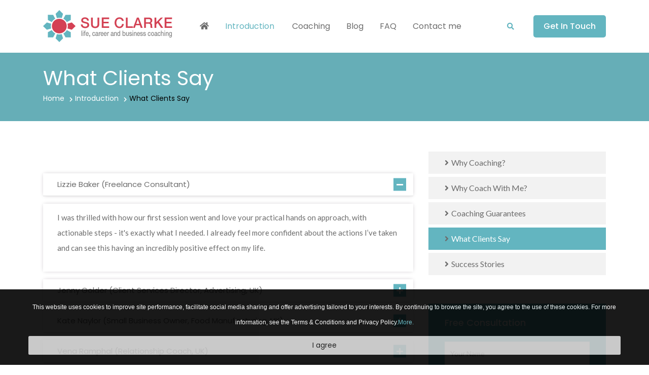

--- FILE ---
content_type: text/html; charset=utf-8
request_url: http://www.inthehotseat.co.uk/testimonials-t10
body_size: 53421
content:
<!DOCTYPE html>
<html lang="en">
<head>
<meta charset="utf-8">
<title>Sue Clarke Coaching | Testimonials</title>
<meta name="description" content="Testimonials from clients for professional life, career & business coach, Sue Clarke">
<meta name="author" content="Idea Studio MMA | idea-studio.co.uk/">
<meta name="keywords" content="testimonials, coaching testimonials, reviews for Sue Clarke, Sue Clarke reviews, how good is sue clarke, sue clarke, in the hot seat, coaching at in the hot seat, reviews for in the hot seat, testimonials for in the hot seat, in the hot seat testimonials, coaching with Sue Clarke, what people say about Sue Clarke, what people say about in the hot seat, sue clarke professional coach reviews, reviews for coaches in peterborough, testimonials for sue Clarke">
<meta http-equiv="X-UA-Compatible" content="IE=edge">

<link rel="apple-touch-icon" sizes="60x60" href="img/favicon/apple-touch-icon.png">
<link rel="icon" type="image/png" sizes="32x32" href="img/favicon/favicon-32x32.png">
<link rel="icon" type="image/png" sizes="16x16" href="img/favicon/favicon-16x16.png">
<link rel="manifest" href="img/favicon/site.webmanifest">
<link rel="mask-icon" href="img/favicon/safari-pinned-tab.svg" color="#5bbad5">
<meta name="msapplication-TileColor" content="#da532c">
<meta name="theme-color" content="#ffffff">

<!-- Mobile Specific Meta  -->
<meta name="viewport" content="width=device-width, initial-scale=1, maximum-scale=1">
<!-- CSS -->
<link rel="stylesheet" href="css/bootstrap.min.css">
<link rel="stylesheet" href="css/jquery-ui.css">
<link rel="stylesheet" href="css/fontawesome-all.min.css">
<link rel="stylesheet" href="css/flaticon.css">
<link rel="stylesheet" href="css/owl.carousel.min.css">
<link rel="stylesheet" href="css/pogo-slider.min.css">
<link rel="stylesheet" href="css/jquery.fancybox.min.css">
<link rel="stylesheet" href="css/magnific-popup.css">
<link rel="stylesheet" href="css/animate.css">
<link rel="stylesheet" href="css/meanmenu.css">
<link rel="stylesheet" href="css/style.css">
<link rel="stylesheet" href="css/responsive.css">

<link href="https://fonts.googleapis.com/css?family=Dancing+Script|Great+Vibes|Satisfy" rel="stylesheet">
<link rel="stylesheet" href="stil.css">

<!--[if lt IE 9]>
<script src="https://oss.maxcdn.com/libs/html5shiv/3.7.0/html5shiv.js"></script>
<script src="https://oss.maxcdn.com/libs/respond.js/1.4.2/respond.min.js"></script>
<![endif]-->

<link rel="stylesheet" href="https://use.fontawesome.com/releases/v5.7.2/css/all.css" integrity="sha384-fnmOCqbTlWIlj8LyTjo7mOUStjsKC4pOpQbqyi7RrhN7udi9RwhKkMHpvLbHG9Sr" crossorigin="anonymous">

<script src="https://www.google.com/recaptcha/api.js" async defer></script>

<script src="https://www.google-analytics.com/urchin.js" type="text/javascript"></script>
<script type="text/javascript">
    _uacct = "UA-5697551-22";
    urchinTracker();
</script></head>
<body>
<div id="preloader"></div>
<header>
    <!--<div class="header-upper-area oridjidji">
    <div class="container">
        <div class="row">
            <div class="col-lg-10 col-sm-12 col-md-12 col-12">
                <div class="header-social">
                    <ul>
                        <li class="head-kontakti"><i class="fas fa-phone" id="telefon-ik"></i> +44 (0)7734 924489</li>
                        <li class="head-kontakti"><i class="fas fa-envelope"></i>  sue@inthehotseat.co.uk</li>
                        <li class="head-kontakti" style="border-right: none"><i class="fas fa-map-marker-alt"></i> Helpston, Cambridgeshire, PE6 7EG</li>
                    </ul>
                </div>

            </div>

            <div class="col-lg-2 col-sm-12 col-md-12 col-12">
                            </div>
        </div>
    </div>
</div>-->

<div class="menu-area oridjidji">
    <div class="container">
        <div class="row">
            <div class="col-lg-3 col-sm-12 col-12">
                <div class="logo">
                    <a href="/">
                        <img src="img/logo2.png" alt="Sue Clarke - life, career and business coaching">
                    </a>
                </div>
            </div>
            <div class="col-lg-6 offset-lg-0 col-md-8 offset-md-2 col-sm-12 offset-sm-0 col-12">
                <div class="menu">
                    <nav id="mobile_menu_active">
                        <ul><li>
                                    <a href="/"><i class="fas fa-home"></i></a>
                                    </li><li class="active">
                                    <a href="introduction-1">Introduction</a>
                                    <ul class="drop"><li><a href="why-coaching-48">Why Coaching?</a></li><li><a href="why-coach-with-me-39">Why Coach With Me? </a></li><li><a href="coaching-guarantees-43">Coaching Guarantees</a></li><li><a href="testimonials-t10">What Clients Say</a></li><li><a href="success-stories-s32">Success Stories</a></li></ul></li>                                <li>
                                    <a href="coaching-c2">Coaching</a><ul class="drop"><li><a href="career-coaching-cd2">Career Coaching</a></li></li><li><a href="business-coaching-cd1">Business Coaching</a></li></li><li><a href="life-coaching-cd3">Life Coaching</a></li></li><li><a href="coach-coaching-cd4">Coach Coaching</a></li></li></ul></li><li>
                                    <a href="blog-n41">Blog</a>
                                    </li><li>
                                    <a href="faq-f44">FAQ</a>
                                    </li><li>
                                    <a href="contact-sue-co12">Contact me</a>
                                    <ul class="drop"><li><a href="terms-and-conditions-14">Terms & Conditions</a></li><li><a href="privacy-policy-15">Privacy Policy</a></li></ul></li></ul>                    </nav>
                </div>
            </div>
            <div class="col-lg-3 col-sm-12 col-12">
                <div class="search-consultant">
                    <div class="sc-search">
                                <span data-toggle="modal" data-target="#search_modal2">
                                    <i class="fa fa-search"></i>
                                </span>
                        <!-- search-modal-start -->
                        <div id="search_modal2" class="search-modal modal fade" tabindex="-1" role="dialog" aria-hidden="true">
                            <div class="modal-dialog">
                                <!-- Modal content-->
                                <div class="modal-content">
                                    <h4 class="modal-title">Type and Press Enter</h4>
                                    <form action="search" method="post">
                                        <input type="text" name="q" placeholder="Search Here">
                                    </form>
                                    <div class="modal-close">
                                        <button type="button" data-dismiss="modal">Close</button>
                                    </div>
                                </div>
                            </div>
                        </div>
                        <!-- search-modal-end -->
                    </div>
                    <div class="sc-consultant">
                        <a class="link" href="contact-sue-co12#cfm">Get In Touch<br /></a>
                    </div>
                </div>
            </div>
        </div>
    </div>
</div><!--<div class="header-upper-area kemija">
    <div class="container">
        <div class="row">
            <<div class="col-lg-9 col-sm-12 col-md-12 col-12">
                <div class="header-social">
                    <ul style="text-align: left;margin-top: 5px;">
                        li class="head-kontakti" style="background-color: #c00000; width: 250px"><i class="fas fa-phone" style="background-color: #0e90d2"></i>  +44 (0)7734 924489</li>
                        <li class="head-kontakti"><i class="fas fa-envelope"></i>  sue@inthehotseat.co.uk</li>
                        <li class="head-kontakti" style="border-right: none"><i class="fas fa-map-marker-alt"></i> Helpston, Cambridgeshire, PE6 7EG</li>
                    </ul>
                </div>

            </div>

            <div class="col-lg-3 col-sm-12 col-md-12 col-12 pull-right">
                <div class="sc-consultant">
                    <a class="link" href="contact-sue-co12#cfm">Get In Touch<br /></a>
                </div>
            </div>
        </div>
    </div>
</div>-->

<div class="menu-area kemija">
    <div class="container">
        <div class="row">
            <div class="col-lg-2 col-sm-12 col-12">
                <div class="logo" style="padding: 34px 0;">
                    <a href="/">
                        <img src="img/logo2.png" alt="Sue Clarke - life, career and business coaching">
                    </a>
                </div>
            </div>
            <div class="col-lg-8 offset-lg-0 col-md-8 offset-md-2 col-sm-12 offset-sm-0 col-12">
                <div class="menu">
                    <nav>
                        <ul><li>
                                    <a href="/"><i class="fas fa-home"></i></a>
                                    </li><li class="active">
                                    <a href="introduction-1">Introduction</a>
                                    <ul class="drop"><li><a href="why-coaching-48">Why Coaching?</a></li><li><a href="why-coach-with-me-39">Why Coach With Me? </a></li><li><a href="coaching-guarantees-43">Coaching Guarantees</a></li><li><a href="testimonials-t10">What Clients Say</a></li><li><a href="success-stories-s32">Success Stories</a></li></ul></li>                                <li>
                                    <a href="coaching-c2">Coaching</a><ul class="drop"><li><a href="career-coaching-cd2">Career Coaching</a></li></li><li><a href="business-coaching-cd1">Business Coaching</a></li></li><li><a href="life-coaching-cd3">Life Coaching</a></li></li><li><a href="coach-coaching-cd4">Coach Coaching</a></li></li></ul></li><li>
                                    <a href="blog-n41">Blog</a>
                                    </li><li>
                                    <a href="faq-f44">FAQ</a>
                                    </li><li>
                                    <a href="contact-sue-co12">Contact me</a>
                                    <ul class="drop"><li><a href="terms-and-conditions-14">Terms & Conditions</a></li><li><a href="privacy-policy-15">Privacy Policy</a></li></ul></li></ul>                    </nav>
                </div>
            </div>
            <div class="col-lg-1 col-sm-12 col-12">
                <div class="search-consultant">
                    <div class="sc-search">
                                <span data-toggle="modal" data-target="#search_modal">
                                    <i class="fa fa-search"></i>
                                </span>
                        <!-- search-modal-start -->
                        <div id="search_modal" class="search-modal modal fade" tabindex="-1" role="dialog" aria-hidden="true">
                            <div class="modal-dialog">
                                <!-- Modal content-->
                                <div class="modal-content">
                                    <h4 class="modal-title">Type and Press Enter</h4>
                                    <form action="search" method="post">
                                        <input type="text" name="q" placeholder="Search Here">
                                    </form>
                                    <div class="modal-close">
                                        <button type="button" data-dismiss="modal">Close</button>
                                    </div>
                                </div>
                            </div>
                        </div>
                        <!-- search-modal-end -->
                    </div>

                </div>
            </div>
        </div>
    </div>
</div></header><div class="breadcumb-area bg-with-black">
    <div class="container">
        <div class="row">
            <div class="col-12">
                <div class="breadcumb">
                    <h2 class="name">What Clients Say</h2>
                    <ul class="links"><li><a href="/">Home</a></li><li><a href="introduction-1">Introduction</a></li><li><a href="javascript:;">What Clients Say</a></li></ul>
                </div>
            </div>
        </div>
    </div>
</div>

<div class="service-detials-area">
    <div class="container">
        <div class="row">
            <div class="col-lg-8 col-md-12 col-sm-12 col-12">
                <div class="service-details">
                                        <h2 class="bd-title"></h2>
                    <div class="bd-text"></div>
                                            <div class="bd-accordion">
                            <!--<h2 class="bda-title">FAQ</h2>-->
                            <div id="accordion">                                    <div class="card">
                                    <div class="card-header" id="faq1">
                                        <h5 class="mb-0">
                                            <button class="btn btn-link"
                                                    data-toggle="collapse"
                                                    data-target="#collapseOne1" aria-expanded="true"
                                                    aria-controls="collapseOne1">Lizzie Baker (Freelance Consultant)                                            </button>
                                        </h5>
                                    </div>
                                    <div id="collapseOne1" class="collapse show"
                                         aria-labelledby="faq1"
                                         data-parent="#accordion">
                                        <div class="card-body">
                                            I was thrilled with how our first session went and love your practical hands on approach, with actionable steps - it's exactly what I needed. I already feel more confident about the actions I’ve taken and can see this having an incredibly positive effect on my life.                                        </div>
                                    </div>
                                    </div>                                    <div class="card">
                                    <div class="card-header" id="faq2">
                                        <h5 class="mb-0">
                                            <button class="btn btn-link collapsed"
                                                    data-toggle="collapse"
                                                    data-target="#collapseOne2" aria-expanded="true"
                                                    aria-controls="collapseOne2">Jenny Golder (Client Services Director, Advertising, UK)                                            </button>
                                        </h5>
                                    </div>
                                    <div id="collapseOne2" class="collapse"
                                         aria-labelledby="faq2"
                                         data-parent="#accordion">
                                        <div class="card-body">
                                            <p>Sue is acutely perceptive, warm, intuitive, thoughtful, with an ability to get to the heart of the matter very quickly and to look at it with a 360 degree perspective.</p>                                        </div>
                                    </div>
                                    </div>                                    <div class="card">
                                    <div class="card-header" id="faq3">
                                        <h5 class="mb-0">
                                            <button class="btn btn-link collapsed"
                                                    data-toggle="collapse"
                                                    data-target="#collapseOne3" aria-expanded="true"
                                                    aria-controls="collapseOne3">Kate Naylor (Small Business Owner, Food Manufacturing, UK)                                            </button>
                                        </h5>
                                    </div>
                                    <div id="collapseOne3" class="collapse"
                                         aria-labelledby="faq3"
                                         data-parent="#accordion">
                                        <div class="card-body">
                                            <p>Sue’s a great listener, warm, quite strict in that once we have set upon doing something, it gets done. Excellent for people like me! I like the way she gets her head round the total story, however long and convoluted it is – she is totally interested, not just paying lip service - and then she sorts through the issues…</p>                                        </div>
                                    </div>
                                    </div>                                    <div class="card">
                                    <div class="card-header" id="faq4">
                                        <h5 class="mb-0">
                                            <button class="btn btn-link collapsed"
                                                    data-toggle="collapse"
                                                    data-target="#collapseOne4" aria-expanded="true"
                                                    aria-controls="collapseOne4">Vena Ramphal (Relationship Coach, UK)                                            </button>
                                        </h5>
                                    </div>
                                    <div id="collapseOne4" class="collapse"
                                         aria-labelledby="faq4"
                                         data-parent="#accordion">
                                        <div class="card-body">
                                            <p>I feel like I've landed. I feel blessed that I'm able to bring together all my own gifts. The session I had with you was very rich and I have drawn on it over and over again. It was without question the best coaching I have had.</p>                                        </div>
                                    </div>
                                    </div>                                    <div class="card">
                                    <div class="card-header" id="faq5">
                                        <h5 class="mb-0">
                                            <button class="btn btn-link collapsed"
                                                    data-toggle="collapse"
                                                    data-target="#collapseOne5" aria-expanded="true"
                                                    aria-controls="collapseOne5">Linda Goff (Director, Digital Consultancy)                                            </button>
                                        </h5>
                                    </div>
                                    <div id="collapseOne5" class="collapse"
                                         aria-labelledby="faq5"
                                         data-parent="#accordion">
                                        <div class="card-body">
                                            My co-director and I have worked together with Sue and we have developed improved partnership and effective communication as a result. I honestly don’t think we would still be working together if Sue hadn’t coached us through this! I can’t recommend Sue highly enough. Her combination of deep skills, knowledge, kindness and professionalism is exceptional.                                         </div>
                                    </div>
                                    </div>                                    <div class="card">
                                    <div class="card-header" id="faq6">
                                        <h5 class="mb-0">
                                            <button class="btn btn-link collapsed"
                                                    data-toggle="collapse"
                                                    data-target="#collapseOne6" aria-expanded="true"
                                                    aria-controls="collapseOne6">Naomi Woodgate (Director, Membership Organisation)                                            </button>
                                        </h5>
                                    </div>
                                    <div id="collapseOne6" class="collapse"
                                         aria-labelledby="faq6"
                                         data-parent="#accordion">
                                        <div class="card-body">
                                            Working with Sue has enabled me to keep building and challenging myself, my self-confidence, and explore more areas in depth. It’s not always comfortable but it is always very worthwhile. I am able to dig deeper into my own mind and Sue helps me feel safe and credible enough to do this.                                         </div>
                                    </div>
                                    </div>                                    <div class="card">
                                    <div class="card-header" id="faq7">
                                        <h5 class="mb-0">
                                            <button class="btn btn-link collapsed"
                                                    data-toggle="collapse"
                                                    data-target="#collapseOne7" aria-expanded="true"
                                                    aria-controls="collapseOne7">Fiona Harrold (Coach and Bestselling Author of 'Be Your Own Life Coach')                                            </button>
                                        </h5>
                                    </div>
                                    <div id="collapseOne7" class="collapse"
                                         aria-labelledby="faq7"
                                         data-parent="#accordion">
                                        <div class="card-body">
                                            Sue is eminently qualified to coach you towards creating that perfect career and doing work that you love. I have seen her support people in turning their lives around and making existing careers work better, or creating entirely new ones. Use Sue as your personal coach. All her tips, techniques and strategies have worked for her and her clients and they'll work for you.<br /><br />                                        </div>
                                    </div>
                                    </div>                                    <div class="card">
                                    <div class="card-header" id="faq8">
                                        <h5 class="mb-0">
                                            <button class="btn btn-link collapsed"
                                                    data-toggle="collapse"
                                                    data-target="#collapseOne8" aria-expanded="true"
                                                    aria-controls="collapseOne8">Melanie Miller (Senior Account Manager, Insurance, UK)                                            </button>
                                        </h5>
                                    </div>
                                    <div id="collapseOne8" class="collapse"
                                         aria-labelledby="faq8"
                                         data-parent="#accordion">
                                        <div class="card-body">
                                            <p>I've been so lucky in finding Sue. What has made all the difference&nbsp;is that she has a business background in the business 'real' world. She recognises exactly the world I work in, the types of people I interact with, whether good or difficult, and that gives her total credibility.</p>                                        </div>
                                    </div>
                                    </div>                                    <div class="card">
                                    <div class="card-header" id="faq9">
                                        <h5 class="mb-0">
                                            <button class="btn btn-link collapsed"
                                                    data-toggle="collapse"
                                                    data-target="#collapseOne9" aria-expanded="true"
                                                    aria-controls="collapseOne9">Jackie Rolls (former Teacher )                                            </button>
                                        </h5>
                                    </div>
                                    <div id="collapseOne9" class="collapse"
                                         aria-labelledby="faq9"
                                         data-parent="#accordion">
                                        <div class="card-body">
                                            I was in need of direction and wanted a change in my career. Having a neutral party involved was extremely beneficial as there were no expectations. I really enjoyed being challenged through questioning to determine whether a particular decision was the right one for me. I achieved beyond what I expected with Sue and am now undertaking further training in an alternative profession that is an exciting match to my interests and skills. Receiving assistance and guidance in writing my CV was also extremely helpful and organisations have commented on the professionalism of its layout and content.                                        </div>
                                    </div>
                                    </div>                                    <div class="card">
                                    <div class="card-header" id="faq10">
                                        <h5 class="mb-0">
                                            <button class="btn btn-link collapsed"
                                                    data-toggle="collapse"
                                                    data-target="#collapseOne10" aria-expanded="true"
                                                    aria-controls="collapseOne10">Jeannette Marshall (Executive Coach and AC Director of Accreditation)                                            </button>
                                        </h5>
                                    </div>
                                    <div id="collapseOne10" class="collapse"
                                         aria-labelledby="faq10"
                                         data-parent="#accordion">
                                        <div class="card-body">
                                            Sue is an experienced AC Accredited Master Executive Coach, the consummate professional when working with clients, who maintains best practice in her approach. She is an intuitive and insightful Coach and Coaching Supervisor who continually seeks to raise the bar, whether working with clients or with fellow Coaches. Sue brings a level of empathy in her work balanced by a pragmatic approach. I would have no hesitation in recommending Sue to anyone who is considering being coached – it will be one of the best decisions you can make!' Jeannette Marshall, AC Director of Accreditation                                        </div>
                                    </div>
                                    </div>                                    <div class="card">
                                    <div class="card-header" id="faq11">
                                        <h5 class="mb-0">
                                            <button class="btn btn-link collapsed"
                                                    data-toggle="collapse"
                                                    data-target="#collapseOne11" aria-expanded="true"
                                                    aria-controls="collapseOne11">Stephen Embers (Insurance Underwriter, UK)                                            </button>
                                        </h5>
                                    </div>
                                    <div id="collapseOne11" class="collapse"
                                         aria-labelledby="faq11"
                                         data-parent="#accordion">
                                        <div class="card-body">
                                            <p>Thank you again for all your help Sue, it's been invaluable. I really was at the end of my tether in terms of anxiety towards my career. It's excellent to have a plan in place to address all the issues that were concerning me.</p>                                        </div>
                                    </div>
                                    </div>                                    <div class="card">
                                    <div class="card-header" id="faq12">
                                        <h5 class="mb-0">
                                            <button class="btn btn-link collapsed"
                                                    data-toggle="collapse"
                                                    data-target="#collapseOne12" aria-expanded="true"
                                                    aria-controls="collapseOne12">Natasha Eastwood (Senior Account Manager, Marketing, UK)                                            </button>
                                        </h5>
                                    </div>
                                    <div id="collapseOne12" class="collapse"
                                         aria-labelledby="faq12"
                                         data-parent="#accordion">
                                        <div class="card-body">
                                            <p>I guess what I'm trying to say is a huge thank you! I feel great. You've given me direction, vision and hope. I can't believe, in such a short space of time, how much you have helped me. You have a real talent and skill and I feel very privileged to have worked with you.</p>                                        </div>
                                    </div>
                                    </div>                                    <div class="card">
                                    <div class="card-header" id="faq13">
                                        <h5 class="mb-0">
                                            <button class="btn btn-link collapsed"
                                                    data-toggle="collapse"
                                                    data-target="#collapseOne13" aria-expanded="true"
                                                    aria-controls="collapseOne13">Anna Bridge (Lecturer, Helsinki, Finland)                                            </button>
                                        </h5>
                                    </div>
                                    <div id="collapseOne13" class="collapse"
                                         aria-labelledby="faq13"
                                         data-parent="#accordion">
                                        <div class="card-body">
                                            <p>Sue has a way of being able to &lsquo;hold&rsquo; all the stuff I throw at her &ndash; all my different needs, the incidental bits of information &ndash; and weave them together into something that makes complete sense.</p>                                        </div>
                                    </div>
                                    </div>                                    <div class="card">
                                    <div class="card-header" id="faq14">
                                        <h5 class="mb-0">
                                            <button class="btn btn-link collapsed"
                                                    data-toggle="collapse"
                                                    data-target="#collapseOne14" aria-expanded="true"
                                                    aria-controls="collapseOne14">Paul McCartan (Project Manager, Manufacturing, Australia)                                            </button>
                                        </h5>
                                    </div>
                                    <div id="collapseOne14" class="collapse"
                                         aria-labelledby="faq14"
                                         data-parent="#accordion">
                                        <div class="card-body">
                                            <p>I have not taken much time to reflect on myself before and Sue's coaching provides the perfect medium in which to do this. In the process I got real insights into myself and these coupled with Sue's guidance have helped me focus, create compelling plans for my future and re-energise towards achieving my goals. Sincerely, thank you, Sue. Would I use Sue again? Absolutely!</p>                                        </div>
                                    </div>
                                    </div>                                    <div class="card">
                                    <div class="card-header" id="faq15">
                                        <h5 class="mb-0">
                                            <button class="btn btn-link collapsed"
                                                    data-toggle="collapse"
                                                    data-target="#collapseOne15" aria-expanded="true"
                                                    aria-controls="collapseOne15">John Savage (Small Business Owner, Marketing Consultancy, UK)                                            </button>
                                        </h5>
                                    </div>
                                    <div id="collapseOne15" class="collapse"
                                         aria-labelledby="faq15"
                                         data-parent="#accordion">
                                        <div class="card-body">
                                            <p>I&rsquo;ve achieved major changes in my business and personal life. Regular telephone sessions with Sue have provided me with inspiration, practical techniques and the determination to succeed &ndash; she is a very special person.</p>                                        </div>
                                    </div>
                                    </div>                                    <div class="card">
                                    <div class="card-header" id="faq16">
                                        <h5 class="mb-0">
                                            <button class="btn btn-link collapsed"
                                                    data-toggle="collapse"
                                                    data-target="#collapseOne16" aria-expanded="true"
                                                    aria-controls="collapseOne16">Saj Ahmad (Manager, Banking, Dubai, United Arab Emerates)                                            </button>
                                        </h5>
                                    </div>
                                    <div id="collapseOne16" class="collapse"
                                         aria-labelledby="faq16"
                                         data-parent="#accordion">
                                        <div class="card-body">
                                            <p>I now understand what makes me feel fulfilled in my career and I am able to focus on this day-to-day to ensure I remain happy in my working life.</p>                                        </div>
                                    </div>
                                    </div>                                    <div class="card">
                                    <div class="card-header" id="faq17">
                                        <h5 class="mb-0">
                                            <button class="btn btn-link collapsed"
                                                    data-toggle="collapse"
                                                    data-target="#collapseOne17" aria-expanded="true"
                                                    aria-controls="collapseOne17">Rebecca Harris (Accountant, UK)                                            </button>
                                        </h5>
                                    </div>
                                    <div id="collapseOne17" class="collapse"
                                         aria-labelledby="faq17"
                                         data-parent="#accordion">
                                        <div class="card-body">
                                            <p>Sue has a knack of getting to grips with absolutely anything, making suggestions that just make so much sense. I still can&rsquo;t believe I&rsquo;ve got through it all &ndash; Sue has helped me with so much more than I thought anyone could.</p>                                        </div>
                                    </div>
                                    </div>                                    <div class="card">
                                    <div class="card-header" id="faq18">
                                        <h5 class="mb-0">
                                            <button class="btn btn-link collapsed"
                                                    data-toggle="collapse"
                                                    data-target="#collapseOne18" aria-expanded="true"
                                                    aria-controls="collapseOne18">Andrew Lawton (Marketing Director, Higher Education, UK)                                            </button>
                                        </h5>
                                    </div>
                                    <div id="collapseOne18" class="collapse"
                                         aria-labelledby="faq18"
                                         data-parent="#accordion">
                                        <div class="card-body">
                                            <p>I&rsquo;ve gained complete clarity over my career. Sue understood me as a person very quickly and offered just the right amount of support. She gave a unique combination of empathy, philosophy and practical application that got right to the core of my issues.</p>                                        </div>
                                    </div>
                                    </div></div>
                        </div>
                                        </div>
            </div>
            <div class="col-lg-4 offset-lg-0 col-md-6 offset-md-3 col-sm-8 offset-sm-2 col-12">
                <div class="sd-sidebar">
                    <div class="sdsw-links sd-sidebar-widget">
    <ul class="links"><li><a href="why-coaching-48"><span><i class="fas fa-angle-right"></i></span> Why Coaching?</a></li><li><a href="why-coach-with-me-39"><span><i class="fas fa-angle-right"></i></span> Why Coach With Me? </a></li><li><a href="coaching-guarantees-43"><span><i class="fas fa-angle-right"></i></span> Coaching Guarantees</a></li><li><a href="testimonials-t10" class="aktiv"><span><i class="fas fa-angle-right"></i></span> What Clients Say</a></li><li><a href="success-stories-s32"><span><i class="fas fa-angle-right"></i></span> Success Stories</a></li></ul>
</div><div class="sdsw-free sd-sidebar-widget forma-desno">
    <h4 class="title">Free Consultation</h4>

    <form method="post" id="kontakt-forma">
        <div class="sdsw-free-input-box">
            <input type="text" id="naslov" name="naslov" placeholder="Your Name" autocomplete="off" required>
        </div>
        <div class="sdsw-free-input-box">
            <input type="email" id="email" name="email" placeholder="Your Email Addess" autocomplete="off" required>
        </div>
        <div class="sdsw-free-input-box" style="margin-bottom: 14px;">
            <textarea placeholder="How can I help?" id="poruka" name="poruka" autocomplete="off" required></textarea>
            <input type="hidden" id="telefon" name="telefon" value="-">
            <input type="hidden" id="usluga" name="usluga" value="0">
            <input type="hidden" id="best_way" name="best_way" value="-">
            <input type="hidden" id="time_to_contact" name="time_to_contact" value="-">
        </div>
        <div class="g-recaptcha" data-sitekey="6LfsU8EUAAAAALnxDPtVA52Izj3pFOYD1dKO54aw" style="transform:scale(0.77);-webkit-transform:scale(0.77);transform-origin:0 0;-webkit-transform-origin:0 0;"></div>
        <div class="col-lg-12 col-sm-12 col-12 cb" style="margin-top: 15px">
            <input type="checkbox" id="k_uvjeti" value="YES">&nbsp;I have read <a href="terms-and-conditions-14" target="_blank">the data protection policy and accept the general terms and conditions</a>
        </div>
        <div class="sdsw-free-input-box" style="margin-top: 15px">
            <input type="submit" class="j_gumb" value="send" id="k_gumb">
        </div>
    </form>
    <div style="clear: both"></div>
    <div class="alert alert-success" role="alert" id="kontakt-forma-ok" style="display: none"></div>
    <div class="alert alert-danger" role="alert" id="kontakt-forma-err" style="display: none"></div>
</div><div class="sdsw-contact sd-sidebar-widget">
    <h4 class="title">Contact Info</h4>
    <div class="sdswc-info-box">
        <span class="icon"><i class="fas fa-mobile-alt"></i></span>
        <p class="name">Call Me:</p>
        <p class="info">+44 (0)7734 924489</p>
    </div>
    <div class="sdswc-info-box">
        <span class="icon"><i class="far fa-envelope-open"></i></span>
        <p class="name">Mail Me:</p>
        <p class="info"><a style="font-size: 15px; color: #fff" href="mailto:sue@inthehotseat.co.uk">sue@inthehotseat.co.uk</a></p>
    </div>
    <!--<div class="sdswc-info-box">
        <span class="icon"><i class="fas fa-map-marker-alt"></i></span>
        <p class="name">Visit Us Office:</p>
        <p class="info">24, Lane street New York, USA</p>
    </div>-->
</div>                </div>
            </div>
        </div>
    </div>
</div>
<div class="brands-area" style=" padding: 15px 0 26px;">
    <div class="container">
        <div class="row">
            <div class="col-md-12 text-center">  <!--Style 1-->
                <h2 class="newsleter-h2">Newsletter</h2>
            </div>
        </div>
        <div class="row">
            <div class="col-md-12">
                <form class="form-inline" id="n_form">
                    <div class="newsletter">
                        <div class="form-group" style="float: left">
                            <input type="email" class="form-control" id="n_newsletter" placeholder="Your Email Address" style="height: 39px; width: 300px; ">
                        </div>
                        <div class="form-group" style="float: left">
                                                        <input type="hidden" id="n_nnn1" value="20"><input type="hidden" id="n_nnn2" value="5">
                            <input type="email" class="form-control" id="n_cap" placeholder="How much is 20+5?" style="height: 39px; width: 150px;">
                        </div>
                        <button type="button" class="btn btn-default" id="newsletter_btn" style="float: left"><i class="far fa-paper-plane"></i></button>

                    </div>
                </form>
                <div class="alert alert-danger" id="n_err" role="alert" style="display:none; margin-top:30px">
                </div>
                <div class="alert alert-success" id="n_succ" role="alert" style="display:none; margin-top:30px">
                </div>
            </div>
        </div>
    </div>
</div><footer>
    <div class="footer-top-area">
        <div class="container">
            <div class="row">
                <div class="col-lg-3 col-sm-6 col-12">
                    <div class="fw-info footer-widget">
                        <div class="flogo">
                            <img src="img/logo-footer.png" alt="Sue Clarke - life, career and business coaching">
                        </div>
                        <p class="text">Coaching to get the very best out of the work you do - AND live your best life too. </p>
                        <img src="img/amec2.png" alt="Accredited Master Executive Coach" class="img-fluid">
                        <!--<div class="address">
                            <h5><span><i class="fas fa-map-marker-alt"></i></span> Address:</h5>
                            <p>124 Schulist Parks Suite,
                                <br>Washington, DC 20037, United States</p>
                        </div>-->
                                            </div>
                </div>
                <div class="col-lg-3 col-sm-6 col-12">
                    <div class="fw-categories footer-widget">
                        <h4 class="title">Coaching Services</h4>
                        <ul class="list"><li><a href="career-coaching-cd2"><span><i class="fas fa-long-arrow-alt-right"></i></span> Career Coaching</a></li><li><a href="business-coaching-cd1"><span><i class="fas fa-long-arrow-alt-right"></i></span> Business Coaching</a></li><li><a href="life-coaching-cd3"><span><i class="fas fa-long-arrow-alt-right"></i></span> Life Coaching</a></li><li><a href="coach-coaching-cd4"><span><i class="fas fa-long-arrow-alt-right"></i></span> Coach Coaching</a></li>                            </ul>                    </div>
                </div>
                <div class="col-lg-3 col-sm-6 col-12">
                    <div class="fw-categories footer-widget">
                        <h4 class="title">Quick Link</h4>
                        <ul class="list"><li><a href="/"><span><i class="fas fa-long-arrow-alt-right"></i></span> Home</a></li><li><a href="introduction-1"><span><i class="fas fa-long-arrow-alt-right"></i></span> Introduction</a></li><li><a href="coaching-c2"><span><i class="fas fa-long-arrow-alt-right"></i></span> Coaching</a></li><li><a href="blog-n41"><span><i class="fas fa-long-arrow-alt-right"></i></span> Blog</a></li><li><a href="faq-f44"><span><i class="fas fa-long-arrow-alt-right"></i></span> FAQ</a></li><li><a href="contact-sue-co12"><span><i class="fas fa-long-arrow-alt-right"></i></span> Contact me</a></li>                            </ul>                    </div>
                </div>
                <!--<div class="col-lg-3 col-sm-6 col-12">
                    <div class="fw-insta footer-widget">
                        <h4 class="title">Instagram Feed</h4>
                        <ul class="insta">
                            <li><a href="#"><img src="img/home1/insta-1.jpg" alt=""></a></li>
                            <li><a href="#"><img src="img/home1/insta-2.jpg" alt=""></a></li>
                            <li><a href="#"><img src="img/home1/insta-3.jpg" alt=""></a></li>
                            <li><a href="#"><img src="img/home1/insta-4.jpg" alt=""></a></li>
                            <li><a href="#"><img src="img/home1/insta-5.jpg" alt=""></a></li>
                            <li><a href="#"><img src="img/home1/insta-6.jpg" alt=""></a></li>
                            <li><a href="#"><img src="img/home1/insta-7.jpg" alt=""></a></li>
                            <li><a href="#"><img src="img/home1/insta-8.jpg" alt=""></a></li>
                            <li><a href="#"><img src="img/home1/insta-9.jpg" alt=""></a></li>
                        </ul>
                    </div>
                </div>-->
                <div class="col-lg-3 col-sm-6 col-12">
                        <div class="fw-rpost footer-widget">
                            <h4 class="title">Recent Posts</h4>
                            <ul class="rpost">
                                <li><a href="stuck-in-procrastination-nd15">
                                    <span class="img">
                                        <img src="thumb.php?src=upload_files/news/sue-clarke_1588924542.jpg&w=136&h=110" alt="Stuck In Procrastination">
                                        </span>                                    <span class="content">
                                        <span class="name">Stuck In Procrastination</span>
                                        <span class="date"><span><i class="far fa-clock"></i></span> 01.11.2025</span>
                                    </span>
                                    </a></li><li><a href="job-hunting---your-cv-nd24">
                                    <span class="img">
                                        <img src="thumb.php?src=upload_files/news/Life_Career_Business_1662502800.jpeg&w=136&h=110" alt="Job Hunting - Your CV">
                                        </span>                                    <span class="content">
                                        <span class="name">Job Hunting - Your CV</span>
                                        <span class="date"><span><i class="far fa-clock"></i></span> 01.09.2025</span>
                                    </span>
                                    </a></li><li><a href="master-your-motivation-nd13">
                                    <span class="img">
                                        <img src="thumb.php?src=upload_files/news/Sue_Clarke_coaching_1586857456.jpeg&w=136&h=110" alt="Master Your Motivation ">
                                        </span>                                    <span class="content">
                                        <span class="name">Master Your Motivation </span>
                                        <span class="date"><span><i class="far fa-clock"></i></span> 01.04.2025</span>
                                    </span>
                                    </a></li>                            </ul>
                        </div>
                    </div>            </div>
        </div>
    </div>
    <div class="footer-bottom-area">
        <div class="container">
            <div class="row">
                <div class="col-lg-6 col-sm-12 col-12">
                    <div class="fba-left">
                        <p>Copyright © 2026. All Rights Reserved.</p>
                    </div>
                </div>
                <div class="col-lg-6 col-sm-12 col-12">
                    <div class="fba-right">
                        <p><a href="http://idea-studio.co.uk" target="_blank">Website development</a> by Idea Studio MMA</p>
                    </div>
                </div>
            </div>
        </div>
    </div>
</footer>
<!-- Scripts -->
<script src="js/jquery-3.2.0.min.js"></script>
<script src="js/jquery-ui.js"></script>
<script src="js/owl.carousel.min.js"></script>
<script src="js/jquery.pogo-slider.min.js"></script>
<script src="js/jquery.counterup.min.js"></script>
<script src="js/parallax.js"></script>
<script src="js/countdown.js"></script>
<script src="js/animated.headline.min.js"></script>
<script src="js/jquery.fancybox.min.js"></script>
<script src="js/imagesLoaded-PACKAGED.js"></script>
<script src="js/isotope-packaged.js"></script>
<script src="js/jquery.meanmenu.js"></script>
<script src="js/jquery.scrollUp.js"></script>
<script src="js/jquery.magnific-popup.min.js"></script>
<script src="js/jquery.mixitup.min.js"></script>
<script src="js/jquery.waypoints.min.js"></script>
<script src="js/popper.min.js"></script>
<script src="js/bootstrap.min.js"></script>
<script src="js/theme.js"></script>

<script src="js/funkcije.js"></script>

<script src="js/eu-cookie/jquery.eu-cookie.js"></script>
<script src="js/eu-cookie/en.js"></script>
<script>
    $.eucookie({
        position: 'bottom'
    });
    function upali_gumb(chk, btn){
        if($('#'+chk).is(':checked')){
            $('#'+btn).removeAttr("disabled");
        }else{
            $('#'+btn).attr('disabled', '');
        }
    }
</script>

<!-- Go to www.addthis.com/dashboard to customize your tools -->
<script type="text/javascript" src="//s7.addthis.com/js/300/addthis_widget.js#pubid=ra-5d5e684c537a033f"></script></body>
</html>

--- FILE ---
content_type: text/html; charset=utf-8
request_url: https://www.google.com/recaptcha/api2/anchor?ar=1&k=6LfsU8EUAAAAALnxDPtVA52Izj3pFOYD1dKO54aw&co=aHR0cDovL3d3dy5pbnRoZWhvdHNlYXQuY28udWs6ODA.&hl=en&v=PoyoqOPhxBO7pBk68S4YbpHZ&size=normal&anchor-ms=20000&execute-ms=30000&cb=hm571bipm385
body_size: 49434
content:
<!DOCTYPE HTML><html dir="ltr" lang="en"><head><meta http-equiv="Content-Type" content="text/html; charset=UTF-8">
<meta http-equiv="X-UA-Compatible" content="IE=edge">
<title>reCAPTCHA</title>
<style type="text/css">
/* cyrillic-ext */
@font-face {
  font-family: 'Roboto';
  font-style: normal;
  font-weight: 400;
  font-stretch: 100%;
  src: url(//fonts.gstatic.com/s/roboto/v48/KFO7CnqEu92Fr1ME7kSn66aGLdTylUAMa3GUBHMdazTgWw.woff2) format('woff2');
  unicode-range: U+0460-052F, U+1C80-1C8A, U+20B4, U+2DE0-2DFF, U+A640-A69F, U+FE2E-FE2F;
}
/* cyrillic */
@font-face {
  font-family: 'Roboto';
  font-style: normal;
  font-weight: 400;
  font-stretch: 100%;
  src: url(//fonts.gstatic.com/s/roboto/v48/KFO7CnqEu92Fr1ME7kSn66aGLdTylUAMa3iUBHMdazTgWw.woff2) format('woff2');
  unicode-range: U+0301, U+0400-045F, U+0490-0491, U+04B0-04B1, U+2116;
}
/* greek-ext */
@font-face {
  font-family: 'Roboto';
  font-style: normal;
  font-weight: 400;
  font-stretch: 100%;
  src: url(//fonts.gstatic.com/s/roboto/v48/KFO7CnqEu92Fr1ME7kSn66aGLdTylUAMa3CUBHMdazTgWw.woff2) format('woff2');
  unicode-range: U+1F00-1FFF;
}
/* greek */
@font-face {
  font-family: 'Roboto';
  font-style: normal;
  font-weight: 400;
  font-stretch: 100%;
  src: url(//fonts.gstatic.com/s/roboto/v48/KFO7CnqEu92Fr1ME7kSn66aGLdTylUAMa3-UBHMdazTgWw.woff2) format('woff2');
  unicode-range: U+0370-0377, U+037A-037F, U+0384-038A, U+038C, U+038E-03A1, U+03A3-03FF;
}
/* math */
@font-face {
  font-family: 'Roboto';
  font-style: normal;
  font-weight: 400;
  font-stretch: 100%;
  src: url(//fonts.gstatic.com/s/roboto/v48/KFO7CnqEu92Fr1ME7kSn66aGLdTylUAMawCUBHMdazTgWw.woff2) format('woff2');
  unicode-range: U+0302-0303, U+0305, U+0307-0308, U+0310, U+0312, U+0315, U+031A, U+0326-0327, U+032C, U+032F-0330, U+0332-0333, U+0338, U+033A, U+0346, U+034D, U+0391-03A1, U+03A3-03A9, U+03B1-03C9, U+03D1, U+03D5-03D6, U+03F0-03F1, U+03F4-03F5, U+2016-2017, U+2034-2038, U+203C, U+2040, U+2043, U+2047, U+2050, U+2057, U+205F, U+2070-2071, U+2074-208E, U+2090-209C, U+20D0-20DC, U+20E1, U+20E5-20EF, U+2100-2112, U+2114-2115, U+2117-2121, U+2123-214F, U+2190, U+2192, U+2194-21AE, U+21B0-21E5, U+21F1-21F2, U+21F4-2211, U+2213-2214, U+2216-22FF, U+2308-230B, U+2310, U+2319, U+231C-2321, U+2336-237A, U+237C, U+2395, U+239B-23B7, U+23D0, U+23DC-23E1, U+2474-2475, U+25AF, U+25B3, U+25B7, U+25BD, U+25C1, U+25CA, U+25CC, U+25FB, U+266D-266F, U+27C0-27FF, U+2900-2AFF, U+2B0E-2B11, U+2B30-2B4C, U+2BFE, U+3030, U+FF5B, U+FF5D, U+1D400-1D7FF, U+1EE00-1EEFF;
}
/* symbols */
@font-face {
  font-family: 'Roboto';
  font-style: normal;
  font-weight: 400;
  font-stretch: 100%;
  src: url(//fonts.gstatic.com/s/roboto/v48/KFO7CnqEu92Fr1ME7kSn66aGLdTylUAMaxKUBHMdazTgWw.woff2) format('woff2');
  unicode-range: U+0001-000C, U+000E-001F, U+007F-009F, U+20DD-20E0, U+20E2-20E4, U+2150-218F, U+2190, U+2192, U+2194-2199, U+21AF, U+21E6-21F0, U+21F3, U+2218-2219, U+2299, U+22C4-22C6, U+2300-243F, U+2440-244A, U+2460-24FF, U+25A0-27BF, U+2800-28FF, U+2921-2922, U+2981, U+29BF, U+29EB, U+2B00-2BFF, U+4DC0-4DFF, U+FFF9-FFFB, U+10140-1018E, U+10190-1019C, U+101A0, U+101D0-101FD, U+102E0-102FB, U+10E60-10E7E, U+1D2C0-1D2D3, U+1D2E0-1D37F, U+1F000-1F0FF, U+1F100-1F1AD, U+1F1E6-1F1FF, U+1F30D-1F30F, U+1F315, U+1F31C, U+1F31E, U+1F320-1F32C, U+1F336, U+1F378, U+1F37D, U+1F382, U+1F393-1F39F, U+1F3A7-1F3A8, U+1F3AC-1F3AF, U+1F3C2, U+1F3C4-1F3C6, U+1F3CA-1F3CE, U+1F3D4-1F3E0, U+1F3ED, U+1F3F1-1F3F3, U+1F3F5-1F3F7, U+1F408, U+1F415, U+1F41F, U+1F426, U+1F43F, U+1F441-1F442, U+1F444, U+1F446-1F449, U+1F44C-1F44E, U+1F453, U+1F46A, U+1F47D, U+1F4A3, U+1F4B0, U+1F4B3, U+1F4B9, U+1F4BB, U+1F4BF, U+1F4C8-1F4CB, U+1F4D6, U+1F4DA, U+1F4DF, U+1F4E3-1F4E6, U+1F4EA-1F4ED, U+1F4F7, U+1F4F9-1F4FB, U+1F4FD-1F4FE, U+1F503, U+1F507-1F50B, U+1F50D, U+1F512-1F513, U+1F53E-1F54A, U+1F54F-1F5FA, U+1F610, U+1F650-1F67F, U+1F687, U+1F68D, U+1F691, U+1F694, U+1F698, U+1F6AD, U+1F6B2, U+1F6B9-1F6BA, U+1F6BC, U+1F6C6-1F6CF, U+1F6D3-1F6D7, U+1F6E0-1F6EA, U+1F6F0-1F6F3, U+1F6F7-1F6FC, U+1F700-1F7FF, U+1F800-1F80B, U+1F810-1F847, U+1F850-1F859, U+1F860-1F887, U+1F890-1F8AD, U+1F8B0-1F8BB, U+1F8C0-1F8C1, U+1F900-1F90B, U+1F93B, U+1F946, U+1F984, U+1F996, U+1F9E9, U+1FA00-1FA6F, U+1FA70-1FA7C, U+1FA80-1FA89, U+1FA8F-1FAC6, U+1FACE-1FADC, U+1FADF-1FAE9, U+1FAF0-1FAF8, U+1FB00-1FBFF;
}
/* vietnamese */
@font-face {
  font-family: 'Roboto';
  font-style: normal;
  font-weight: 400;
  font-stretch: 100%;
  src: url(//fonts.gstatic.com/s/roboto/v48/KFO7CnqEu92Fr1ME7kSn66aGLdTylUAMa3OUBHMdazTgWw.woff2) format('woff2');
  unicode-range: U+0102-0103, U+0110-0111, U+0128-0129, U+0168-0169, U+01A0-01A1, U+01AF-01B0, U+0300-0301, U+0303-0304, U+0308-0309, U+0323, U+0329, U+1EA0-1EF9, U+20AB;
}
/* latin-ext */
@font-face {
  font-family: 'Roboto';
  font-style: normal;
  font-weight: 400;
  font-stretch: 100%;
  src: url(//fonts.gstatic.com/s/roboto/v48/KFO7CnqEu92Fr1ME7kSn66aGLdTylUAMa3KUBHMdazTgWw.woff2) format('woff2');
  unicode-range: U+0100-02BA, U+02BD-02C5, U+02C7-02CC, U+02CE-02D7, U+02DD-02FF, U+0304, U+0308, U+0329, U+1D00-1DBF, U+1E00-1E9F, U+1EF2-1EFF, U+2020, U+20A0-20AB, U+20AD-20C0, U+2113, U+2C60-2C7F, U+A720-A7FF;
}
/* latin */
@font-face {
  font-family: 'Roboto';
  font-style: normal;
  font-weight: 400;
  font-stretch: 100%;
  src: url(//fonts.gstatic.com/s/roboto/v48/KFO7CnqEu92Fr1ME7kSn66aGLdTylUAMa3yUBHMdazQ.woff2) format('woff2');
  unicode-range: U+0000-00FF, U+0131, U+0152-0153, U+02BB-02BC, U+02C6, U+02DA, U+02DC, U+0304, U+0308, U+0329, U+2000-206F, U+20AC, U+2122, U+2191, U+2193, U+2212, U+2215, U+FEFF, U+FFFD;
}
/* cyrillic-ext */
@font-face {
  font-family: 'Roboto';
  font-style: normal;
  font-weight: 500;
  font-stretch: 100%;
  src: url(//fonts.gstatic.com/s/roboto/v48/KFO7CnqEu92Fr1ME7kSn66aGLdTylUAMa3GUBHMdazTgWw.woff2) format('woff2');
  unicode-range: U+0460-052F, U+1C80-1C8A, U+20B4, U+2DE0-2DFF, U+A640-A69F, U+FE2E-FE2F;
}
/* cyrillic */
@font-face {
  font-family: 'Roboto';
  font-style: normal;
  font-weight: 500;
  font-stretch: 100%;
  src: url(//fonts.gstatic.com/s/roboto/v48/KFO7CnqEu92Fr1ME7kSn66aGLdTylUAMa3iUBHMdazTgWw.woff2) format('woff2');
  unicode-range: U+0301, U+0400-045F, U+0490-0491, U+04B0-04B1, U+2116;
}
/* greek-ext */
@font-face {
  font-family: 'Roboto';
  font-style: normal;
  font-weight: 500;
  font-stretch: 100%;
  src: url(//fonts.gstatic.com/s/roboto/v48/KFO7CnqEu92Fr1ME7kSn66aGLdTylUAMa3CUBHMdazTgWw.woff2) format('woff2');
  unicode-range: U+1F00-1FFF;
}
/* greek */
@font-face {
  font-family: 'Roboto';
  font-style: normal;
  font-weight: 500;
  font-stretch: 100%;
  src: url(//fonts.gstatic.com/s/roboto/v48/KFO7CnqEu92Fr1ME7kSn66aGLdTylUAMa3-UBHMdazTgWw.woff2) format('woff2');
  unicode-range: U+0370-0377, U+037A-037F, U+0384-038A, U+038C, U+038E-03A1, U+03A3-03FF;
}
/* math */
@font-face {
  font-family: 'Roboto';
  font-style: normal;
  font-weight: 500;
  font-stretch: 100%;
  src: url(//fonts.gstatic.com/s/roboto/v48/KFO7CnqEu92Fr1ME7kSn66aGLdTylUAMawCUBHMdazTgWw.woff2) format('woff2');
  unicode-range: U+0302-0303, U+0305, U+0307-0308, U+0310, U+0312, U+0315, U+031A, U+0326-0327, U+032C, U+032F-0330, U+0332-0333, U+0338, U+033A, U+0346, U+034D, U+0391-03A1, U+03A3-03A9, U+03B1-03C9, U+03D1, U+03D5-03D6, U+03F0-03F1, U+03F4-03F5, U+2016-2017, U+2034-2038, U+203C, U+2040, U+2043, U+2047, U+2050, U+2057, U+205F, U+2070-2071, U+2074-208E, U+2090-209C, U+20D0-20DC, U+20E1, U+20E5-20EF, U+2100-2112, U+2114-2115, U+2117-2121, U+2123-214F, U+2190, U+2192, U+2194-21AE, U+21B0-21E5, U+21F1-21F2, U+21F4-2211, U+2213-2214, U+2216-22FF, U+2308-230B, U+2310, U+2319, U+231C-2321, U+2336-237A, U+237C, U+2395, U+239B-23B7, U+23D0, U+23DC-23E1, U+2474-2475, U+25AF, U+25B3, U+25B7, U+25BD, U+25C1, U+25CA, U+25CC, U+25FB, U+266D-266F, U+27C0-27FF, U+2900-2AFF, U+2B0E-2B11, U+2B30-2B4C, U+2BFE, U+3030, U+FF5B, U+FF5D, U+1D400-1D7FF, U+1EE00-1EEFF;
}
/* symbols */
@font-face {
  font-family: 'Roboto';
  font-style: normal;
  font-weight: 500;
  font-stretch: 100%;
  src: url(//fonts.gstatic.com/s/roboto/v48/KFO7CnqEu92Fr1ME7kSn66aGLdTylUAMaxKUBHMdazTgWw.woff2) format('woff2');
  unicode-range: U+0001-000C, U+000E-001F, U+007F-009F, U+20DD-20E0, U+20E2-20E4, U+2150-218F, U+2190, U+2192, U+2194-2199, U+21AF, U+21E6-21F0, U+21F3, U+2218-2219, U+2299, U+22C4-22C6, U+2300-243F, U+2440-244A, U+2460-24FF, U+25A0-27BF, U+2800-28FF, U+2921-2922, U+2981, U+29BF, U+29EB, U+2B00-2BFF, U+4DC0-4DFF, U+FFF9-FFFB, U+10140-1018E, U+10190-1019C, U+101A0, U+101D0-101FD, U+102E0-102FB, U+10E60-10E7E, U+1D2C0-1D2D3, U+1D2E0-1D37F, U+1F000-1F0FF, U+1F100-1F1AD, U+1F1E6-1F1FF, U+1F30D-1F30F, U+1F315, U+1F31C, U+1F31E, U+1F320-1F32C, U+1F336, U+1F378, U+1F37D, U+1F382, U+1F393-1F39F, U+1F3A7-1F3A8, U+1F3AC-1F3AF, U+1F3C2, U+1F3C4-1F3C6, U+1F3CA-1F3CE, U+1F3D4-1F3E0, U+1F3ED, U+1F3F1-1F3F3, U+1F3F5-1F3F7, U+1F408, U+1F415, U+1F41F, U+1F426, U+1F43F, U+1F441-1F442, U+1F444, U+1F446-1F449, U+1F44C-1F44E, U+1F453, U+1F46A, U+1F47D, U+1F4A3, U+1F4B0, U+1F4B3, U+1F4B9, U+1F4BB, U+1F4BF, U+1F4C8-1F4CB, U+1F4D6, U+1F4DA, U+1F4DF, U+1F4E3-1F4E6, U+1F4EA-1F4ED, U+1F4F7, U+1F4F9-1F4FB, U+1F4FD-1F4FE, U+1F503, U+1F507-1F50B, U+1F50D, U+1F512-1F513, U+1F53E-1F54A, U+1F54F-1F5FA, U+1F610, U+1F650-1F67F, U+1F687, U+1F68D, U+1F691, U+1F694, U+1F698, U+1F6AD, U+1F6B2, U+1F6B9-1F6BA, U+1F6BC, U+1F6C6-1F6CF, U+1F6D3-1F6D7, U+1F6E0-1F6EA, U+1F6F0-1F6F3, U+1F6F7-1F6FC, U+1F700-1F7FF, U+1F800-1F80B, U+1F810-1F847, U+1F850-1F859, U+1F860-1F887, U+1F890-1F8AD, U+1F8B0-1F8BB, U+1F8C0-1F8C1, U+1F900-1F90B, U+1F93B, U+1F946, U+1F984, U+1F996, U+1F9E9, U+1FA00-1FA6F, U+1FA70-1FA7C, U+1FA80-1FA89, U+1FA8F-1FAC6, U+1FACE-1FADC, U+1FADF-1FAE9, U+1FAF0-1FAF8, U+1FB00-1FBFF;
}
/* vietnamese */
@font-face {
  font-family: 'Roboto';
  font-style: normal;
  font-weight: 500;
  font-stretch: 100%;
  src: url(//fonts.gstatic.com/s/roboto/v48/KFO7CnqEu92Fr1ME7kSn66aGLdTylUAMa3OUBHMdazTgWw.woff2) format('woff2');
  unicode-range: U+0102-0103, U+0110-0111, U+0128-0129, U+0168-0169, U+01A0-01A1, U+01AF-01B0, U+0300-0301, U+0303-0304, U+0308-0309, U+0323, U+0329, U+1EA0-1EF9, U+20AB;
}
/* latin-ext */
@font-face {
  font-family: 'Roboto';
  font-style: normal;
  font-weight: 500;
  font-stretch: 100%;
  src: url(//fonts.gstatic.com/s/roboto/v48/KFO7CnqEu92Fr1ME7kSn66aGLdTylUAMa3KUBHMdazTgWw.woff2) format('woff2');
  unicode-range: U+0100-02BA, U+02BD-02C5, U+02C7-02CC, U+02CE-02D7, U+02DD-02FF, U+0304, U+0308, U+0329, U+1D00-1DBF, U+1E00-1E9F, U+1EF2-1EFF, U+2020, U+20A0-20AB, U+20AD-20C0, U+2113, U+2C60-2C7F, U+A720-A7FF;
}
/* latin */
@font-face {
  font-family: 'Roboto';
  font-style: normal;
  font-weight: 500;
  font-stretch: 100%;
  src: url(//fonts.gstatic.com/s/roboto/v48/KFO7CnqEu92Fr1ME7kSn66aGLdTylUAMa3yUBHMdazQ.woff2) format('woff2');
  unicode-range: U+0000-00FF, U+0131, U+0152-0153, U+02BB-02BC, U+02C6, U+02DA, U+02DC, U+0304, U+0308, U+0329, U+2000-206F, U+20AC, U+2122, U+2191, U+2193, U+2212, U+2215, U+FEFF, U+FFFD;
}
/* cyrillic-ext */
@font-face {
  font-family: 'Roboto';
  font-style: normal;
  font-weight: 900;
  font-stretch: 100%;
  src: url(//fonts.gstatic.com/s/roboto/v48/KFO7CnqEu92Fr1ME7kSn66aGLdTylUAMa3GUBHMdazTgWw.woff2) format('woff2');
  unicode-range: U+0460-052F, U+1C80-1C8A, U+20B4, U+2DE0-2DFF, U+A640-A69F, U+FE2E-FE2F;
}
/* cyrillic */
@font-face {
  font-family: 'Roboto';
  font-style: normal;
  font-weight: 900;
  font-stretch: 100%;
  src: url(//fonts.gstatic.com/s/roboto/v48/KFO7CnqEu92Fr1ME7kSn66aGLdTylUAMa3iUBHMdazTgWw.woff2) format('woff2');
  unicode-range: U+0301, U+0400-045F, U+0490-0491, U+04B0-04B1, U+2116;
}
/* greek-ext */
@font-face {
  font-family: 'Roboto';
  font-style: normal;
  font-weight: 900;
  font-stretch: 100%;
  src: url(//fonts.gstatic.com/s/roboto/v48/KFO7CnqEu92Fr1ME7kSn66aGLdTylUAMa3CUBHMdazTgWw.woff2) format('woff2');
  unicode-range: U+1F00-1FFF;
}
/* greek */
@font-face {
  font-family: 'Roboto';
  font-style: normal;
  font-weight: 900;
  font-stretch: 100%;
  src: url(//fonts.gstatic.com/s/roboto/v48/KFO7CnqEu92Fr1ME7kSn66aGLdTylUAMa3-UBHMdazTgWw.woff2) format('woff2');
  unicode-range: U+0370-0377, U+037A-037F, U+0384-038A, U+038C, U+038E-03A1, U+03A3-03FF;
}
/* math */
@font-face {
  font-family: 'Roboto';
  font-style: normal;
  font-weight: 900;
  font-stretch: 100%;
  src: url(//fonts.gstatic.com/s/roboto/v48/KFO7CnqEu92Fr1ME7kSn66aGLdTylUAMawCUBHMdazTgWw.woff2) format('woff2');
  unicode-range: U+0302-0303, U+0305, U+0307-0308, U+0310, U+0312, U+0315, U+031A, U+0326-0327, U+032C, U+032F-0330, U+0332-0333, U+0338, U+033A, U+0346, U+034D, U+0391-03A1, U+03A3-03A9, U+03B1-03C9, U+03D1, U+03D5-03D6, U+03F0-03F1, U+03F4-03F5, U+2016-2017, U+2034-2038, U+203C, U+2040, U+2043, U+2047, U+2050, U+2057, U+205F, U+2070-2071, U+2074-208E, U+2090-209C, U+20D0-20DC, U+20E1, U+20E5-20EF, U+2100-2112, U+2114-2115, U+2117-2121, U+2123-214F, U+2190, U+2192, U+2194-21AE, U+21B0-21E5, U+21F1-21F2, U+21F4-2211, U+2213-2214, U+2216-22FF, U+2308-230B, U+2310, U+2319, U+231C-2321, U+2336-237A, U+237C, U+2395, U+239B-23B7, U+23D0, U+23DC-23E1, U+2474-2475, U+25AF, U+25B3, U+25B7, U+25BD, U+25C1, U+25CA, U+25CC, U+25FB, U+266D-266F, U+27C0-27FF, U+2900-2AFF, U+2B0E-2B11, U+2B30-2B4C, U+2BFE, U+3030, U+FF5B, U+FF5D, U+1D400-1D7FF, U+1EE00-1EEFF;
}
/* symbols */
@font-face {
  font-family: 'Roboto';
  font-style: normal;
  font-weight: 900;
  font-stretch: 100%;
  src: url(//fonts.gstatic.com/s/roboto/v48/KFO7CnqEu92Fr1ME7kSn66aGLdTylUAMaxKUBHMdazTgWw.woff2) format('woff2');
  unicode-range: U+0001-000C, U+000E-001F, U+007F-009F, U+20DD-20E0, U+20E2-20E4, U+2150-218F, U+2190, U+2192, U+2194-2199, U+21AF, U+21E6-21F0, U+21F3, U+2218-2219, U+2299, U+22C4-22C6, U+2300-243F, U+2440-244A, U+2460-24FF, U+25A0-27BF, U+2800-28FF, U+2921-2922, U+2981, U+29BF, U+29EB, U+2B00-2BFF, U+4DC0-4DFF, U+FFF9-FFFB, U+10140-1018E, U+10190-1019C, U+101A0, U+101D0-101FD, U+102E0-102FB, U+10E60-10E7E, U+1D2C0-1D2D3, U+1D2E0-1D37F, U+1F000-1F0FF, U+1F100-1F1AD, U+1F1E6-1F1FF, U+1F30D-1F30F, U+1F315, U+1F31C, U+1F31E, U+1F320-1F32C, U+1F336, U+1F378, U+1F37D, U+1F382, U+1F393-1F39F, U+1F3A7-1F3A8, U+1F3AC-1F3AF, U+1F3C2, U+1F3C4-1F3C6, U+1F3CA-1F3CE, U+1F3D4-1F3E0, U+1F3ED, U+1F3F1-1F3F3, U+1F3F5-1F3F7, U+1F408, U+1F415, U+1F41F, U+1F426, U+1F43F, U+1F441-1F442, U+1F444, U+1F446-1F449, U+1F44C-1F44E, U+1F453, U+1F46A, U+1F47D, U+1F4A3, U+1F4B0, U+1F4B3, U+1F4B9, U+1F4BB, U+1F4BF, U+1F4C8-1F4CB, U+1F4D6, U+1F4DA, U+1F4DF, U+1F4E3-1F4E6, U+1F4EA-1F4ED, U+1F4F7, U+1F4F9-1F4FB, U+1F4FD-1F4FE, U+1F503, U+1F507-1F50B, U+1F50D, U+1F512-1F513, U+1F53E-1F54A, U+1F54F-1F5FA, U+1F610, U+1F650-1F67F, U+1F687, U+1F68D, U+1F691, U+1F694, U+1F698, U+1F6AD, U+1F6B2, U+1F6B9-1F6BA, U+1F6BC, U+1F6C6-1F6CF, U+1F6D3-1F6D7, U+1F6E0-1F6EA, U+1F6F0-1F6F3, U+1F6F7-1F6FC, U+1F700-1F7FF, U+1F800-1F80B, U+1F810-1F847, U+1F850-1F859, U+1F860-1F887, U+1F890-1F8AD, U+1F8B0-1F8BB, U+1F8C0-1F8C1, U+1F900-1F90B, U+1F93B, U+1F946, U+1F984, U+1F996, U+1F9E9, U+1FA00-1FA6F, U+1FA70-1FA7C, U+1FA80-1FA89, U+1FA8F-1FAC6, U+1FACE-1FADC, U+1FADF-1FAE9, U+1FAF0-1FAF8, U+1FB00-1FBFF;
}
/* vietnamese */
@font-face {
  font-family: 'Roboto';
  font-style: normal;
  font-weight: 900;
  font-stretch: 100%;
  src: url(//fonts.gstatic.com/s/roboto/v48/KFO7CnqEu92Fr1ME7kSn66aGLdTylUAMa3OUBHMdazTgWw.woff2) format('woff2');
  unicode-range: U+0102-0103, U+0110-0111, U+0128-0129, U+0168-0169, U+01A0-01A1, U+01AF-01B0, U+0300-0301, U+0303-0304, U+0308-0309, U+0323, U+0329, U+1EA0-1EF9, U+20AB;
}
/* latin-ext */
@font-face {
  font-family: 'Roboto';
  font-style: normal;
  font-weight: 900;
  font-stretch: 100%;
  src: url(//fonts.gstatic.com/s/roboto/v48/KFO7CnqEu92Fr1ME7kSn66aGLdTylUAMa3KUBHMdazTgWw.woff2) format('woff2');
  unicode-range: U+0100-02BA, U+02BD-02C5, U+02C7-02CC, U+02CE-02D7, U+02DD-02FF, U+0304, U+0308, U+0329, U+1D00-1DBF, U+1E00-1E9F, U+1EF2-1EFF, U+2020, U+20A0-20AB, U+20AD-20C0, U+2113, U+2C60-2C7F, U+A720-A7FF;
}
/* latin */
@font-face {
  font-family: 'Roboto';
  font-style: normal;
  font-weight: 900;
  font-stretch: 100%;
  src: url(//fonts.gstatic.com/s/roboto/v48/KFO7CnqEu92Fr1ME7kSn66aGLdTylUAMa3yUBHMdazQ.woff2) format('woff2');
  unicode-range: U+0000-00FF, U+0131, U+0152-0153, U+02BB-02BC, U+02C6, U+02DA, U+02DC, U+0304, U+0308, U+0329, U+2000-206F, U+20AC, U+2122, U+2191, U+2193, U+2212, U+2215, U+FEFF, U+FFFD;
}

</style>
<link rel="stylesheet" type="text/css" href="https://www.gstatic.com/recaptcha/releases/PoyoqOPhxBO7pBk68S4YbpHZ/styles__ltr.css">
<script nonce="K6dZtSafXT7HDFE_a6nzTg" type="text/javascript">window['__recaptcha_api'] = 'https://www.google.com/recaptcha/api2/';</script>
<script type="text/javascript" src="https://www.gstatic.com/recaptcha/releases/PoyoqOPhxBO7pBk68S4YbpHZ/recaptcha__en.js" nonce="K6dZtSafXT7HDFE_a6nzTg">
      
    </script></head>
<body><div id="rc-anchor-alert" class="rc-anchor-alert"></div>
<input type="hidden" id="recaptcha-token" value="[base64]">
<script type="text/javascript" nonce="K6dZtSafXT7HDFE_a6nzTg">
      recaptcha.anchor.Main.init("[\x22ainput\x22,[\x22bgdata\x22,\x22\x22,\[base64]/[base64]/[base64]/[base64]/[base64]/UltsKytdPUU6KEU8MjA0OD9SW2wrK109RT4+NnwxOTI6KChFJjY0NTEyKT09NTUyOTYmJk0rMTxjLmxlbmd0aCYmKGMuY2hhckNvZGVBdChNKzEpJjY0NTEyKT09NTYzMjA/[base64]/[base64]/[base64]/[base64]/[base64]/[base64]/[base64]\x22,\[base64]\\u003d\\u003d\x22,\x22wosEOzE0wrkOIMKVw4rCv2XDhUXCrBXCusOaw6d1wrTDpMKnwr/CiT9zasOpwqnDksKlwrcgMEjDjMOvwqEZZMKiw7nCiMODw43Ds8Kmw7/[base64]/Dl8OldMO/CcKsQsKAVsOgwrIKZ8ONKnkgdMKXw6nCvsOzwpzCocKAw5PCo8OkB0lbCFHChcOCPXBHUgwkVQ12w4jCosKvHxTCu8OKGXfClGhawo0Qw47Cu8Klw7d4PcO/wrM2dgTCmcOow5lBLRTDq2R9w5DCk8Otw6fCmSXDiXXDosKZwokUw5E1fBYWw5DCoAfCo8K3wrhCw7nCg8OoSMOOwo9Swqx0wrrDr3/DvcObKHTDhsOQw5LDmcO8X8K2w6lkwqQeYXYtLRt2HX3DhXlHwpMuw43DjsK4w4/DjcOPM8OgwpUcdMKufsKSw5zCkE8/JxTCgXrDgEzDrMKVw4nDjsOuwodjw4YoawTDvCzCuEvCkCvDocOfw5V4EsKowoNcTcKROMOeFMOBw5HChsKEw59fwqZZw4bDixMbw5QvwpTDnTNwX8O9esORw4PDucOaVjo5wrfDiCBNZx17PTHDv8KRbMK6bBIwRMOne8KRwrDDhcOow4jDgsK/RkHCm8OEV8Ovw7jDkMOGQVnDu00Gw4jDhsK4bTTCkcOJwr7DhH3Cu8OwaMO4Y8O2ccKUw6fCu8O6KsOAwqBhw557D8Oww6p8wo0Ib1pSwqZxw7jDvsOIwrlNwoLCs8OBwq1lw4DDqUbDjMOPwpzDl2YJbsKyw7jDlVB/w5JjeMOJw7kSCMKiNzV5w5MiesO5LQYZw7QYw4xzwqN9VyJRNiLDucOdZzjClR0jw53DlcKdw5fDj17DvFjCrcKnw40bw7nDnGVXAsO/w78rw5jCixzDtQrDlsOiw5nClwvCmsOcwrfDvWHDuMOdwq/CnsKBwr3Dq1MdXsOKw4oIw5HCpMOMaXvCssODcm7Drg/[base64]/Cn8KbwqZHMMOyw6jClATDgzTCl8K/ARJLwqUNK2tObMKPwrMzBDzChcOPw4Anw7jDr8KaAkAowp5ZwqnDgcKKfiBSXcKIPhBjwq4gwp/DiHsJNcKmw4cUA0FRNkcSYng2w6sXQ8O0GcOPbjHCs8OXbiLDrWbCgcOVTcOcB2wMIsOMw7hIbMOlfRnDj8O5PMKBw7t+wpovIlfDvsOfQMKWV1nDqcKtw4x1w5Yww7PDlcORw7dCElsQbMO0w7E/G8Orw4AqwopMwqRGIMKoAUbCgsODOcKkVMO6H0bCp8OWwrrCtcOHWk5tw53DrioQAwfCg0TDoi0kw43DvTXClA8tciPCn0l8woXDqcOcw5/DjQkmw4nDhsOLw5/CsSUnO8KpwoBqwpppEcOgLxnDtMOQP8K8LW3CnMKWwqsPwo4GEMKmwqPCkBcBw4vDrMOTISfCpxwEw65Jw6fDlMKAw55ywq7Dj0ROw6sdw4ZXRm3Ck8KnKcOxOsOsH8KDZMOyBkdlLiJ/[base64]/CjW1xOMKpfXA2wqvDqMKfPMKFeMKswrpcwofCnCQzwq0SWVPDj0EOw6k4NVzCn8OHSAt4S3jDv8OMXQjCuhfDmw50DQR4wrHDm0jDp1R/wobDtD8swr0swrMSBMOGw6FLJmTDnMKrw7hQDyQzGsOKw4HDn00wHyrDuQHCrsOtwoF7w5LDtB3Ds8OlYcOLwrfCoMOvw5dKw6d1w5nDusOowohkwpxgwofChMOMGsOmT8KQYH47EsOKwoHCnMOBMsKdw7fCgnDDusK/dCzDosO9Bzl2wpNtXMOcYMOpD8O/FMKww7XDlg5Nwo9nw44uwocWw63CvsKhwqPDuUXDkFbDoGh8csOuVMO0wrFtw6TDvwLDm8OdcMOGwpsKSSRnw5Mfwqt4Z8KAw6poMgUqwqbCrgsLFsOxW2bDmgF1w6xnRwfCncKMV8KXw4fCtVA9w6/[base64]/DrcKMwqIPw6wdw5jDrgrCmsKRw4hqw49TwrJPwoBuFsKNO3LDmcOXwqrDg8OmNMK1w77DvmQfcsOia37Dr2NWRsKGPcOFw45bQWtxwqIfwr/Cu8Opa1TDtMOAFsO/DcOGw5jCoStyWcOow65vEHjChzjCozbDsMKVwppnWmHCvcKAwpPDsQdqf8Odw7fDiMOFRWPDqcO2wrA+ElZ6w7pLw4LDh8ONEMOlw5zChMKxw7wXw7VZwp0uw5bDm8KDE8OgYHzCs8KsSVIobmjCmHZBVQvCksKtc8OxwqMtw5BDw5Jxw4XCjsK8wrw0w5/CucO5w7d2w47CrcOWwqN/Z8OUDcOPJMOrDGcrE0XCmMKwNsK6wpXCvcK5w7PClTwywoHCrU4pGmfCsHnDlFjCgcOZeTzDlcK3TBFCw6HCiMKEw4RKdMObwqEdw5QOw74vCzwxXsKww6YKw5/ChALCuMOJHynDuTjDk8OAw4NQZ0x7bVrCksOvIcOiXMOtd8OKwopAwqPDgsKwccOjwpJsT8OOJCjClRxhwrzDrsOUw4sUwoXCusO9wplcWcKmd8KBTMKldMOyHx/DnQwYw4ZtwozDsQpwwpzCmMKhw7DDlhYQU8O7w4E1YUAlw7lnw61KB8KicsKUw7nDgwARbsOHBSTCogMPw7FUGHbDv8KNw6cowqXCnMK5B38nwrBAez1dwrRAGMOiwpd1VsOZwoXDr2F2wpjCqsOZw7c/[base64]/BSXCvcOkciABw7FGworCr8OiwqLCosOJwoTDoRdWw6zCssK7wpldwr/DoTB4wqHDhcKaw65Pw4QuUsOKFsOMw7TClUtUaHMkwozDu8OiwrvCk13Dok7DqirCuGPCnhfDmQoJwrYLazLDssObw5nCqMKtw4ZqEz/DjsKBw6vDkBpiKMKmwp7DoiZAw6BTPVp3wpk7KHTDn1k3wqkKDn0lwpvDgVoywq0fKcKrezbDiFHCvcKKw5PDuMKPKMKzwrgYwpHCrsKIw7NWNcO2wqLCrMKJHMKWWQTDicOwLSrDtW1NFcKjwpfChcOCY8KTScKcwojCiX/DnwfCtzvCqRrDg8OpGRw1w6N/w4HDosKAJVHCoFHDjzhqw4HCl8KJYsK/wpFHwqAmworDhsOJU8O3VR/CrMOewo3DvCfDtjHDh8KSw7YzGcOaTA4ESsOoaMKZBsOxbkAsI8KewqYGKl/Cm8KBS8OEw5AGwrATcW58w54YwrnDv8KmNcKlwocTwrXDn8KZwpDDjhkqScOzwp/DvkzDp8OUw5gMw5pxwr/Cu8Ouw5jDiR1Pw6hfwrtSw7nCrRjDuVJjR119OMKWwr8rSsOiwrbDuGHDrcKAw5BDf8OqeXnCocK2LBceYwMkwopqwrt8MGDDu8O3J1bDisKMcwUMwqswOMOGw4nDlQTCjw/DiiPDocKnw5rChsK6ZsK2dk/DiU9dw4NISsO9w5oxw7AFD8OMAQfDisKResOZw4TDpcK6bWAYF8KPwo/DjnZqwqjCiUXDmMOfPcOaSyzDhRvDngfCrsO9CmPDmBEpwqBSGnx4DsO2w4FEL8KKw7HDo23CplXDncKnw6bDpBd2w47DrSRfN8OTwpjCsTfCjQ9aw6LCtVUBwo/CkcKEY8OmSsKJw4nClBpbSiTDu3xgwpJRUzvCpSsWwq/CqMKiR2sqw51gwrp+wr4tw7Q+KMOhW8OOwqV5wqMJSjbDn2F/[base64]/CnRUoS8ONDyh6HcOYw4diwqcqwojCs8K1AAJ0wrXCgHbDg8OgLT1vwqbCkjjChsKAwp7DrX3DnwMQD07DjBwyDMKqwr7CjB3DicOnHSjCrDxDPFFFV8K8WHzCu8O9w45FwqE/w6pwCcK8w7/Dg8O9wrnDqGzCnEcjCMK4JcOROX/CkcOzRx0xe8O4XHh0ODDDjsOKwrbDrHbDm8Kqw68LwoEbwoY4wpQZUlPCmMO9a8KfVcOcJ8KpTMKJwr4lw6p+cz0PaWQyw5bDr1jDimh/wo/CqcKyRjIHNy7DnMKWOyFyKcKxADrCp8KfN1sXwrRHw67Cm8OiYkjCn3bDocKswrLCnsKNNA7Cp3/[base64]/ScKJAsOhFMOhfmgrOsKTGsKlwrgHw6DCoTpLOAjDoTojC8KBIXxPcCUOJEY0Lz/Cv3jDqGvDpQUBwrAJw6BzG8KbAE0TJcKxw6nCuMOuw5DCsXIsw7QYWcKceMOFfX/[base64]/Cp157VXbCsm8Gw4gXw5nChwnDjMKjw7bDmiIdG8Klw4/Dh8KEWcO3w6M7w63DqMOBw5LCkMOaw63DnsOvMAcHZSdFw5swMsOCDMK6WBAYVmJ3wpjDscKNw6Q5wrLCqwEjwqVFwoHDoXHDlQRywrPCmhfCiMOmBzcAYwnDo8Koc8O/wo8Kd8K8w7HCrDTClsKMCsOAHWPDgwkEw4jCsSHCijB0b8KUwrTDiinCv8OqJMKLb28IV8K1w74PCHHCgQLCqyl3KsOxTsOXwpvDin/Dr8O/[base64]/CngHClUMAdQLDpsKADWhcw6/CrGTCh8KLwr5SUm7DncOjAVXCscOjEEUgccKXR8O9w7QWZFzDtsOnw5jDkADClcOYYsKsQcKnccOefXMiCcK6wpfDv04Mw5kVCk7DghrDqm7Cg8O1ElUbw4PDl8OEwpHCrsO7wqMOwo42w6Enw5B1wqw2wp3DiMKjw4NPwrRHVU/[base64]/DicObwozCq8KfwoPDk8O9QcKrwrAjbcO6w4M/w6PDlD07w5Q1wq/Di3PDhB0DIcKVMsOyWQJ9wq0ZO8KeDsO0LR1MCHfDkwTDiVXChk/DtsO/[base64]/Cu28FcAvCt8Kvw5NCHXVIYcKQGgdrw7dxwoJ6cFPDpMOlNcO5wr5rw45awr8zw5xLwpEiw4zCvFDCsHouAsOuDhkqb8O8AMOINCTDkx4MEm1/fy42E8KtwoMxwowhwofDgsKiOcKDBcKvw4LDmMOZL0HDnsK+wrjDgSYew51jw6XCtcOjK8K2DMKHEwREw7JdXsOnCWk4wrLDtUPDu1Vpw7BOCz3CkMK3MWhHIB/[base64]/[base64]/wp8UUMO8cMOowq/Dp8KzQlBkwpAewqM9KMOGw5c7A8K8w4ZhecKOwo4YYMOIwoAHB8KHIcOiLsKYPcOobsK8HyjCpcKxw69owpLDtCDDlF7CuMK/wqk1eFcjA2LChsOGwqLDrwDCrsKXaMKaOQkpQsK6wqxdHsOiwr4/[base64]/UcKKwr45w6DDhMOGdS7DgDLDhQ7CncK2JUHCpsOow73DmFHCg8OqwpLDn0tMwobCpMKpJ11Mw6A1w79FX0zDtGZ/[base64]/DkD7CuB47wrcRRCbDuMKPHS/Co8KjGB7DqsOTT8KdVzDDs8Kgw6PCs0g3McOhw7HCoAIUw5ZawqjDljk7w55uYAheSMONwpZww6U8w4gVDGBfw7htwplMUGA1LcO2w7HDhUVBwpZmWksUUkzCv8K2wrJMTcOlBcONN8O3fMK0w7fCoRQtwo7Cp8KwOsKFw6l7C8O+YSdcFlV+wqRrw6FrNMO/L1PDtRsQKcOlwrHDssKew6I4GjLDksOxa2J7J8KAwpzCn8K2w5jDrsONwpDDo8O9w5XCmVxDVMKywrEXSjpPw4zDvgDCp8OzwonDpcO5asOgwqPCvsKTwovClyZGwq0sV8O7wqplwqBtw5/DvMK7OkHClxDCsxVMwpYnPcONwonDhMKZfsODw7nCksKYw5ZpPivDksKewqbCrsOfQ3XDuVFZwpvDvwsAw5bCiHvCtGAEZ151A8ObHFk5QkjDjj3Ct8OWwq/DlsOeF2fDiFbCmAsZFQjCnMOKw6pLw5wCwqtNwo8pMyLCkCXDo8OwZcKOPMKZUmMXwqfDuyoPwpzCrSnCu8OHVsK9PgTCjcORwqvDn8KPw5UEwpHCgsOUwo/Cl3xnwrBHNnHCk8KIw4nCsMKWWDQcNQ8TwrEBTsKKwohPPcO2w6nDp8OswqbCm8KIw6FUwq3DsMOAwrkywoVGwp/DlVMDVsK4Q2prwr7CvcOHwrFBwphcw7rDoCUjQMKtNMOlPVsQDnBxIko/RxLDtSPDpxbCj8KZwqMjwrXDlMO5eE49dQN3wpRpPsONwrLDtcK+wpZtfMOOw5w+ecOWwqRfdcKsZ0nDmcKOTQ3DrsO9M0EqH8Oow7t2KRhILDjCs8OrQWosIWHDghAZwoDCoAdrw7DCtSLDnHtWw6/Cp8KmYB/CqMK3cMKcwrcvfsK/woYlw7tjwp/Dm8OqwqQpPRPDg8OABFYqwofCrVRbOsOVTV/DgUE1Q0zDu8OccFvCrsOjw59fwrXDv8K7K8O/cDzDn8OJAG1cPnsxe8OPeF8Yw41YK8OKw6bClXhzIWDCkVjCoVAiVMKvw7ZaUBcPaxrCo8KPw54oMcKiRcOyRiBqw4sLwrjCsxDDvcKqw6PDhMOEw77DpxhCwqzCr1xpwpvDs8K6H8KCw5TCjMOBZ1DDosOebMKdLMOew4p7IsKxcUjCq8ObVhbDgsOtwp/[base64]/DlsOpI8Keen3Cp8KQQXBvfsOyaXDChsKcHMO+wrJmT2NAw7vDjsKJwpPDpRwWwqrDrMKTZcKZAcK5fDHCojBLGHnDk1jCnwTDhXA5wr5wJ8Osw55bCcONY8KqJMOOwpFiHRnDj8Kyw7VQHMO/woxRwpLCuA50w5fDvhVJf2dSHAHCgcOlw4dWwo/Dk8O+w5RVw7zDqnkNw5gBdcKjJcOWQcKbwpzCtMKuDF7CqWoVwrobw78TwoQ0w5RHccOjw7/CjTYCP8O2P07DmMKiDlnDnGtnXU7DnCHDuRbDrcKCwqBzwrFaHhrDsTc4woTCh8OJw6ExO8KEcyHDkAXDrcOHw5EmXsOHw4hweMOOwoLCoMKMw6XDvMOjwqVDw5kzYcO6wrs0wpDCqxB9BsO4w47ClxlHwq/[base64]/[base64]/IsKTKMK7Uh49w6E0J8OcIMKWaMOUwqJRwp9WQ8Obw6Q9JxUwwowoVcKIwosVw69hw5PDtk0zW8Oiwrssw7RLw6/ChsO/[base64]/Cr8OmSMKNwpoIBXvDg13DksO0w5DCpMOaw4XCqWPDhMKtwqFwZMKFTcKtD1A9w7t4w4o7cyUWDMO1AmTDpRTCvMOSdQ3CjjrDo2QbIMONwqzCi8OBw79ow7k2w7JTAsO3asKkFMKQwosTJ8KFwrovbDTCk8KQN8KwwrfCmcORAcK9HyTCsHxPw59ieT7ChTAXO8Kdwq/DjUjDvhctBMOZWUrCkgfDnMOEdsO4wrTDtg82WsOHH8KmwoQgwrbDvXrDhQUmw5XDl8KvfMOcNMOEw7hlw4ZKWsO+M3Y5w40XHx3DisKWw4FJA8ORwrHDhkxsCMOqwr/DlMOVw7nCgHAHUsKNJ8OcwrEyE2U5w6QtwpHDpMKowrgYdi/CpSjDlcKaw6NywrFQwoXCijpwK8K3YEVHw4TCkmTDncO5wrB8wobCu8KxABpBOcOZwr3Dh8OqNcO9w7g8w50Mw5heaMOvw6/[base64]/[base64]/DiG3CrMKqwqzDtcOlwqVWW8OmwqvCm1Mbw7zDi8OlXCjCuBY7QBPCk1jCq8KYw7RuDDfDiGnDrsOAwpQGwrPDlX3DlxIvwr7CjBvCtsO6N2cgGUvCnA/DmcO4wpnCssKwbVPClnbDmMK5EcOgw5/ClC9Pw4wwK8KEbU1YasOmw4oCwoHDlyV+csKOUDIJwpjDu8Kqwp3DncKSwrXCm8KYw60UGsKFwrdTw6LDtcKRFE4RwoLCnsKTwr/Co8K3esKRw7c8cV4iw6glwqVcDkthw7h/AcOQwq4IEUDDgBliEibCoMKlw4jDpsOCw4VPF2PDphbCqxvDlsKAHz/Cr13CnMKOw58Zwq/DjsKiAMOGwpIxBlVhwojDk8ObQxh/OcOUVMObHmbCu8Owwp5iNsOcFisgw6vDpMOcXMOHw5bChXvDvF4WQQYdUmjDlcKPwrnCum4OQsOeQsO1w4zDj8KMK8OYw5Z+JsOTwodmwpptwrXDv8KCNMKMw4rDmMKpOsKYw6HCnMOaw7HDjGHDjShqw7VCCsKRwrvCk8OSUsK+wp/CuMO0Iy1jw6nDtsOiVMKvVMKWw68WScOCR8Kyw4sQLsKBAR0Cwp7DkcOWGm9DDcKxwoLDij14bBjCpMO9GMOKSFENQGjDicKxFD1OaGI/DMOjb1PDmsOBc8KcMcO9wqXCh8OEVQ3CrVRcwqvDtsO7wrrCp8OCXhXDm3XDvcOkwp41QATCiMOww5vDh8K3JMKLwp8PGX/CrV95EhnDocOiDhDDjlrDnBkFwpwuQyXCrAkzwp7DjiEUwobCpsO7w6LCuhzDvcKlw6lEw4fDtsOzwpxgw6kXwr3ChzPCo8OfYkANX8OXTw1LR8Ofw4DCr8KHw4vDmcK5w53DmMO7YX/DpcOvw5PDpsOWHRIxwpxWOBFTF8OqHsOgWcKFwp1XwqZlOjYsw6vDhV15wpcswq/Clj4Zwr3Ch8OlwqHCg3pHbCpKcyPCjMOLDwoFwrd8XcOBw6dGTMKXKcKxw4bDgQvDgMOnw6TCrTNXwoXDlgbCiMOlOsKmw53CjCRnw4F4JcOFw4pvBEXCuHt+bcOJw4rCrMOSw5PDtwRfwo4GDxrDig7CrGjDsMOcQAQbwq7DqMO/[base64]/woHCr3YBPQAMwrLDg8KFbsKbUWTDiWLCjcK9w5jDsj1DUcKVNlfDlAnDqsO1wqp4GxPCjcKmfEY3ABPDgcO5woJsw5fClsOJw7LDt8Obw7rCvyHCuXcxHVd1w7PDocOdLj3Dp8OEwoxtw53DpsO2worCkMOGw4DCv8OlwonCmsKJUsOwXsK3wq3CpF5/w7zCsjAwdMO1IAEcLcKnwpxawr5twpHCo8OwMEQkwrotcsKLwoNfw7rDsjPCqXvCt1cbwonCmn8uw4dcH0rCqU7DhcOuYsOnZz9yf8OOYsKob1LDqArDu8K4eBrDlsOKwqfCowA/UMOmW8Ouw60jWcO1w7HCsQs2w47CnsKeGwfDvR7Cm8Ocw5HDmiLDkxY7X8OQaxPDhUfDqcOfw6EIPsKdcURlTMKhwrfDhB/[base64]/[base64]/Cu25awodyw4vDpsKFw5/Dgw3DsMKdw5TCmsOAw5dQFcOyGMO0MgJ3clYERsK2wo97w4NMwqYtwr85w69rwq8tw53Dv8KGInVJwoYwUgjDpcOGGsKMw7fCusOiPsOiNzjDgyPChMKlRgHCvsKbwrnCr8KybsOeccOSGcKYVDnDvsKdUhkIwq1AAMKQw6QZw5nDt8KgHC1xwqMVQcKjQcKdHz/[base64]/Cg8OsPsOMdsK3w5LDucODwqw2w7bCmsOIcyrCvA/Cv2TCtWNsw4DDhmwHVjYnAMOBI8KVw7DDusKIPsOowpcCIsOJw6LDlsKEw7bDtMKGwrXClifCqjTCvmlLHl7CgizChjPDv8KmM8KJIEp+DSzCg8OONC7DrsOOw77Cj8O9DyFowr/ClAnCsMKHw7RmwocsJsK9Z8K8dsKJFxHDsHvCpMO6GkhNw5NXwpxkwr7Dq1U5PEoXAMOTw4FZf3/CvcKoB8KLJ8KNw7h5w4HDijbCrEHCgwbDpMKrIMObInQ1RTQbfMOCHcOyIcKgZGoywpLCoEvDjcKLVMKbwo3DpsKww69bF8KpwpvCtnvCrMKlwpnDrBJ5wo4Dw7DDv8KDwqnDik/Dvjcdwp/[base64]/[base64]/[base64]/wpPCjFPCncKDw7jDqMOnT8OYwoNZVT1owrvDjMOQw5Mawo/CkMKBDnfDphLDnRXCnsKkecKew61Vw4VywoZfw7sbw4s1w7DDk8KsU8OawoLDp8KXSMKsFMO/MMKWOMORw6XCoUk5w40bwpwmwpjDrHrDrkPCmCrDsGjDhxnCvTQBTUUOwpTCqCDDn8K3P2odMQjDsMKnWX3DnTrDnTPCuMKUw5PDrMKoLWbClyAqwrQfw4FPwql7w7xJTcKHIGxeO3/CiMKPw6h/w5UMCMOWwqpdw7PDv3TCl8KmRsKCw6fClMKZE8Kiwp/Co8OSRsOPNsKJw4/DvsOkwpMlw7otwovDvlE5wpLChTnDrMKEwpRtw6LCqcOhUnfCn8OPFizDh3TDusKTGzXCgsODwonDqB4Uwql1wrt6AcKpAntfZAM2w5xRwpnDiisPT8KWEsKxMcObw4nCosOzCAbDm8O8VcOqRMKHwoUAw7RrwoTCi8Ohw717woTDm8Kcwosuwp/DoW/CnzVRwr0Uw5JRwrXClXdBb8KswqrDrMOgYgs+UMKWw6Zaw5XCh3gjwoLDs8OGwoPCt8Kbwq3CpMKzGcKFwqMfwpknwoNvw73Cvy9Kw43CoSTDt2DDvg9XMsKBw45fw7lVBMO7wo3Dp8K+WjPCrANwUQTCrsOxKMKiwobDuzfCpVseWcKPw7thw7B/ZyIgw4zCmsOKYcOFS8KvwqlfwozDikHDpsKhIAnDmQPCk8O+w6NcDDvDgW1/[base64]/LMONBGLDuDLDqMK6cgUsHX0Nw4tXFXvDtcKPXsKqwrbDplbCoMKewqjDjcOJwrjDtSHCi8KEblzCnMKcwqTDtsK2w4XDi8OxPwbCi2nDrMOkw73Cn8O/bcK5w7LDkV4+DBwaWMOHNWd/[base64]/DmcOmV2rDj20FNn1Jw7/CqAI1wpobRknCucObwoLCrRDCoDrDoCgPw4LChcKFw7wdw6lmf2jDvsK5w7/Du8OkXcOKIsOKwp1Tw7QedgjDosK/wpPChAAKYFDCnsOCVsOuw5h/wrjDtwpbT8OnNMKmP1TComFfCnnDpHvDmcORwqNEZMKTUsKOw6tEO8OfKsOvw5/Drn/DkMO0wrIJPMOLVh8cD8OHw4DCncODw7rCnXVWw4V5wr3CmmIMFBd7w6/Cvi/DlhU1Tj0iGg1mw57DvSRzAy5Pb8Oiw4Ryw6fDj8O6aMOmwqxZF8K0KMKiWXVXw5fDhyPDusOwwpjCr3vDilLDrHQ7OiJpQyEpcMKowrN4wpkBBhA0w5fCnRdAw7XCgkJpwrcBLE7ClEgTw4/CuMKqw6kfGnjCjjvDjMKDD8KiwpjDv3ozHMK8wr3DisKJCG4Dwr3CgcOUUcOlw5/Dk2DDrFM/SsKEwpzDjsOXUsKzwrNyw5E8J3TDscKqEVhAJR3CgXDDiMKSwpDCqcOvw7zCr8OIS8Kfw6/DmgrDgQLDp04Hw67DgcKhWMKdKcK1Hk8lwpo0wrQIXRPDpRVcw6jCii/CmWJQwrrDjxvDu3ZWw7zDrlkMw7FVw57DkRfDthQfw5rCvkZhFX1vWgHDkREaScOsfAHDusOTQcOYwo0jJcKywozChcOFw6nCmjDCm3c+GSI/[base64]/w5fCucKjw6/CmyPCijnCnmbCslzCuDxRdsONJXtyOMKewo7DnDc3w4vCgxDDjcKnKMK/C2HDn8Kew5rClR3CkwYQw5rCuxMvfhRUwq0PT8KuOsKowrXCl0LChzfChcKXSsOhJj57E0E2w7HDsMKAwrbCo0RYRifDlQYKJ8OrU05fURnDtULDqWQmwq4kwoBwd8OuwppRw7Zfw65ORsKaS0UPRS3CmQzDsT1oAH0cTSLCuMK/w70DwpPDgsOew7UtwprCtMK3byN4wp7CkjLCh0oyb8KKdMKkwprCpMKqw7HClcOxWA/DnsOfXyrDvztUOG5mw7ldwrIWw5HDmcKMwovCt8Kgwpshf2/Dqk8iwrLCm8KtR2Rjw6lwwqAAw6DCvsOVw6zDo8KvPgR3wq9swrwGRyTCn8KNw5B3wrhWwrlMazzDksOpJiElVSrDssKdT8K7wqLDhcKGQMOnw796MMKOwowBw6PCqMK2Sj1HwogFw6RVwrk/w6TDvsKgccK5wrN3YALClEkAwoo7VRgYwpEuw7jDjMOBwoHDkMOaw4Qswp1RPFXDucK0wqXDnU7CvMO/QsKiw6LCncKpW8KxMsOFSQzDncKCSXjDu8KJF8O9SlbCtsOcT8Opw44RdcKfw6PDrV1RwrJ+TiwZw5rDhD/[base64]/DkTp0wrAVwovDi8O3asKAK8O6wr5Uw7rCrsK1Z8K3WsKqCcKBHl0cwrDCisKuDQPClW/Do8KvWXMfVGgYJS/ChsO7fMOnw6pQDMKTw5NcSGDCnQvClVzCuSHCvcOcWjfDrMOkHsOcw5F7dsOzJhvDpsORFTIaXMKvHT8zw5EzA8ODdG/DvMKpwrPChAI2XsKNbUgmwrwZwqzCkcOyM8O7bsOVw79ywqrDosKjwrrDpU8TJsOcwoRUw6LCt3UXwp7DnRbCn8KWwogfwpHDghLDhzhvwodJT8Kxw5XCvk3DjsK/wqvDt8OBw7M+BMOdw40dSMKnXMKLUcKPwq/[base64]/[base64]/[base64]/CnMKNwpJHUsKnfCnCpMOzRsKsVcOTwpQ/w6LDpjQYwpjDh1Raw6HDgi53ci/Ci2vCl8KBw7/[base64]/[base64]/DgMO7w5LDpcOywrQqbMO0w6FeVcOCwqXDj8KCwrdNasKmwpRxwqDClxzCp8Kcwo1QGsK+YllDwpzCisO/UsOkeF1uIcOow7h6V8KGVsKzw6wieDQwScObR8OKw41tKMKqdcOLw58Lw7nDuATCq8O1wo3CliPDrcONFx7Ck8K0K8O3KcO1wo/CnDRiG8Oqwr/Dk8KLSMOfwp8awoDCn1IUwpsRRcK/[base64]/CvwY4fQ4AwqsLw5HDjcKewpwuWsK8GmJSHMOoL8KeVMKYwoRCwot1F8OcDGF/woPCisKYwrjCoS5MAj7CnlhRecKiM0TDi3rCqX/CpMKQSsOIw4zCocOOXsOhKB7CiMOVw6Row60YRcOTwq7DjgDCncKkRR5VwqI/wr3CtCXDqTjClRotwp92GD/Co8OHwrrDisKcYcO8wqXCtAbDhiRvTSLCpBkEeFk6wr3CucODbsKUw7oZw7vCrErCqMKbMmrCtcOuwqDCkkglw7gewqzCmk/DpsOKwpQrwokAKjDDowfCjsKfw4Aew4HCk8Ksw73Cg8KrMlsIwr7CnEF2HnHDucKQEMO5OMKNwrZVRcKaBcKZwq8QO30iFSttw53Dt3PCgCcJI8KiMzHDvcKGPH3CvcK4KMOOw554Hx7CjxdxKRnDjHVswq5/wp3Dh0ICw5deCsK6VVo2JMKUwpcLwosIC09OGsKvw4o1W8K7WcKOfcOFeSPCocK/w4p7w6vDo8Ocw6/[base64]/[base64]/ClcObw4/DjgrCuMKYNA/DhDzDh8KDw5lEwoEZHCfCrMKCRydnSx9QMiPCmGVmw6/Dn8O8AcOxf8KBaz0Ew5Q8wonDh8OWwrxWDcOtwptQecKSw7MWwpQsMCAqw5vCgcOvwrPCscKWfcOyw5wuwofDvMKswpJswpoXwo7Di0wJbULCk8KBX8KiwphmZsO9CcKXJCnDmsOyLE4gwp7CicKsZMKAH2bDgE/CosKJScKZB8OKWcO1wq0Gw6/CkERww6I/WcO5w5LDpsOfdxMew7jChcOgUMKmc19lwrRtdsOzwqpNH8OpHMKXwqMLw7jCiyIUO8OlZ8KsJH3Cl8OLH8OLwr3CnAJPIy9yAkILJQ08w4fDqQxXU8Ojw5HDvcOZw4vDicO2a8OlwoHDqsOqw7/Dsw89VsO5ah/Ds8O6w741w4jDoMOGL8KAVzvDnATCmHBmw5XCgcKdw7JpNm8oFsOZLF7CmcOUwr/CqXZQJMOqYALCgXV7w4LCssKiQybDvkgKw4TCsgXCuiQKJUfCpkkIEg8UEMKzw4HDmSrCisKJB2wOwqA6wqrCh1YRFsKQOAfDoXUaw6fCqFwZQsOTw4TCniBFTB7CncKnfCsibR/Dp0xqwoVEw7o4Wndbw7wJO8OHV8O6F3dBClwIw7zDoMKpFHPDtgJZUQzDvCRAUcKYVsKSw5I7AlxCw7QTw6PCsjzCqcK/[base64]/DgBcBYsKoUj4xOULCgMKlwpPDr3ViwroACGIDLjsww5tzBQwOwqtNw65KJBRnwrjCgcKpw7DDnMOEwoNjD8KzwqPCnsKJbS3DuAfDm8OoC8OWJ8OQw6jCl8O7aEV5RGnCuWw9OsOEf8OCUUwnDWUxwrRvwoXCqMK9Yxo2EMKfworDt8OKNMOjw4PDgsKREk/DiVsmwpIKBnA2w4dqw5/DusKtCcOmdyYvWMK8wpEBY29WWFLDssOGw5Qww7/Djh3DiQw9cj1YwqBAwrLDhsO8woZ3wqnCqg7DqsObLcO/wrDDuMOCRFHDk1/DpcO2wpA0aQE7w6g5w7BLw5rDjGPCtXd0L8OaaX0NwoHCuWzCvMKtFcO8L8KtFMKkw4zCmsKQw79HCjR/w63Dj8OTw7PDncKPw7QvRMKyTMOGw5Z4w5vCgmTCu8KZwpzCs2DDsg5gLxPCqsKwwpRJwpXDm0rCrsKKW8KNJsOlw73CtMO+woNzwoTClmnCrcOuw4LDk13Cj8OWOcOSK8OkdFLCiMK+dcKuFmJPwrFuw6HDh0/DscOZw7IKwpYOW29aw6PDpcO6w4vCiMO2w5vDvsKPw7R/wqxbP8KDVsOjwq7Cq8Kbw6rCicKRwqsVwqPDiHJoOk0FRsK1w6AJwpDDr1fDkhTDtsO/wpvDqBXCosOEwphWw6HDhVPDrhs3w7hOEsKLR8KVWE3DrMO9wpwWKMOWWVMGMcKowrJ2wojCjHDCvcK4w7V+Kl4lw5g7SjBXw6NOIsOKImrDpMOzZ3DCvMKXFcK/JhHCkSnCkMORwqDCoMKFCyFVw49pwpRoE2Z7PcOdMsOSw7DCgMOYKzbDi8OFwrFewqMVw6cGwq3Cu8KePcKLw7rCmTLCnDLCnMOtPsO7bGsewrHDhMKXwrDCpy14w5/CgsK/[base64]/w4fCgMOpHSoubcOAwrbDoH5KA8KWw6TCu1XDm8Onw5BaYXpBwpjDqnHCqMOVw6EnwojCp8KYwrzDpn12O0DCjcKXD8KkwpbCs8Kvwr0vw4PClsKqPVLDvcKrdDzCgMKRegPChC/Cp8OgUhjCsD/Dg8Kgw6VZAMOuBMKhN8KmJTjCoMOMRcOGMcO0S8KTwqDDlMKFckV/woHCv8OFFVTChsO5AMKqD8OewppAwo9MX8KNw6XDq8ODfMOXEjLCuGXCtMOowrkqwqlHw4tfw4LCrEPCqnLCqwHChAjDksOrccOfwp7CqsOIw7LCh8KCwq/DqhE/L8OYJHrDoDtqw7rCrmYKw7NmGwvCsivDjSzCvMO1esOZKcO9c8O5dzhSBG8Twpl+DMKzw53CpWAMw7oDw5bDlsOIOcKow5xOwqzDhTnChWEWVhDCkkDCs2liw79kw4YLaHXCjMKhw6bCtMKFw6E3w5rDg8ODw4xMwr8oZ8OeB8KhJMO8NsKtw7jCiMKZw73DscK/[base64]/[base64]/ClMKfw7pwO3LCgMKme8Klw5/Ck3shw7/CmcKtwpwROMK0wqFbdsOcGTvCicK7KAjDmBPCpCDDjX/DjMOZw5REwoPDrWs2TyJ1w5jDuWHChDtqPUs+DcOPU8KuZ3fDgsOGYG4VYh3DjUDDlMO4w6Mqwo/CjsKWwrsdw5sSw6rCiRrDhsKCUHjDkXTCnFI9w4bDpMKPw6Noe8Kiw4nCiFsaw5PDp8KSwrkrw73CtSFNC8OSAwTDocKSNsO/[base64]/ClFHDiWvCosKLw5/[base64]/[base64]/woXClsOjw4MxwqlEwq0FBCLDrVfCjsKIIkd0w77CqSrCgcKcwpNMD8OOw47CkkYresOHMlfCscOUZcORw7o/w5h5w51pw6svF8OkbCQ6wrhsw77ClMOCa3kuw5jCh2YHXsKew7/[base64]/DnMOPw4zCsiMoOXbCrGFxw6bCr8KZRUoQG1LDgE4QaMKYwqTCgGLCiCnCjMK5wpLCqDLCsmHCv8OmwqbDncKZTcObwodzLHYAUDLDlQHDpTV4w7fDo8KRfiAWT8OewqnClx7CkD5Ew6/DlVNgLcKbHwnDngjCiMKPcsOeDyvCnsODScKzYsKUw47DsX0xIQbCrmtswooiwpzDk8KKHcKmTMOIbMOyw7rDrcKCwpJew6lWw7rDin7CuyA7QBZdw6AZw7bChTNGDWoKfHxGwpEIKnJxNcKEwqjCpXvDjTcDLsK/wpl+w4dXwqzCu8OWwrkqBlDCtcKNWF7Cq0Euwq4NwrXCkcO8IMK5w7Rbw7nCnFxUXMO1wp3DnznDhwHDocKew4xwwrt2J3NdwqfDjsKYw77DtSxaw43CuMKNwrlXA0xzwrbCvB3DoQYyw6PDnwLDlQcFw4rDnwjCqGIOw6DCkDHDhcORJcOwWMOnwrrDoh/CocO8JsOLXGtOwq/[base64]/[base64]/CuhbChBJrf8OEwp1qJGp3wr7CtsOPMFnDm1NUcTdObsKYQsKCw7zClMOqw6oEKcO6wqrDisKaw649NkgFHcKow61NQsK1QT/[base64]/Dn2rDkEIew5s0wpjChzxAw5TDmATCtAJgw67Djz8TOcOxwo3CmR7DtmFnwqg4wovCvMKyw5UaCzlIfMKuLMKhdcOLwptywr7DjcKtw5AyNC0lQMKfVQAkAl4Xw4PDjhzDpChSSTllw7zCqw4CwqDCi1xow5/DszTDn8KcJ8KPJFEkwqPCjMKmwp/DjsO/w7nDncOtwoLDvcKkwprDiVDDl20Ow5ZawpTDkWTDvcK8G043ZD8Qw5dWFmd4wrwYGsOOBEhadzzCmMK5w47DtMKow6FKwrR7wqYgQR/Dg17CvcOaWnhBw51KQMOHacKiwpU3ccKjwoEgw45MOEcqwrAsw602XsO6F37CvhnCsH5ew6LClcOCwq7DhsKewpLDmj3CmjnDgcOcecOOw6DDnMKjQMK1w6jCjFVzw68hbMKtw78/w6xmw47CgsOgFcKMwpo3wo1eeTXDtsOowpbDjQULwpPDmsKYPcOXwo0ewr7DmnTDqsKhw53CocKCKCbDkDrDuMO9w7s2woLDpcK7wrxgwoUuAF3Dv1rDln/CnMOYJsKNw600Lk3DscKdw7gJIAjDvsKUw7rCgxTClcOjwoXDp8KZWDlsDcK3VFPCr8OKwqEvOMKVwo0WwqMWwqXCv8KcLDTClMKlfzg2eMODw7N/OlN3Ik7Ch0fDhUIKwoxWwol2KyUiCsOuwo5VFjfDkQDDq3Y3w4hwRxTCucOLO1LDh8KwewvCtcKyw5BsBQwMNDomXgDCrMK7wr3CoELCt8KKe8ORw7tnwoAoZcKMwqVYwrjDgMKmDsKhw48SwqVNYsKXA8Orw7N0MsKbIMKjwpxUwqoxUi9jQUYnc8K9wp7DlSjCjm8/Dm3Co8KBwovDqsOQwrDDh8KVdQEnw6szOMKDOxjDnMOCw4oTw77DpMOvIMOTw5LCsSNOw6bCr8OBw6A6PSxuw5fCvMKWeltQeGDCj8OKwpjCnUtPCcKxw6zDv8OcwpLCksKJDzDCrTnDt8OdFcOCw6FidxV+Zx/CoW54wr/[base64]/CisOhL8KjwrHDu8OiwqJnX33Dgg7DgB8dw4ELw7zCrsO/OG3Dk8KyKFTDn8OBYcKQWTvCiARkw5RDw67CojANJsO7NxUMwoIaZsKgw4/DlV/CvnjDrzzCqsOdwpTDgcK5esOfNWNcw4JQUlZ/QMOXYFTCrMKnJcKow5IxKjjDjjM0HEbDucKvwrV9bMKRFhwTw7V3woIUw7A1w6TClXPDpsKmCQ9jNMOOQsKrJMK4PxV1wpzCgB0qw5UbGy/[base64]/wrZcwoHDm1l9Ai9mLcOPw5pIGsOiRDQAblwoeMKuMsOlwqsjwqA+woVdJMOZCMK9ZMKxXWPDvDRxw4ZfwojCqcKQUx9/dsK7wqUAJUTCtH/CpDrDkDlAN3PCoSkoU8K7EsK0X3vChcK/[base64]/CiivClcOdK8ODC1ghJ1wre8K1w7sSTcK7wqc+wpJvR3oxwpHDgk1cwojDh2nDpsKmMcKswrNQMsK/MsO/QsO/woLDlV88wo7CvcOXw70xwprDucOZw5bCpQrDmw\\u003d\\u003d\x22],null,[\x22conf\x22,null,\x226LfsU8EUAAAAALnxDPtVA52Izj3pFOYD1dKO54aw\x22,0,null,null,null,0,[21,125,63,73,95,87,41,43,42,83,102,105,109,121],[1017145,652],0,null,null,null,null,0,null,0,1,700,1,null,0,\[base64]/76lBhnEnQkZnOKMAhnM8xEZ\x22,0,0,null,null,1,null,0,1,null,null,null,0],\x22http://www.inthehotseat.co.uk:80\x22,null,[1,1,1],null,null,null,0,3600,[\x22https://www.google.com/intl/en/policies/privacy/\x22,\x22https://www.google.com/intl/en/policies/terms/\x22],\x22V6DCkL3opHlk4NykQ9bxvR/3NGj/+KXPBNRCV8DzGeY\\u003d\x22,0,0,null,1,1769006384127,0,0,[232],null,[118,110,98],\x22RC-QelzbfpRobvq0A\x22,null,null,null,null,null,\x220dAFcWeA6GVVDzc-L7qvPrYiFXXPX68BK1wmRm8mTtawsUkSK2wRb75PGINVR1rx_Q3nYUE3q6w8kXqvD_-f_L5151Si4W-gz_IQ\x22,1769089184019]");
    </script></body></html>

--- FILE ---
content_type: text/css
request_url: http://www.inthehotseat.co.uk/css/style.css
body_size: 118987
content:
/*-----------------------------------------------------------------------------------

    Template Name: 
    Template URI: 
    Description: This is html5 template
    Author: Saikat Ahmed
    Author URI: http://saikatahmed.com/
    Version: 1.0

-----------------------------------------------------------------------------------

    CSS INDEX
    ===================
  
    Theme default CSS
    1. Home One
        Menu Area
        Slider Area
        Top Agency
        Welcome
        Case Study
        How To
        Service
        Counter
        Team
        Pricing
        Join Team
        Testimonial
        Brands
        Blog
        Contact Details
        Question
        Footer
    2. Home Two
        H2 Service
        H2 Consulting
        H2 Case Study
        Steps
        H2 Counter
        H2 Pricing
        H2 Team
        Need Consultant
        H2 Register
        H2 Footer
    3. Home Three
        H3 Slider
        h3 Top Consultancy
        H3 Case Study
        H3 Footer
    4. About
    5. Service and Details
    6. Case Study
    7. Page Gallery
    8. Portfolio
    9. Page Blog
    10. Contact
    11. Home 4
    12. Home 5
    13. Home 6
    14. Shortcode
    
-----------------------------------------------------------------------------------*/

/*----------------------------------------*/

/*  Theme default CSS
/*----------------------------------------*/

/*google-font*/

@import url('https://fonts.googleapis.com/css?family=Lato:300,400,700|Poppins:300,400,500,600,700');
.clear {
  clear: both
}

::-moz-selection {
  background: #00b0ff;
  color: #fff;
  text-shadow: none;
}

::selection {
  background: #00b0ff;
  color: #fff;
  text-shadow: none;
}

.no-mar {
  margin: 0 !important;
}

.no-pad {
  padding: 0 !important;
}

div#preloader {
  background: #000 url("../img/loader.gif") no-repeat scroll center center;
  height: 100%;
  left: 0;
  overflow: visible;
  position: fixed;
  top: 0;
  width: 100%;
  z-index: 999;
}

.menu-area.navbar-fixed-top {
  -webkit-animation-duration: 0.8s;
  animation-duration: 0.8s;
  -webkit-animation-name: fadeInDown;
  animation-name: fadeInDown;
  -webkit-animation-timing-function: ease-in-out;
  animation-timing-function: ease-in-out;
  background: #fff none repeat scroll 0 0;
  -webkit-box-shadow: 0 4px 12px -4px rgba(0, 0, 0, 0.75);
  box-shadow: 0 4px 12px -4px rgba(0, 0, 0, 0.75);
  left: 0;
  padding: 0;
  position: fixed;
  right: 0;
  top: 0;
  width: 100%;
  z-index: 999;
}

.h2-menu-area.navbar-fixed-top {
  -webkit-animation-duration: 0.8s;
  animation-duration: 0.8s;
  -webkit-animation-name: fadeInDown;
  animation-name: fadeInDown;
  -webkit-animation-timing-function: ease-in-out;
  animation-timing-function: ease-in-out;
  background: #fff none repeat scroll 0 0;
  -webkit-box-shadow: 0 4px 12px -4px rgba(0, 0, 0, 0.75);
  box-shadow: 0 4px 12px -4px rgba(0, 0, 0, 0.75);
  left: 0;
  padding: 0;
  position: fixed;
  right: 0;
  top: 0;
  width: 100%;
  z-index: 999;
}

.h3-menu-area.navbar-fixed-top {
  -webkit-animation-duration: 0.8s;
  animation-duration: 0.8s;
  -webkit-animation-name: fadeInDown;
  animation-name: fadeInDown;
  -webkit-animation-timing-function: ease-in-out;
  animation-timing-function: ease-in-out;
  background: #63b5c0 none repeat scroll 0 0;
  -webkit-box-shadow: 0 4px 12px -4px rgba(0, 0, 0, 0.75);
  box-shadow: 0 4px 12px -4px rgba(0, 0, 0, 0.75);
  left: 0;
  padding: 0;
  position: fixed;
  right: 0;
  top: 0;
  width: 100%;
  z-index: 999;
}

.mar-bot-50 {
  margin-bottom: 50px;
}

.mar-bot-40 {
  margin-bottom: 40px;
}

.mar-bot-35 {
  margin-bottom: 35px;
}

.mar-bot-30 {
  margin-bottom: 30px;
}

.mar-top-30 {
  margin-top: 30px;
}

.mar-top-80 {
  margin-top: 80px;
}

.mar-top-80 {
  margin-top: 80px;
}

.mar-top-55 {
  margin-top: 55px;
}

.mar-top-108 {
  margin-top: 108px;
}

.text-left {
  text-align: left;
}

.text-center {
  text-align: center;
}

.text-right {
  text-align: right;
}

*,
*:before,
*:after {
  -webkit-box-sizing: border-box;
  box-sizing: border-box;
}

*:focus {
  outline: 0;
}

html {
  font-size: 62.5%;
  -webkit-font-smoothing: antialiased;
}

body {
  background: #fff;
  font-weight: normal;
  font-size: 15px;
  letter-spacing: 0;
  color: /*#333333;*/#6d6d6d;
  line-height: 30px;
  -webkit-font-smoothing: antialiased;
  /* Fix for webkit rendering */
  -webkit-text-size-adjust: 100%;
}

img {
  max-width: 100%;
  height: auto;
}

button,
input,
textarea {
  letter-spacing: 1px;
}

/* 
Table Of Contents
=========================
- Default Typography
- Custom Typography
=========================
*/

/* 
--------------------------
- Default Typography
--------------------------
*/

body {
  font-family: 'Lato', sans-serif;
}

h1,
h2,
h3,
h4,
h5,
h6 {
  color: /*#333333;*/#6d6d6d;
  font-family: "Poppins", sans-serif;
  font-weight: 700;
  letter-spacing: 0;
  margin: 0;
}

h1 a,
h2 a,
h3 a,
h4 a,
h5 a,
h6 a {
  font-weight: inherit;
  font-family: 'Poppins', sans-serif;
}

h1 {
  font-size: 36px;
  line-height: 70px;
  letter-spacing: 1px;
  margin-bottom: 0px;
}

h2 {
  font-size: 26px;
  line-height: 30px;
  margin-bottom: 0px;
}

h3 {
  font-size: 24px;
  line-height: 30px;
  margin-bottom: 0px;
}

h4 {
  font-size: 20px;
  line-height: 27px;
}

h5 {
  font-size: 16px;
  line-height: 24px;
}

h6 {
  font-size: 14px;
  line-height: 24px;
}

p {
  color: /*#333333;*/#6d6d6d;
  font-family: "Lato", sans-serif;
  /*font-size: 14px;*/font-size: 15px;
  font-weight: normal;
  letter-spacing: 0;
  line-height: 28px;
}

p img {
  margin: 0;
}

span {
  color: /*#333333;*/#6d6d6d;
  font-family: "Lato", sans-serif;
  letter-spacing: 0;
}

/* em and strong */

em {
  color: /*#333333;*/#6d6d6d;
  letter-spacing: 0;
}

strong,
b {
  color: /*#333333;*/#6d6d6d;
  letter-spacing: 0;
}

small {
  color: /*#333333;*/#6d6d6d;
  font-size: 12px;
  letter-spacing: 0;
  line-height: inherit;
}

del {
  color: /*#333333;*/#6d6d6d;
  letter-spacing: 0;
}

s {
  color: /*#333333;*/#6d6d6d;
  letter-spacing: 0;
}

ins {
  color: /*#333333;*/#6d6d6d;
  letter-spacing: 0;
}

u {
  color: /*#333333;*/#6d6d6d;
  letter-spacing: 0;
}

/*  blockquotes */

blockquote {
  border-left: 0 none;
  font-family: 'Lato', sans-serif;
  margin: 10px 0;
  padding-left: 40px;
  position: relative;
}

blockquote::before {
  color: #4e5665;
  content: "";
  font-family: 'Font Awesome 5 Free';
  font-size: 36px;
  left: 20px;
  line-height: 0;
  margin: 0;
  opacity: 0.5;
  position: absolute;
  top: 20px;
}

blockquote p {
  font-style: italic;
  padding: 0;
  font-size: 18px;
  line-height: 36px;
}

blockquote cite {
  display: block;
  font-size: 12px;
  font-style: normal;
  line-height: 18px;
}

blockquote cite:before {
  content: "\2014 \0020";
}

blockquote cite a,
blockquote cite a:visited {
  color: #8B9798;
  border: none
}

/* abbreviations */

abbr {
  color: #444;
  font-weight: 700;
  font-variant: small-caps;
  text-transform: lowercase;
  letter-spacing: .6px;
}

abbr:hover {
  cursor: help;
}

/* links */

a,
a:visited {
  text-decoration: none;
  /*font-family: 'Lato', sans-serif;*/
  font-weight: normal;
  /*font-size: 12px;*/
  color: #111;
  transition: all 0.3s ease-in-out;
  -webkit-transition: all 0.3s ease-in-out;
  -moz-transition: all 0.3s ease-in-out;
  -o-transition: all 0.3s ease-in-out;
  outline: 0;
}

a:hover,
a:active {
  color: #63b5c0;
  outline: 0 none;
  text-decoration: none;
}

a:focus {
  text-decoration: none;
  outline: 0;
}

p a,
p a:visited {
  line-height: inherit;
  outline: 0;
}

a.active-page {
  color: #e6ae48 !important;
}

/* list */

ul,
ol {
  margin-bottom: 0px;
  margin-top: 0px;
}

ul {
  margin: 0;
}

ol {
  list-style: decimal;
}

ol,
ul.square,
ul.circle,
ul.disc {
  margin-left: 0px;
}

ul.square {
  list-style: square outside;
}

ul.circle {
  list-style: circle outside;
}

ul.disc {
  list-style: disc outside;
}

ul ul,
ul ol,
ol ol,
ol ul {
  margin: 0;
}

ul ul li,
ul ol li,
ol ol li,
ol ul li {
  margin-bottom: 0px;
}

li {
  line-height: 18px;
  margin-bottom: 6px;
}

ul.large li {}

li p {}

/* definition list */

dl {
  margin: 12px 0;
}

dt {
  margin: 0;
  color: #11ABB0;
}

dd {
  margin: 0;
}

button {}

/* 
--------------------------
- Custom Typography
--------------------------
*/

/* Your Custom Typography. */

.bg-with-black {
  position: relative;
  z-index: 2;
}

.bg-with-black::before {
  background: #000 none repeat scroll 0 0;
  content: "";
  height: 100%;
  left: 0;
  opacity: 0.3;
  position: absolute;
  top: 0;
  width: 100%;
  z-index: 0;
}

.bg-with-white {
  position: relative;
  z-index: 2;
}

.bg-with-white::before {
  background: #fff none repeat scroll 0 0;
  content: "";
  height: 100%;
  left: 0;
  opacity: 0.3;
  position: absolute;
  top: 0;
  width: 100%;
  z-index: 0;
}

.bg-with-blue {
  position: relative;
  z-index: 2;
}

.bg-with-blue::before {
  background: #00bff3 none repeat scroll 0 0;
  content: "";
  height: 100%;
  left: 0;
  opacity: 0.6;
  position: absolute;
  top: 0;
  width: 100%;
  z-index: 0;
}

.hvr-bs:hover {
  -webkit-box-shadow: 0 8px 16px 0 rgba(0, 0, 0, 0.2), 0 6px 20px 0 rgba(0, 0, 0, 0.19);
  box-shadow: 0 8px 16px 0 rgba(0, 0, 0, 0.2), 0 6px 20px 0 rgba(0, 0, 0, 0.19);
}

/*----------------------------------------*/

/*  1. Home One
/*----------------------------------------*/

/*section-title*/

.section-title {
  text-align: center;
  margin: 0 0 54px;
}

.section-title h6 {
  color: #63b5c0;
  font-size: 16px;
  font-style: italic;
  font-weight: 400;
  letter-spacing: 0;
  line-height: 20px;
  margin: 0 0 4px;
}

.section-title h2 {
  color: /*#00324c;*/#6d6d6d;
  font-size: 40px;
  font-weight: 500;
  letter-spacing: 0;
  line-height: 44px;
  margin: 0 0 26px;
}

.section-title p {
  color: /*#333333;*/#6d6d6d;
  font-size: 16px;
  line-height: 24px;
}

/*section-title*/

header {}

.header-upper-area {
  background: #00324c none repeat scroll 0 0;
  padding: 14px 0;
}

.lang-time {
  display: -moz-flex;
  display: -ms-flex;
  display: -o-flex;
  display: -webkit-box;
  display: -ms-flexbox;
  display: flex;
  -ms-flex-wrap: wrap;
  flex-wrap: wrap;
  padding: 6px 0;
}

.lt-language {
  -webkit-box-flex: 1;
  -ms-flex: 1 1 auto;
  flex: 1 1 auto;
  position: relative;
}

.lt-language::after {
  background: #687377 none repeat scroll 0 0;
  content: "";
  height: 20px;
  position: absolute;
  right: 22px;
  top: 0;
  width: 1px;
}

.lt-language .current {
  color: #fff;
  cursor: pointer;
  font-size: 13px;
  line-height: 17px;
  position: relative;
}

.lt-language .current::before {
  color: #63b5c0;
  content: "";
  font-family: "Font Awesome 5 Free";
  position: absolute;
  right: 40px;
  top: 1px;
  font-weight: 900;
}

.lt-language .list {
  background: #00324c none repeat scroll 0 0;
  -webkit-box-shadow: 0 0 10px -2px rgb(133, 126, 133);
  box-shadow: 0 0 10px -2px rgb(133, 126, 133);
  list-style: outside none none;
  opacity: 0;
  padding: 4px 2px;
  position: absolute;
  top: 100%;
  -webkit-transform: translateY(-10px);
  transform: translateY(-10px);
  -webkit-transition: all 0.3s ease 0s;
  transition: all 0.3s ease 0s;
  visibility: hidden;
  width: 100px;
  z-index: 9;
}

.lt-language:hover .list {
  opacity: 1;
  -webkit-transform: translateY(0);
  transform: translateY(0);
  visibility: visible;
}

.lt-language .list li {
  display: block;
}

.lt-language .list li a {
  color: #fff;
  display: block;
  font-size: 14px;
  letter-spacing: 0;
  line-height: 18px;
  padding: 4px 8px;
}

.lt-time {
  -webkit-box-flex: 1;
  -ms-flex: 1 1 auto;
  flex: 1 1 auto;
  margin-left: -6px;
}

.lt-time .time {
  color: #fff;
  font-size: 13px;
  line-height: 17px;
}

.lt-time .time span {
  color: #63b5c0;
  margin-right: 5px;
}

.address-phone {
  display: -moz-flex;
  display: -ms-flex;
  display: -o-flex;
  display: -webkit-box;
  display: -ms-flexbox;
  display: flex;
  -ms-flex-wrap: wrap;
  -o-flex-wrap: wrap;
  flex-wrap: wrap;
  padding: 6px 0;
}

.ap-address {
  -moz-flex: 1 1 60%;
  -ms-flex: 1 1 60%;
  -o-flex: 1 1 60%;
  -webkit-box-flex: 1;
  flex: 1 1 60%;
  position: relative;
}

.ap-address::after {
  background: #687377 none repeat scroll 0 0;
  content: "";
  height: 20px;
  position: absolute;
  right: 16px;
  top: 0;
  width: 1px;
}

.ap-address .address {
  color: #fff;
  font-size: 13px;
  line-height: 17px;
}

.ap-address .address span {
  color: #63b5c0;
  margin-right: 5px;
}

.ap-phone {
  -webkit-box-flex: 1;
  -ms-flex: 1 1 40%;
  flex: 1 1 40%;
}

.ap-phone .phone {
  color: #fff;
  font-size: 13px;
  line-height: 17px;
}

.ap-phone .phone span {
  color: #63b5c0;
  margin-right: 5px;
}

.ap-phone .phone span i {
  -webkit-transform: rotate(90deg);
  transform: rotate(90deg);
}

.header-social {}

.header-social ul {
  list-style: outside none none;
  padding: 0;
  text-align: right;
}

.header-social ul li {
  display: inline-block;
}

.header-social ul li a {
  color: #fff;
  display: block;
  font-size: 13px;
  line-height: 17px;
  margin-left: 10px;
}

.header-social ul li a:hover {
  color: #63b5c0;
}

/*Menu Area*/

.menu-area {}

.logo {
  padding: 20px 0;
}

.logo a {
  display: block;
}

.logo a img {}

.menu {
  padding: 0;
  text-align: right;
}

.menu ul {
  list-style: outside none none;
  padding: 0;
  z-index: 99;
}

.menu ul li {
  display: inline-block;
  margin: 0;
  position: relative;
  text-align: left;
}

.menu ul li::before {
  background: #63b5c0 none repeat scroll 0 0;
  border-radius: 100px;
  content: "";
  height: 2px;
  left: 0;
  opacity: 0;
  position: absolute;
  right: 0;
  top: 0;
  -webkit-transition: all 0.3s ease 0s;
  transition: all 0.3s ease 0s;
  width: 100%;
}

.menu ul li:hover::before {
  opacity: 1;
}

.navbar-fixed-top .menu ul li::before {
  bottom: 6px;
}

.menu ul li.mega {
  position: static;
}

.menu ul li.mega::before {
  display: none;
}

.menu ul li>a {
  color: /*#333333;*/#6d6d6d;
  display: block;
  font-family: "Poppins", sans-serif;
  font-size: 16px;
  font-weight: 400;
  letter-spacing: 0;
  line-height: 20px;
  padding: 30px 16px;
}

.menu ul li:hover>a,
.menu ul li.active>a {
  color: #63b5c0;
}

.menu ul li:last-child>a {
  padding-right: 0;
}

.menu ul li>a.disable {}

.menu ul li:hover a::after {
  -webkit-transform: scale(1);
  transform: scale(1);
}

.menu ul li .drop {
  background: rgba(0, 0, 0, 0.8) none repeat scroll 0 0;
  display: block;
  opacity: 0;
  padding: 8px 0;
  position: absolute;
  right: 0;
  top: 100%;
  -webkit-transform: translateY(-20px);
  transform: translateY(-20px);
  -webkit-transition: all 0.4s ease 0s;
  transition: all 0.4s ease 0s;
  visibility: hidden;
  width: 220px;
}

.menu ul li:hover .drop {
  opacity: 1;
  ;
  -webkit-transform: translateY(0);
  transform: translateY(0);
  visibility: visible;
}

.menu ul li .drop li {
  display: block;
  position: relative;
}

.menu ul li .drop li:before {
  display: none;
}

.menu ul li .drop li>a {
  color: #fff;
  display: block;
  padding: 10px 20px;
}

.menu ul li .drop li:hover>a {
  color: #63b5c0;
}

.menu ul li .drop li .third {
  background: rgba(0, 0, 0, 0.8) none repeat scroll 0 0;
  display: block;
  opacity: 0;
  padding: 8px 0;
  position: absolute;
  right: 100%;
  top: 0;
  -webkit-transition: all 0.5s ease 0s;
  transition: all 0.5s ease 0s;
  visibility: hidden;
  width: 220px;
}

.menu ul li .drop li:hover .third {
  opacity: 1;
  visibility: visible;
}

.menu ul li .drop li .third li {}

.menu ul li .drop li .third li>a {}

.menu ul li .mega-menu {
  background: rgba(0, 0, 0, 0.8) none repeat scroll 0 0;
  display: -moz-flex;
  display: -ms-flex;
  display: -o-flex;
  display: -webkit-box;
  display: -ms-flexbox;
  display: flex;
  -ms-flex-wrap: wrap;
  flex-wrap: wrap;
  left: -26%;
  margin: auto;
  min-width: 1110px;
  opacity: 0;
  padding: 8px;
  position: absolute;
  top: 100%;
  -webkit-transform: scaleY(0);
  transform: scaleY(0);
  -webkit-transform-origin: 0 0 0;
  transform-origin: 0 0 0;
  -webkit-transition: all 0.5s ease 0s;
  transition: all 0.5s ease 0s;
  visibility: hidden;
}

.menu ul li:hover .mega-menu {
  opacity: 1;
  -webkit-transform: scaleY(1);
  transform: scaleY(1);
  visibility: visible;
}

.menu ul li .mega-menu li {
  -webkit-box-flex: 1;
  -ms-flex: 1 1 auto;
  flex: 1 1 auto;
}

.menu ul li .mega-menu li::before {
  display: none;
}

.menu ul li .mega-menu li>a {
  color: #fff;
  cursor: default;
  padding: 10px 16px;
  pointer-events: none;
  text-decoration: underline;
}

.menu ul li .mega-menu li:hover>a {
  color: #63b5c0;
}

.menu ul li .mega-menu li ul {}

.menu ul li .mega-menu li ul li {
  display: block;
}

.menu ul li .mega-menu li ul li::before {
  display: none;
}

.menu ul li .mega-menu li ul li::after {
  display: none;
}

.menu ul li .mega-menu li ul li a {
  color: #fff;
  cursor: pointer;
  font-size: 14px;
  font-weight: 400;
  padding: 11px 16px;
  pointer-events: unset;
  text-decoration: none;
}

.menu ul li .mega-menu li ul li:hover a {
  color: #63b5c0;
}

.mean-container .mean-bar {
  background: #333 none repeat scroll 0 0;
}

.search-consultant {
  padding: 18px 0;
  text-align: right;
}

.sc-search {
  display: inline-block;
  margin-right: 24px;
}

.sc-search span {
  border-radius: 100px;
  color: #63b5c0;
  cursor: pointer;
  display: inline-block;
  font-size: 14px;
  height: 36px;
  line-height: 36px;
  text-align: center;
  width: 36px;
}

.sc-search span i {}

.search-modal {}

.search-modal .modal-dialog {
  height: 100%;
  margin: auto;
  max-width: 100%;
  position: relative;
  width: 100%;
  z-index: 9999999;
}

.search-modal .modal-content {
  background-clip: padding-box;
  background-color: rgba(0, 0, 0, 0.7);
  -webkit-box-shadow: 0 3px 9px rgba(0, 0, 0, 0.5);
  box-shadow: 0 3px 9px rgba(0, 0, 0, 0.5);
  height: 100vh;
  outline: 0 none;
  position: relative;
}

.search-modal .modal-title {
  color: #fff;
  font-size: 40px;
  letter-spacing: 0;
  line-height: 46px;
  margin: 100px 0 0;
  text-align: center;
  text-transform: uppercase;
}

.search-modal .modal-content form {
  margin: 100px 0;
  text-align: center;
}

.search-modal .modal-content input[type="text"] {
  background: rgba(0, 0, 0, 0.4) none repeat scroll 0 0;
  border: 1px solid #ccc;
  color: #fff;
  font-size: 16px;
  height: 60px;
  letter-spacing: 0;
  margin: auto;
  text-align: center;
  width: 400px;
}

.search-modal .modal-close {
  text-align: center;
}

.search-modal .modal-close button {
  background: #63b5c0 none repeat scroll 0 0;
  border: 0 none;
  color: #fff;
  cursor: pointer;
  padding: 10px 40px;
  text-transform: uppercase;
}

.modal-backdrop {
  display: none;
}

.sc-consultant {
  display: inline-block;
}

.sc-consultant .link {
  background: #63b5c0 none repeat scroll 0 0;
  border-radius: 5px;
  color: #fff;
  display: inline-block;
  font-family: "Poppins", sans-serif;
  font-size: 16px;
  font-weight: 500;
  letter-spacing: 0;
  line-height: 20px;
  padding: 12px 20px;
}

/*Slider Area*/

.slider-area {
  overflow: hidden;
  position: relative;
}

.pogoSlider-slide::before {
  background: #000 none repeat scroll 0 0;
  content: "";
  height: 100%;
  left: 0;
  opacity: 0.6;
  position: absolute;
  top: 0;
  width: 100%;
}

.h3-slider-area .pogoSlider-slide::before {
  display: none;
}

.pss-box {
  top: 50%;
  position: absolute;
  -webkit-transform: translateY(-50%);
  transform: translateY(-50%);
  width: 36%;
}

.pss-box.center {
  left: 50%;
  text-align: center;
  -webkit-transform: translateX(-50%) translateY(-50%);
  transform: translateX(-50%) translateY(-50%);
}

.pss-box.right {
  right: 20%;
  text-align: right;
}

.pss-box .title-m {
  color: #fff;
  font-size: 50px;
  font-weight: 300;
  letter-spacing: 0;
  line-height: 50px;
  margin: 0 0 5px;
}

.pss-box .title-b {
  color: #fff;
  font-size: 60px;
  font-weight: 600;
  letter-spacing: 0;
  line-height: 60px;
  margin: 0 0 24px;
}

.pss-box .text {
  color: #fff;
  font-family: "Poppins", sans-serif;
  font-size: 18px;
  font-weight: 300;
  line-height: 26px;
  margin: 0 0 58px;
}

.pss-box .more {
  border: 1px solid #63b5c0;
  border-radius: 5px;
  color: #fff;
  display: inline-block;
  font-size: 16px;
  font-weight: 500;
  letter-spacing: 0;
  line-height: 25px;
  padding: 10px 18px;
}

.pss-box .more span {
  color: #ffffff;
}

.pss-box .more:hover {
  background: #63b5c0 none repeat scroll 0 0;
}

.pogoSlider-dir-btn {
  display: none;
}

.pogoSlider--navBottom .pogoSlider-nav {
  bottom: 138px;
}

.pogoSlider-nav>li {
  margin: 0 4px !important;
}

.pogoSlider-nav-btn {
  background: #ffffff none repeat scroll 0 0;
  height: 8px;
  padding: 0;
  -webkit-transition: all 0.3s ease 0s;
  transition: all 0.3s ease 0s;
  width: 8px;
}

.pogoSlider-nav-btn--selected {
  background: #63b5c0 none repeat scroll 0 0;
}

.pogoSlider-progressBar {
  display: none;
}

.to-down {
  bottom: 52px;
  left: 0;
  margin: auto;
  position: absolute;
  right: 0;
  text-align: center;
  z-index: 90;
}

.to-down a {
  -webkit-animation: 1s ease 0s normal none infinite running td;
  animation: 1s ease 0s normal none infinite running td;
  display: inline-block;
}

@-webkit-keyframes td {
  0% {
    -webkit-transform: translateY(0);
    transform: translateY(0);
  }
  25% {
    -webkit-transform: translateY(5px);
    transform: translateY(5px);
  }
  50% {
    -webkit-transform: translateY(10px);
    transform: translateY(10px);
  }
  75% {
    -webkit-transform: translateY(5px);
    transform: translateY(5px);
  }
  100% {
    -webkit-transform: translateY(0);
    transform: translateY(0);
  }
}

@keyframes td {
  0% {
    -webkit-transform: translateY(0);
    transform: translateY(0);
  }
  25% {
    -webkit-transform: translateY(5px);
    transform: translateY(5px);
  }
  50% {
    -webkit-transform: translateY(10px);
    transform: translateY(10px);
  }
  75% {
    -webkit-transform: translateY(5px);
    transform: translateY(5px);
  }
  100% {
    -webkit-transform: translateY(0);
    transform: translateY(0);
  }
}

.to-down a img {}

/*Top Agency*/

.top-agency-area {
  padding: 95px 0 73px;
}

.top-agencey-content {}

.single-top-agency {
  margin: 2px 0 30px;
  padding: 25px 10px 22px;
  position: relative;
  text-align: center;
  -webkit-transition: all 0.3s ease 0s;
  transition: all 0.3s ease 0s;
}

.single-top-agency:hover {
  -webkit-box-shadow: 0px 0px 10px -2px rgba(125, 125, 125, 1);
  box-shadow: 0px 0px 10px -2px rgba(125, 125, 125, 1);
}

.single-top-agency::before {
  border: 1px solid #eaeaea;
  content: "";
  height: 100%;
  left: 0;
  position: absolute;
  top: 0;
  width: 100%;
}

.single-top-agency:hover::before {
  border-bottom: 2px solid #63b5c0;
}

.single-top-agency .icon {
  margin: 0 0 11px;
}

.single-top-agency .icon span {
  color: #63b5c0;
  font-size: 52px;
  line-height: 52px;
  -webkit-transition: all 0.3s ease 0s;
  transition: all 0.3s ease 0s;
}

.single-top-agency:hover .icon span {
  color: /*#00324c;*/#6d6d6d;
}

.single-top-agency .name {
  color: /*#00324c;*/#6d6d6d;
  font-size: 16px;
  font-weight: 500;
  letter-spacing: 0;
}

.top-agency-img {}

.top-agency-img img {}

/*Welcome*/

.welcome-area {
  background: #f2f2f2 none repeat scroll 0 0;
  padding: 95px 0 100px;
  position: relative;
}

.welcome-banner {
  background-image: url("../img/home1/welcome-banner.png");
  background-repeat: no-repeat;
  background-size: contain;
  bottom: 0;
  height: 80%;
  position: absolute;
  right: 0;
  width: 46%;
}

.welcome-faq {}

.welcome-faq .accordion {
  margin: 0 0 58px;
}

.welcome-faq .card {
  background: transparent none repeat scroll 0 0;
  border: 0 none;
  -webkit-box-shadow: none;
  box-shadow: none;
  margin: 0 0 16px;
}

.welcome-faq .card .card-header {
  background: #fff none repeat scroll 0 0;
  border-radius: 3px;
  padding: 9px 17px;
}

.welcome-faq .card .card-header .mb-0 {}

.welcome-faq .card .card-header .mb-0 .btn {
  color: /*#333333;*/#6d6d6d;
  cursor: pointer;
  display: block;
  font-size: 16px;
  letter-spacing: 0;
  line-height: 20px;
  padding: 0 9px 0 0;
  position: relative;
  text-align: left;
  text-decoration: none;
  white-space: normal;
  width: 100%;
}

.welcome-faq .card .card-header .mb-0 .btn::after {
  color: #63b5c0;
  content: "";
  font-family: 'Font Awesome 5 Free';
  font-weight: 900;
  position: absolute;
  right: 0;
  top: 3px;
  -webkit-transition: all 0.3s ease 0s;
  transition: all 0.3s ease 0s;
}

.welcome-faq .card .card-header .mb-0 .btn.collapsed::after {
  color: /*#333;*/#6d6d6d;
  content: "";
  top: -3px;
}

.welcome-faq .card .collapse {}

.welcome-faq .card .collapse .card-body,
.welcome-faq .card .collapsing .card-body {
  color: /*#333;*/#6d6d6d;
  font-size: 15px;
  letter-spacing: 0;
  line-height: 25px;
  padding: 7px 16px 0;
}

.wf-contact {}

.wf-contact .text {
  background: #f2f2f2 none repeat scroll 0 0;
  border: 1px solid #63b5c0;
  border-radius: 3px;
  color: /*#333333;*/#6d6d6d;
  display: inline-block;
  font-family: "Poppins", sans-serif;
  font-size: 16px;
  line-height: 20px;
  margin-right: 32px;
  padding: 11px 17px;
}

.wf-contact .text span {}

.wf-contact .phone {
  color: /*#333333;*/#6d6d6d;
  display: inline-block;
  font-size: 18px;
  font-weight: 700;
  letter-spacing: 0;
  line-height: 25px;
}

.wf-contact .phone span {
  background: #d9dee1 none repeat scroll 0 0;
  border-radius: 100px;
  color: /*#333333;*/#6d6d6d;
  display: inline-block;
  height: 45px;
  line-height: 45px;
  margin-right: 13px;
  text-align: center;
  -webkit-transform: rotate(-30deg);
  transform: rotate(-30deg);
  width: 45px;
}

/*Case Study*/

.case-study-area {
  padding: 95px 0 100px;
}

.case-study-box {}

.case-study-box .img {}

.case-study-box .img img {}

.case-study-box .content {
  padding: 65px 0 0;
}

.case-study-box .content .title {
  color: /*#333333;*/#6d6d6d;
  display: inline-block;
  font-size: 18px;
  font-weight: 500;
  letter-spacing: 0;
  line-height: 25px;
  padding-right: 66px;
  position: relative;
  margin: 0 0 51px;
}

.case-study-box .content .title::after {
  background: #63b5c0 none repeat scroll 0 0;
  content: "";
  height: 2px;
  position: absolute;
  right: 0;
  top: 10px;
  width: 40px;
}

.case-study-box .content .csb-single {
  margin: 0 0 23px;
}

.case-study-box .content .csb-single .name {
  color: /*#333;*/#6d6d6d;
  float: left;
  font-size: 16px;
  line-height: 20px;
  padding: 0 0 0 10px;
  position: relative;
  -webkit-transition: all 0.3s ease 0s;
  transition: all 0.3s ease 0s;
  width: 90px;
  z-index: 2;
}

.case-study-box .content .csb-single:hover .name {
  color: #fff;
}

.case-study-box .content .csb-single .name::before {
  background: #63b5c0 none repeat scroll 0 0;
  content: "";
  height: 28px;
  left: 0;
  opacity: 0;
  position: absolute;
  top: -3px;
  -webkit-transition: all 0.3s ease 0s;
  transition: all 0.3s ease 0s;
  width: 65px;
  z-index: -1;
}

.case-study-box .content .csb-single:hover .name::before {
  opacity: 1;
}

.case-study-box .content .csb-single .name::after {
  border-color: transparent transparent transparent #63b5c0;
  border-style: solid;
  border-width: 14px 17px;
  content: "";
  opacity: 0;
  position: absolute;
  right: -9px;
  -webkit-transition: all 0.3s ease 0s;
  transition: all 0.3s ease 0s;
  top: -3px;
}

.case-study-box .content .csb-single:hover .name::after {
  opacity: 1;
}

.case-study-box .content .csb-single .info {
  color: /*#333333;*/#6d6d6d;
  font-family: "Poppins", sans-serif;
  font-size: 15px;
  line-height: 23px;
  overflow: hidden;
  padding-left: 8px;
}

.case-study-carousel .owl-dots {
 /* bottom: 66px;
  left: 54%;
  position: absolute;*/
  text-align:center;
  margin-top:15px;
}

.case-study-carousel .owl-dots .owl-dot {
  background: #333333 none repeat scroll 0 0;
  border-radius: 100px;
  display: inline-block;
  height: 8px;
  margin: 0 8px 0 8px;
  -webkit-transition: all 0.3s ease 0s;
  transition: all 0.3s ease 0s;
  width: 8px;
}

.case-study-carousel .owl-dots .owl-dot.active {
  background: #63b5c0 none repeat scroll 0 0;
}

/*How To*/

.how-to-area {
  background: rgba(0, 0, 0, 0) url("../img/home1/how-work-bg.jpg") repeat scroll right center / contain;
  padding: 55px 0 38px;
  position: relative;
}

.how-to-banner {
  background-image: url("../img/home1/how-we-banner.jpg");
  background-repeat: no-repeat;
  background-size: cover;
  height: 100%;
  left: 0;
  position: absolute;
  top: 0;
  width: 47.65%;
}

.how-to-content {
  overflow: hidden;
}

.how-to-content .section-title {
  text-align: left;
}

.how-to-content .section-title h2 {
  color: #fff;
}

.how-to-box {
  display: block;
  overflow: hidden;
  margin: 0 0 26px;
}

.how-to-box .icon {
  float: left;
  width: 50px;
}

.how-to-box .icon span {
  background: #fff none repeat scroll 0 0;
  border-radius: 100px;
  color: #63b5c0;
  display: block;
  font-size: 22px;
  height: 50px;
  line-height: 50px;
  text-align: center;
  -webkit-transition: all 0.3s ease 0s;
  transition: all 0.3s ease 0s;
  width: 50px;
}

.how-to-box:hover .icon span {
  background: #63b5c0 none repeat scroll 0 0;
  color: #fff;
}

.how-to-box .content {
  overflow: hidden;
  padding-left: 24px;
}

.how-to-box .content .name {
  color: #fff;
  font-size: 18px;
  font-weight: 400;
  letter-spacing: 0;
  line-height: 25px;
  margin: 0 0 3px;
}

.how-to-box .content .text {
  color: #fff;
  line-height: 24px;
}

/*Service*/

.service-area {
  background: #fafafa none repeat scroll 0 0;
  padding: 95px 0 90px;
}

.single-service {
  border: 1px solid #eaeaea;
  border-radius: 3px;
}

.single-service .img {}

.single-service .img a {
  display: block;
  position: relative;
}

.single-service .img a::before {
  background: #63b5c0 none repeat scroll 0 0;
  border-radius: 3px 3px 0 0;
  content: "";
  height: 100%;
  left: 0;
  opacity: 0;
  position: absolute;
  top: 0;
  -webkit-transition: all 0.3s ease 0s;
  transition: all 0.3s ease 0s;
  width: 100%;
}

.single-service:hover .img a::before {
  opacity: 0.6;
}

.single-service .img a::after {
  background: #fff none repeat scroll 0 0;
  border-radius: 100px;
  color: /*#333;*/#6d6d6d;
  content: "";
  font-family: 'Font Awesome 5 Free';
  font-size: 20px;
  font-weight: 900;
  height: 50px;
  left: 50%;
  line-height: 50px;
  opacity: 0;
  position: absolute;
  text-align: center;
  top: 50%;
  -webkit-transform: translateY(-50%) translateX(-50%);
  transform: translateY(-50%) translateX(-50%);
  -webkit-transition: all 0.3s ease 0s;
  transition: all 0.3s ease 0s;
  visibility: hidden;
  width: 50px;
}

.single-service:hover .img a::after {
  opacity: 1;
  visibility: visible;
}

.single-service .img a img {}

.single-service .content {
  background: #fff none repeat scroll 0 0;
  padding: 20px 26px 26px;
}

.single-service .content .title {
  color: /*#333333;*/#6d6d6d;
  font-size: 24px;
  font-weight: 400;
  letter-spacing: 0;
  line-height: 28px;
  margin: 0 0 8px;
}

.single-service .content .text {
  border-bottom: 1px solid #cccccc;
  color: /*#333333;*/#6d6d6d;
  line-height: 24px;
  padding: 0 0 8px;
}

.single-service .content .order-more {
  display: -moz-flex;
  display: -ms-flex;
  display: -o-flex;
  display: -webkit-box;
  display: -ms-flexbox;
  display: flex;
  -ms-flex-wrap: wrap;
  flex-wrap: wrap;
  margin: 20px 0 0;
  position: relative;
}

.single-service .content .order-more::after {
  background: #cccccc none repeat scroll 0 0;
  content: "";
  height: 20px;
  position: absolute;
  right: 50%;
  top: 12px;
  width: 1px;
}

.single-service .content .order-more a {
  color: /*#333333;*/#6d6d6d;
  -moz-flex: 1 1 40%;
  -ms-flex: 1 1 40%;
  -o-flex: 1 1 40%;
  -webkit-box-flex: 1;
  flex: 1 1 40%;
  font-size: 14px;
  letter-spacing: 0;
  line-height: 18px;
  margin-right: 7%;
  padding: 12px 0;
  text-align: center;
}

.single-service .content .order-more .order {
  border: 1px solid #63b5c0;
  border-radius: 3px;
}

.single-service .content .order-more .order:hover {
  background: #63b5c0 none repeat scroll 0 0;
  color: #fff;
}

.single-service .content .order-more .more {}

.single-service .content .order-more .more:hover {
  color: #63b5c0;
}

.service-carousel .owl-dots {
  margin: 47px 0 0;
  text-align: center;
}

.service-carousel .owl-dots .owl-dot {
  background: #333333 none repeat scroll 0 0;
  border-radius: 100px;
  display: inline-block;
  height: 8px;
  margin-right: 17px;
  -webkit-transition: all 0.3s ease 0s;
  transition: all 0.3s ease 0s;
  width: 8px;
}

.service-carousel .owl-dots .owl-dot.active {
  background: #63b5c0 none repeat scroll 0 0;
}

/*Counter*/

.counter-area {
  background: rgba(0, 0, 0, 0) url("../img/home1/counter-bg.jpg") no-repeat fixed 0 0 / cover;
  padding: 95px 0 65px;
}

.counter-area::before {
  opacity: 0.8;
}

.counter-area .section-title {}

.counter-area .section-title h2 {
  color: #fff;
}

.all-counter {
  display: -moz-flex;
  display: -ms-flex;
  display: -o-flex;
  display: -webkit-box;
  display: -ms-flexbox;
  display: flex;
  -ms-flex-wrap: wrap;
  flex-wrap: wrap;
}

.counter-box {
  -moz-flex: 1 1 25%;
  -ms-flex: 1 1 25%;
  -o-flex: 1 1 25%;
  -webkit-box-flex: 1;
  flex: 1 1 25%;
  margin: 0 0 30px;
  text-align: center;
  position: relative;
}

.counter-box::after {
  background: #91908d none repeat scroll 0 0;
  content: "";
  height: 60px;
  position: absolute;
  right: 0;
  top: 0;
  width: 1px;
}

.counter-box:last-child::after {
  display: none;
}

.counter-box .counter {
  color: #63b5c0;
  font-family: "Poppins", sans-serif;
  font-size: 40px;
  font-weight: 400;
  letter-spacing: 0;
  line-height: 44px;
}

.counter-box .text {
  color: #fff;
  font-family: "Poppins", sans-serif;
  font-size: 18px;
  line-height: 25px;
  margin: 2px 0 0;
}

/*Team*/

.team-area {
  padding: 95px 0 74px;
}

.all-progess {
  padding: 40px 0 0;
}

.skills-progress {
  margin: 0 0 43px;
}

.skills-progress .progress {
  background: #ebeced none repeat scroll 0 0;
  border-radius: 25px;
  height: 15px;
  overflow: visible;
}

.skills-progress .progress .progress-bar {
  background: #63b5c0 none repeat scroll 0 0;
  border-radius: 25px;
  overflow: visible;
  position: relative;
}

.skills-progress .progress .progress-bar span {
  bottom: -26px;
  color: /*#333333;*/#6d6d6d;
  display: inline-block;
  font-size: 16px;
  font-weight: 500;
  letter-spacing: 0;
  line-height: 20px;
  position: absolute;
  right: 0;
}

.skills-progress .progressbar-title {
  color: /*#333333;*/#6d6d6d;
  font-weight: 500;
  letter-spacing: 0;
  margin: 6px 0 0;
}

.left-anim {
  -webkit-animation: animate-positive 2s;
  animation: animate-positive 2s;
  opacity: 1;
}

@-webkit-keyframes animate-positive {
  0% {
    width: 0%;
  }
}

@keyframes animate-positive {
  0% {
    width: 0%;
  }
}

/*team*/

.all-team {
  display: -moz-flex;
  display: -ms-flex;
  display: -o-flex;
  display: -webkit-box;
  display: -ms-flexbox;
  display: flex;
  -ms-flex-wrap: wrap;
  flex-wrap: wrap;
}

.single-team {
  -moz-flex: 1 1 50%;
  -ms-flex: 1 1 50%;
  -o-flex: 1 1 50%;
  -webkit-box-flex: 1;
  flex: 1 1 50%;
  text-align: center;
  margin: 0 0 26px;
}

.single-team .img {
  display: inline-block;
  height: 180px;
  position: relative;
}

.single-team .img::before {
  background: #63b5c0 none repeat scroll 0 0;
  border-radius: 100px;
  bottom: 12px;
  content: "";
  height: 45px;
  left: auto;
  position: absolute;
  right: 0;
  top: auto;
  -webkit-transition: all 0.5s ease 0s;
  transition: all 0.5s ease 0s;
  width: 45px;
}

.single-team:hover .img::before {
  bottom: 0;
  height: 100%;
  right: 0;
  width: 100%;
}

.single-team .img img {
  border-radius: 100px;
  height: 180px;
}

.single-team .img .content {
  bottom: -20px;
  min-width: 200px;
  position: absolute;
  right: -78px;
  text-align: center;
}

.single-team:hover .img .content {
  left: 50%;
  top: 54%;
  -webkit-transform: translateY(-50%) translate(-50%);
  transform: translateY(-50%) translate(-50%);
}

.single-team .img .content .default {
  color: #fff;
  display: inline-block;
  font-size: 18px;
  line-height: 18px;
  opacity: 1;
  visibility: visible;
}

.single-team:hover .img .content .default {
  opacity: 0;
  visibility: hidden;
}

.single-team .img .content .social {
  list-style: outside none none;
  opacity: 0;
  padding: 0;
  visibility: hidden;
}

.single-team:hover .img .content .social {
  opacity: 1;
  visibility: visible;
}

.single-team .img .content .social li {
  display: inline-block;
}

.single-team .img .content .social li a {
  background: #fff none repeat scroll 0 0;
  border-radius: 100px;
  color: #63b5c0;
  display: block;
  height: 35px;
  line-height: 35px;
  width: 35px;
}

.single-team .img .content .social li a:hover {
  background: #333333 none repeat scroll 0 0;
  color: #fff;
}

/*Pricing*/

.pricing-area {
  background: #f2f2f2 none repeat scroll 0 0;
  padding: 95px 0 70px;
}

.single-pricing {
  background: #fff none repeat scroll 0 0;
  border-radius: 3px;
  ;
  margin: 0 0 30px;
  text-align: center;
  -webkit-transition: all 0.3s ease 0s;
  transition: all 0.3s ease 0s;
}

.single-pricing:hover,
.single-pricing.active {
  -webkit-box-shadow: 0px 5px 40px 0px rgba(0, 0, 0, 0.1);
  box-shadow: 0px 5px 40px 0px rgba(0, 0, 0, 0.1);
}

.single-pricing .top {
  background: #63b5c0 none repeat scroll 0 0;
  padding: 28px 0 80px;
  position: relative;
}

.single-pricing .top .popular {
  background: #00324c none repeat scroll 0 0;
  border-radius: 25px;
  color: #fff;
  display: inline-block;
  left: 50%;
  padding: 1px 34px;
  position: absolute;
  top: -12px;
  -webkit-transform: translateX(-50%);
  transform: translateX(-50%);
}

.single-pricing .top .name {
  color: #fff;
  font-size: 40px;
  font-weight: 600;
  letter-spacing: 0;
  line-height: 44px;
  margin: 0 0 7px;
}

.single-pricing .top .type {
  color: /*#333333;*/#6d6d6d;
  line-height: 20px;
  letter-spacing: 0;
  font-weight: 400;
}

.single-pricing .price {
  margin: 0 0 -50px;
  position: relative;
  top: -50px;
}

.single-pricing .price .tag {
  background: #fff none repeat scroll 0 0;
  border-radius: 100px;
  -webkit-box-shadow: 0 0 10px -3px rgb(117, 116, 117);
  box-shadow: 0 0 10px -3px rgb(117, 116, 117);
  color: /*#333333;*/#6d6d6d;
  display: inline-block;
  font-size: 40px;
  font-weight: 900;
  height: 100px;
  letter-spacing: 0;
  line-height: 100px;
  width: 100px;
}

.single-pricing .price .tag span {
  font-size: 24px;
}

.single-pricing .bottom {
  margin: 25px 0 0;
  padding: 0 54px 36px;
}

.single-pricing .bottom .feature {
  list-style: outside none none;
  padding: 0;
}

.single-pricing .bottom .feature li {
  border-bottom: 1px solid #eaeaea;
  color: /*#333333;*/#6d6d6d;
  display: block;
  font-size: 16px;
  letter-spacing: 0;
  line-height: 26px;
  padding: 6px 0;
}

.single-pricing .bottom .buy {
  margin: 28px 0 0;
}

.single-pricing .bottom .buy .button {
  border: 1px solid #63b5c0;
  border-radius: 3px;
  color: /*#333333;*/#6d6d6d;
  display: inline-block;
  font-size: 16px;
  letter-spacing: 0;
  line-height: 20px;
  padding: 11px 20px;
}

.single-pricing .bottom .buy .button:hover {
  background: #63b5c0 none repeat scroll 0 0;
  color: #fff;
}

/*Join Team*/

.join-team-area {
  padding: 95px 0 100px;
}

.join-team-content {
  padding: 44px 0 0;
}

.jtc-box {
  overflow: hidden;
  margin: 0 0 19px;
}

.jtc-box .icon {
  float: left;
  width: 60px;
}

.jtc-box .icon span {
  background: #00324c none repeat scroll 0 0;
  border-radius: 100px;
  color: #fff;
  display: inline-block;
  font-size: 28px;
  height: 60px;
  line-height: 60px;
  text-align: center;
  -webkit-transition: all 0.3s ease 0s;
  transition: all 0.3s ease 0s;
  width: 60px;
}

.jtc-box:hover .icon span {
  background: #63b5c0 none repeat scroll 0 0;
}

.jtc-box .content {
  overflow: hidden;
  padding-left: 20px;
}

.jtc-box .content .title {
  color: /*#333333;*/#6d6d6d;
  font-size: 18px;
  font-weight: 500;
  letter-spacing: 0;
  line-height: 25px;
  margin: 0 0 4px;
}

.jtc-box .content .text {
  color: /*#333333;*/#6d6d6d;
  line-height: 24px;
}

.join-team-banner {}

.join-team-banner img {
  border-radius: 100%;
}

/*Testimonial*/

.testimonial-area {
  background: rgba(0, 0, 0, 0) url("../img/home1/testimonial-bg.jpg") no-repeat fixed 0 0 / cover;
  padding: 95px 0 90px;
}

.testimonial-area::before {
  opacity: 0.6;
}

.testimonial-area .section-title h2 {
  color: #fff;
}

.single-testimonial {}

.testimonial-box {
  margin: 0 0 30px;
}

.testimonial-box .content {
  background: rgba(255, 255, 255, 0.5) none repeat scroll 0 0;
  padding: 48px 22px;
  position: relative;
}

.testimonial-box .content::after {
  border-color: rgba(255, 255, 255, 0.5) transparent transparent;
  border-style: solid;
  border-width: 19px 13px;
  bottom: -38px;
  content: "";
  position: absolute;
  right: 26px;
}

.testimonial-box .content .title {
  color: #fff;
  font-size: 24px;
  font-weight: 300;
  letter-spacing: 0;
  line-height: 28px;
  margin: 0 0 12px;
}

.testimonial-box .content .text {
  color: #fff;
  font-style: italic;
  line-height: 24px;
}

.testimonial-box .author {
  margin: 34px 0 0;
  overflow: hidden;
  text-align: right;
}

.testimonial-box .author .details {
  float: right;
  overflow: hidden;
  padding: 9px 16px 0 0;
}

.testimonial-box .author .details .name {
  color: #fff;
  font-size: 18px;
  letter-spacing: 0;
  line-height: 25px;
  padding-left: 50px;
  position: relative;
}

.testimonial-box .author .details .name::before {
  background: #63b5c0 none repeat scroll 0 0;
  content: "";
  height: 1px;
  left: 0;
  position: absolute;
  top: 11px;
  width: 40px;
}

.testimonial-box .author .details .desg {
  color: #fff;
  line-height: 18px;
}

.testimonial-box .author .img {
  float: right;
  width: 60px;
}

.testimonial-box .author .img img {
  border-radius: 100px;
  height: 60px;
}

.testimonial-carousel .owl-dots {
  margin: 14px 0 0;
  text-align: center;
}

.testimonial-carousel .owl-dots .owl-dot {
  background: #fff none repeat scroll 0 0;
  border-radius: 100px;
  display: inline-block;
  height: 8px;
  margin-right: 17px;
  -webkit-transition: all 0.3s ease 0s;
  transition: all 0.3s ease 0s;
  width: 8px;
}

.testimonial-carousel .owl-dots .owl-dot.active {
  background: #63b5c0 none repeat scroll 0 0;
}

/*Brands*/

.brands-area {
  background: #f2f2f2 none repeat scroll 0 0;
  padding: 55px 0 26px;
}

.single-brand {
  height: 46px;
  margin: 0 0 30px;
}

.single-brand img {}

/*Blog*/

.blog-area {
  padding: 95px 0 90px;
}

.single-blog {
  border-radius: 3px;
  -webkit-box-shadow: 0 0 10px -3px rgb(117, 116, 117);
  box-shadow: 0 0 10px -3px rgb(117, 116, 117);
  margin: 0 0 30px;
}

.single-blog .bimg {
  position: relative;
}

.single-blog .bimg a {
  display: block;
  position: relative;
}

.single-blog .bimg a::before {
  background: #00324c none repeat scroll 0 0;
  border-radius: 3px 3px 0 0;
  content: "";
  height: 100%;
  left: 0;
  opacity: 0;
  position: absolute;
  top: 0;
  -webkit-transition: all 0.3s ease 0s;
  transition: all 0.3s ease 0s;
  width: 100%;
}

.single-blog:hover .bimg a::before {
  opacity: 0.5;
}

.single-blog .bimg a img {}

.single-blog .bimg a .icon {
  background: #63b5c0 none repeat scroll 0 0;
  border-radius: 100px;
  color: #fff;
  display: inline-block;
  font-size: 20px;
  height: 50px;
  left: 50%;
  line-height: 50px;
  opacity: 0.9;
  position: absolute;
  text-align: center;
  top: 50%;
  -webkit-transform: translateY(-50%) translateX(-50%) scale(0);
  transform: translateY(-50%) translateX(-50%) scale(0);
  -webkit-transition: all 0.3s ease 0s;
  transition: all 0.3s ease 0s;
  width: 50px;
  z-index: 9;
}

.single-blog:hover .bimg a .icon {
  -webkit-transform: translateY(-50%) translateX(-50%) scale(1);
  transform: translateY(-50%) translateX(-50%) scale(1);
}

.single-blog .bimg .type {
  background: #63b5c0 none repeat scroll 0 0;
  border-radius: 5px;
  bottom: 13px;
  color: #fff;
  font-size: 14px;
  font-weight: 300;
  left: 13px;
  line-height: 18px;
  padding: 3px 14px;
  position: absolute;
  -webkit-transition: all 0.3s ease 0s;
  transition: all 0.3s ease 0s;
}

.single-blog:hover .bimg .type {
  background: #333333 none repeat scroll 0 0;
}

.single-blog .content {
  padding: 28px 13px 29px;
}

.single-blog .content .title,
.single-blog .content .title a {
  color: /*#333333;*/#6d6d6d;
  font-size: 18px;
  font-weight: 500;
  letter-spacing: 0;
  line-height: 25px;
  margin: 0 0 8px;
  -webkit-transition: all 0.3s ease 0s;
  transition: all 0.3s ease 0s;
}

.single-blog:hover .content .title,
.single-blog:hover .content .title a {
  color: #63b5c0;
}

.single-blog .content .text {
  color: /*#333333;*/#6d6d6d;
  line-height: 24px;
  margin: 0 0 18px;
}

.single-blog .content .meta {
  display: -moz-flex;
  display: -ms-flex;
  display: -o-flex;
  display: -webkit-box;
  display: -ms-flexbox;
  display: flex;
  position: relative;
}

.single-blog .content .meta::after {
  background: #333333 none repeat scroll 0 0;
  content: "";
  height: 11px;
  position: absolute;
  right: 50%;
  top: 10px;
  width: 1px;
}

.single-blog .content .meta .author {
  -moz-flex: 1 1 50%;
  -ms-flex: 1 1 50%;
  -o-flex: 1 1 50%;
  -webkit-box-flex: 1;
  flex: 1 1 50%;
  overflow: hidden;
}

.single-blog .content .meta .author .img {
  float: left;
  width: 25px;
  margin-right: 15px;
}

.single-blog .content .meta .author .img img {}

.single-blog .content .meta .author .name {
  overflow: hidden;
}

.single-blog .content .meta .author .name p {
  color: /*#333333;*/#6d6d6d;
  font-weight: 300;
  line-height: 30px;
}

.single-blog .content .meta .date {
  -moz-flex: 1 1 50%;
  -ms-flex: 1 1 50%;
  -o-flex: 1 1 50%;
  -webkit-box-flex: 1;
  flex: 1 1 50%;
  padding-left: 18px;
}

.single-blog .content .meta .date p {
  color: /*#333333;*/#6d6d6d;
  font-weight: 300;
  line-height: 30px;
}

.single-blog .content .meta .date p span {
  color: #999;
  margin-right: 4px;
}

.blog-carousel .owl-dots {
  margin: 20px 0 0;
  text-align: center;
}

.blog-carousel .owl-dots .owl-dot {
  background: #00324c none repeat scroll 0 0;
  border-radius: 100px;
  display: inline-block;
  height: 8px;
  margin-right: 17px;
  -webkit-transition: all 0.3s ease 0s;
  transition: all 0.3s ease 0s;
  width: 8px;
}

.blog-carousel .owl-dots .owl-dot.active {
  background: #63b5c0 none repeat scroll 0 0;
}

/*Contact Details*/

.contact-details-area {
  bottom: -170px;
  margin: -170px 0 0;
  position: relative;
  z-index: 99;
}

.all-contact-details {
  padding: 0 15px;
}

.single-contact-details {
  background: #f2f2f2 none repeat scroll 0 0;
  -webkit-box-shadow: 0px 0px 20px 0px rgba(204, 198, 204, 1);
  box-shadow: 0px 0px 20px 0px rgba(204, 198, 204, 1);
  margin: 0 -15px 30px;
  padding: 76px 0 67px;
  text-align: center;
  -webkit-transition: all 0.3s ease 0s;
  transition: all 0.3s ease 0s;
}

.single-contact-details:hover {
  background: #fff none repeat scroll 0 0;
}

.single-contact-details .icon {
  margin: 0 0 12px;
}

.single-contact-details .icon span {
  color: #63b5c0;
  display: inline-block;
  font-size: 46px;
  line-height: 46px;
}

.single-contact-details .title {
  color: /*#333333;*/#6d6d6d;
  font-size: 18px;
  font-weight: 500;
  letter-spacing: 0;
  line-height: 25px;
  margin: 0 0 8px;
}

.single-contact-details .desc {
  color: /*#333333;*/#6d6d6d;
  display: block;
  font-size: 14px;
  letter-spacing: 0;
  line-height: 24px;
  margin: 0;
}

.single-contact-details .link {
  color: #63b5c0;
  display: inline-block;
  font-size: 18px;
  font-weight: 700;
  letter-spacing: 0;
  line-height: 25px;
  margin: 15px 0 0;
}

/*map*/

.map-area {}

#googleMap {
  height: 600px;
  width: 100%
}

/*Question*/

.question-area {
  padding: 95px 0 0;
}

.question-form-area {
  padding: 39px 0 38px;
}

/*mail*/

.cf-msg {
  padding: 10px;
  text-align: center;
  margin-bottom: 30px;
}

.cf-msg p {
  margin-bottom: 0;
  font-size: 16px;
  font-weight: 400;
  line-height: 24px;
  letter-spacing: 0;
  color: #fff;
  text-transform: capitalize;
}

.cf-box {
  margin: 0 0 22px;
}

.cf-box input[type="text"] {
  background: #f2f2f2 none repeat scroll 0 0;
  border: 1px solid #d5d5d5;
  border-radius: 3px;
  color: #687377;
  font-size: 14px;
  height: 62px;
  letter-spacing: 0;
  padding: 0 10px;
  -webkit-transition: all 0.3s ease 0s;
  transition: all 0.3s ease 0s;
  width: 100%;
}

.cf-box input[type="text"]:focus {
  background: #fff none repeat scroll 0 0;
  border: 1px solid #63b5c0;
}

.cf-box textarea {
  background: #f2f2f2 none repeat scroll 0 0;
  border: 1px solid #d5d5d5;
  border-radius: 3px;
  color: #687377;
  font-size: 14px;
  height: 248px;
  letter-spacing: 0;
  line-height: 52px;
  padding: 0 10px;
  -webkit-transition: all 0.3s ease 0s;
  transition: all 0.3s ease 0s;
  width: 100%;
}

.cf-box textarea:focus {
  background: #fff none repeat scroll 0 0;
  border: 1px solid #63b5c0;
}

.cf-box .cont-submit {
  background: #f2f2f2 none repeat scroll 0 0;
  border: 1px solid #d5d5d5;
  border-radius: 3px;
  color: /*#333333;*/#6d6d6d;
  cursor: pointer;
  font-size: 16px;
  font-weight: 500;
  letter-spacing: 0;
  line-height: 20px;
  outline: medium none;
  padding: 22px 42px;
  text-transform: capitalize;
  -webkit-transition: all 0.3s ease 0s;
  transition: all 0.3s ease 0s;
}

.cf-box .cont-submit:hover {
  background: #63b5c0 none repeat scroll 0 0;
  border-color: #63b5c0;
  color: #fff;
}

.question-form-img {
  text-align: right;
}

.question-form-img img {}

/*Footer*/

footer {}

.footer-top-area {
  background: #303030 none repeat scroll 0 0;
  padding: 59px 0 31px;
}

.footer-widget {
  margin: 0 0 30px;
}

.footer-widget .title {
  color: #fff;
  font-size: 18px;
  font-weight: 400;
  letter-spacing: 0;
  line-height: 25px;
  margin: 0 0 31px;
}

.fw-info {}

.fw-info .flogo {
  margin: 0 0 19px;
}

.fw-info .flogo img {}

.fw-info .text {
  border-bottom: 1px solid #616161;
  color: #fff;
  font-size: 15px;
  line-height: 24px;
  margin: 0 0 21px;
  padding: 0 0 19px;
}

.fw-info .address {
  margin: 0 0 22px;
}

.fw-info .address h5 {
  color: #fff;
  font-weight: 500;
  letter-spacing: 0;
  line-height: 20px;
}

.fw-info .address h5 span {
  color: #ffffff;
  margin-right: 6px;
}

.fw-info .address p {
  color: #fff;
  line-height: 24px;
}

.fw-info .social {
  list-style: outside none none;
  padding: 0;
}

.fw-info .social li {
  display: inline-block;
  margin-right: 6px;
}

.fw-info .social li a {
  background: #fff none repeat scroll 0 0;
  border-radius: 100px;
  color: /*#333333;*/#6d6d6d;
  display: block;
  font-size: 18px;
  height: 40px;
  line-height: 40px;
  text-align: center;
  width: 40px;
}

.fw-info .social li a:hover {
  background: #63b5c0 none repeat scroll 0 0;
  color: #fff;
}

.fw-categories {}

.fw-categories .list {
  list-style: outside none none;
  padding: 0;
}

.fw-categories .list li {}

.fw-categories .list li a {
  color: #fff;
  display: block;
  font-family: "Poppins", sans-serif;
  font-size: 15px;
  letter-spacing: 0;
  line-height: 30px;
  margin: 0 0 12px;
}

.fw-categories .list li a:hover {
  color: #63b5c0;
  margin-left: 3px;
}

.fw-categories .list li:last-child a {
  margin-bottom: 0;
}

.fw-categories .list li a span {
  color: #ffffff;
  margin-right: 5px;
}

.fw-insta {}

.fw-insta .insta {
  list-style: outside none none;
  padding: 0;
}

.fw-insta .insta li {
  display: inline-block;
  margin: 0 0 5px;
}

.fw-insta .insta li a {
  display: block;
  position: relative;
}

.fw-insta .insta li a::before {
  background: #63b5c0 none repeat scroll 0 0;
  content: "";
  height: 100%;
  left: 0;
  opacity: 0;
  position: absolute;
  top: 0;
  -webkit-transition: all 0.3s ease 0s;
  transition: all 0.3s ease 0s;
  width: 100%;
}

.fw-insta .insta li a:hover::before {
  opacity: 0.6;
}

.fw-insta .insta li a img {}

.fw-insta .insta li a:hover img {}

.fw-rpost {}

.fw-rpost .rpost {
  list-style: outside none none;
  padding: 0;
}

.fw-rpost .rpost li {
  margin: 0 0 5px;
}

.fw-rpost .rpost li a {
  background: #3b3b3b none repeat scroll 0 0;
  display: block;
  overflow: hidden;
}

.fw-rpost .rpost li a .img {
  display: block;
  float: right;
  width: 68px;
}

.fw-rpost .rpost li a .img img {}

.fw-rpost .rpost li a .content {
  display: block;
  overflow: hidden;
  padding: 8px 14px;
}

.fw-rpost .rpost li a .content .name {
  color: #fff;
  display: block;
  font-size: 14px;
  letter-spacing: 0;
  line-height: 20px;
  margin: 0 0 3px;
  -webkit-transition: all 0.3s ease 0s;
  transition: all 0.3s ease 0s;
}

.fw-rpost .rpost li a .content .name:hover {
  color: #63b5c0;
}

.fw-rpost .rpost li a .content .date {
  color: #fff;
  display: block;
  letter-spacing: 0;
  line-height: 16px;
}

.fw-rpost .rpost li a .content .date span {
  color: #ffffff;
  margin-right: 2px;
}

/*footer-bottom*/

.footer-bottom-area {
  background: #222222 none repeat scroll 0 0;
  padding: 16px 0;
}

.fba-left {}

.fba-left p {
  color: #fff;
  font-family: "Poppins", sans-serif;
  line-height: 18px;
}

.fba-left p a {
  color: #63b5c0;
  display: inline-block;
  font-family: "Poppins", sans-serif;
  font-size: 14px;
  line-height: 18px;
}

.fba-right {
  text-align: right;
}

.fba-right p {
  color: #fff;
  font-family: "Poppins", sans-serif;
  line-height: 18px;
}

/*----------------------------------------*/

/*  2. Home Two
/*----------------------------------------*/

.home2 {}

.home2-header {}

.h2-header-upper-area {
  background: #f2f2f2 none repeat scroll 0 0;
  padding: 3px 0;
}

.h2-slider-area {}

.welcome {}

.welcome p {
  color: /*#333333;*/#6d6d6d;
}

.welcome p span {
  color: #63b5c0;
  margin-right: 6px;
}

.h2-header-upper-area .header-social {}

.h2-header-upper-area .header-social ul {}

.h2-header-upper-area .header-social ul li {}

.h2-header-upper-area .header-social ul li a {
  color: /*#333333;*/#6d6d6d;
}

.h2-header-upper-area .header-social ul li a:hover {
  color: #63b5c0;
}

.h2-header-middle-area {
  border-bottom: 1px solid #e1e1e1;
  padding: 0;
}

.h2hma-all-info-box {
  display: -moz-flex;
  display: -ms-flex;
  display: -o-flex;
  display: -webkit-box;
  display: -ms-flexbox;
  display: flex;
  -ms-flex-wrap: wrap;
  flex-wrap: wrap;
  text-align: right;
}

.h2hma-info-box {
  -moz-flex: 1 1 -moz-max-content;
  -ms-flex: 1 1 -ms-max-content;
  -o-flex: 1 1 -o-max-content;
  flex: 1 1 -webkit-max-content;
  flex: 1 1 -moz-max-content;
  flex: 1 1 -ms-max-content;
  flex: 1 1 -moz-max-content;
  padding: 20px 18px;
  position: relative;
  text-align: left;
}

.h2hma-info-box::after {
  background: #687377 none repeat scroll 0 0;
  content: "";
  height: 20px;
  position: absolute;
  right: 0;
  top: 50%;
  -webkit-transform: translateY(-50%);
  transform: translateY(-50%);
  width: 1px;
}

.h2hma-info-box:last-child::after {
  display: none;
}

.h2hma-info-box .icon {
  float: left;
  width: 32px;
}

.h2hma-info-box .icon span {
  background: #00324c none repeat scroll 0 0;
  border-radius: 100px;
  color: #fff;
  display: inline-block;
  font-size: 14px;
  height: 30px;
  line-height: 30px;
  text-align: center;
  width: 30px;
}

.h2hma-info-box .info {
  overflow: hidden;
  padding-left: 16px;
}

.h2hma-info-box .info .title {
  color: /*#333333;*/#6d6d6d;
  font-size: 13px;
  font-weight: 500;
  letter-spacing: 0;
  line-height: 17px;
}

.h2hma-info-box .info .text {
  color: /*#333333;*/#6d6d6d;
  font-size: 12px;
  line-height: 16px;
}

.h2-menu-area {}

.h2-menu-area .menu ul li>a {
  padding: 20px 16px;
}

.h2-menu-area .menu ul li .mega-menu {
  left: 17px;
}

.h2-search {
  padding: 15px 0px;
}

.h2-search-box {
  position: relative;
  text-align: right;
}

.h2-search-box input[type="text"] {
  border: 1px solid #e1e1e1;
  border-radius: 3px;
  height: 30px;
  letter-spacing: 0;
  padding: 0 10px;
  width: 220px;
}

.h2-search-box button {
  background: transparent none repeat scroll 0 0;
  border: 0 none;
  color: /*#333333;*/#6d6d6d;
  position: absolute;
  right: 3px;
  top: 0;
  font-size: 12px;
  color: #888;
  cursor: pointer;
  outline: none;
}

/*H2 Service*/

.h2-service-area {
  padding: 99px 0 65px;
}

.h2-service-box {
  margin: 0 0 30px;
}

.h2-service-box .icon {
  margin: 0 0 18px;
}

.h2-service-box .icon span {
  color: #63b5c0;
  display: inline-block;
  font-size: 50px;
  line-height: 50px;
}

.h2-service-box .content {}

.h2-service-box .content .title {
  color: /*#333333;*/#6d6d6d;
  font-size: 18px;
  font-weight: 500;
  letter-spacing: 0;
  line-height: 25px;
  margin: 0 0 13px;
}

.h2-service-box .content .text {
  color: /*#333333;*/#6d6d6d;
  font-size: 15px;
  line-height: 25px;
}

/*H2 Consulting*/

.h2-consulting-area {
  background: #f2f2f2 none repeat scroll 0 0;
  padding: 95px 0 100px;
}

.h2-single-top-agency {
  background: #fff none repeat scroll 0 0;
}

/*H2 Case Study*/

.h2-case-study-area {
  padding: 95px 0 36px;
  position: relative;
}

.h2-case-study-area::before {
  background: #f2f2f2 none repeat scroll 0 0;
  bottom: 0;
  content: "";
  height: 30%;
  left: 0;
  position: absolute;
  width: 100%;
}

.h2-single-case-study {
  -webkit-box-shadow: 0 0 8px 0 rgb(153, 153, 153);
  box-shadow: 0 0 8px 0 rgb(153, 153, 153);
  margin: 0 0 30px;
  position: relative;
  -webkit-transition: all 0.3s ease 0s;
  transition: all 0.3s ease 0s;
}

.h2-single-case-study::before {
  background: #000 none repeat scroll 0 0;
  content: "";
  height: 100%;
  left: 0;
  opacity: 0.5;
  position: absolute;
  top: 0;
  -webkit-transition: all 0.3s ease 0s;
  transition: all 0.3s ease 0s;
  width: 100%;
}

.h2-single-case-study:hover::before {
  opacity: 0.8;
}

.h2-single-case-study:hover {
  -webkit-box-shadow: 0px 0px 12px 0px rgba(153, 153, 153, 1);
  box-shadow: 0px 0px 12px 0px rgba(153, 153, 153, 1);
}

.h2-single-case-study .img {}

.h2-single-case-study .img img {}

.h2-single-case-study .content {
  bottom: 20px;
  left: 18px;
  position: absolute;
  right: 14px;
  z-index: 8;
}

.h2-single-case-study .content .name {
  color: #fff;
  font-weight: 300;
  letter-spacing: 0;
  line-height: 18px;
  margin: 0 0 4px;
}

.h2-single-case-study .content .link,
.h2-single-case-study .content .link a {
  color: #fff;
  font-size: 16px;
  font-weight: 400;
  letter-spacing: 0;
  line-height: 20px;
}

.h2-single-case-study .content .link:hover,
.h2-single-case-study .content .link a:hover {
  color: #63b5c0;
}

.h2-single-case-study .content .link {}

.h2-single-case-study .content .link a {}

/*Steps*/

.h2-steps-area {
  background: #f2f2f2 none repeat scroll 0 0;
  padding: 30px 0 63px;
}

.h2-step-all-box {
  display: -moz-flex;
  display: -ms-flex;
  display: -o-flex;
  display: -webkit-box;
  display: -ms-flexbox;
  display: flex;
  -ms-flex-wrap: wrap;
  flex-wrap: wrap;
  margin: 0 -15px;
}

.h2-step-box {
  -moz-flex: 1 1 25%;
  -ms-flex: 1 1 25%;
  -o-flex: 1 1 25%;
  -webkit-box-flex: 1;
  flex: 1 1 25%;
  margin: 0 0 30px;
  padding: 0 15px;
  position: relative;
  text-align: center;
}

.h2-step-box::after {
  background-image: url("../img/home2/arrow-1.png");
  background-repeat: no-repeat;
  background-size: contain;
  content: "";
  height: 24px;
  left: 69%;
  position: absolute;
  top: 21px;
  width: 176px;
}

.h2-step-box:nth-child(2n+2)::after {
  background-image: url("../img/home2/arrow-2.png");
  top: 43px;
}

.h2-step-box:last-child::after {
  display: none;
}

.h2-step-box .icon {
  margin: 0 0 17px;
}

.h2-step-box .icon span {
  border: 1px dashed #7c95a1;
  border-radius: 100px;
  color: #63b5c0;
  display: inline-block;
  font-size: 38px;
  height: 80px;
  line-height: 78px;
  -webkit-transition: all 0.3s ease 0s;
  transition: all 0.3s ease 0s;
  width: 80px;
}

.h2-step-box:hover .icon span {
  background: #63b5c0 none repeat scroll 0 0;
  border-color: #63b5c0;
  border-style: solid;
  color: #fff;
}

.h2-step-box .content {}

.h2-step-box .content .title {
  color: /*#333333;*/#6d6d6d;
  font-size: 18px;
  font-weight: 400;
  letter-spacing: 0;
  line-height: 25px;
  margin: 0 0 4px;
}

.h2-step-box .content .text {
  color: /*#333333;*/#6d6d6d;
  line-height: 24px;
}

/*H2 Counter*/

.h2-counter-area {
  background-image: url("../img/home2/counter-bg.jpg");
}

/*H2 Pricing*/

.h2-pricing-area {
  background: #fafafa none repeat scroll 0 0;
}

/*H2 Team*/

.h2-team-area {
  background: #f2f2f2 none repeat scroll 0 0;
}

/*Need Consultant*/

.need-consultant-area {
  background: rgba(0, 0, 0, 0) url("../img/home2/consultant-bg.jpg") repeat fixed center center;
  padding: 93px 0 100px;
}

.need-consultant-area::before {
  opacity: 0.7;
}

.need-consultant {
  text-align: center;
}

.need-consultant .title {
  color: #fff;
  font-size: 40px;
  font-weight: 500;
  letter-spacing: 0;
  line-height: 44px;
  margin: 0 0 12px;
}

.need-consultant .text {
  color: #fff;
  font-size: 18px;
  font-weight: 300;
  line-height: 24px;
  margin: 0 0 30px;
}

.need-consultant .contact {
  background: #63b5c0 none repeat scroll 0 0;
  border-radius: 5px;
  color: #fff;
  display: inline-block;
  font-size: 16px;
  letter-spacing: 0;
  line-height: 20px;
  padding: 12px 23px;
}

/*H2 Register*/

.h2-register-area {
  background: rgba(0, 0, 0, 0) url("../img/home2/counter-bg.jpg") repeat fixed 0 0;
  padding: 74px 0 58px;
}

.h2-register-area::before {
  opacity: 0.7;
}

.h2-register-left {
  margin: 0 0 30px;
}

.h2-register-left .title {
  color: #fff;
  font-size: 40px;
  font-weight: 500;
  letter-spacing: 0;
  line-height: 50px;
  margin: 0 0 39px;
}

.h2-register-left .title span {
  color: #63b5c0;
  font-family: "Poppins", sans-serif;
}

.h2-register-left .title-2 {
  color: #fff;
  font-weight: 600;
  letter-spacing: 0;
  line-height: 28px;
  margin: 0 0 11px;
}

.h2-register-left .phone {
  color: #63b5c0;
  font-size: 40px;
  font-style: italic;
  font-weight: 500;
  letter-spacing: 0;
  line-height: 40px;
  margin: 0 0 8px;
}

.h2-register-left .email {
  color: #fff;
  font-weight: 300;
  letter-spacing: 0;
  line-height: 28px;
  margin: 0 0 33px;
}

.h2-register-left .social {
  list-style: outside none none;
  padding: 0;
}

.h2-register-left .social li {
  display: inline-block;
}

.h2-register-left .social li a {
  background: #fff none repeat scroll 0 0;
  border-radius: 100px;
  color: /*#333333;*/#6d6d6d;
  display: block;
  font-size: 16px;
  height: 40px;
  line-height: 40px;
  margin-right: 8px;
  text-align: center;
  width: 40px;
}

.h2-register-left .social li a:hover {
  background: #63b5c0 none repeat scroll 0 0;
  color: #fff;
}

.h2-register-form-area {
  padding: 0;
}

.h2-register-form-area .cf-box input[type="text"] {}

.h2-register-form-area .cf-box textarea {}

.h2-register-form-area .cf-box .cont-submit {
  background: #63b5c0 none repeat scroll 0 0;
  border-color: #63b5c0;
  color: #fff;
}

/*H2 Footer*/

.h2-footer {
  background: #00324c none repeat scroll 0 0;
  padding: 15px 0;
}

.h2-footer-left {}

.h2-footer-left p,
.h2-footer-left p a {
  color: #fff;
  font-family: "Poppins", sans-serif;
  font-size: 16px;
  line-height: 28px;
}

.h2-footer-left p {}

.h2-footer-left p a {
  color: #63b5c0;
}

.h2-footer-right {
  text-align: right;
}

.h2-footer-right .links {
  list-style: outside none none;
  padding: 0;
}

.h2-footer-right .links li {
  display: inline-block;
}

.h2-footer-right .links li a {
  color: #fff;
  display: block;
  font-family: "Poppins", sans-serif;
  font-size: 14px;
  letter-spacing: 0;
  line-height: 18px;
  margin-left: 31px;
}

/*----------------------------------------*/

/*  3. Home Three
/*----------------------------------------*/

.home3-header {}

.h3-header-upper-area {}

.h3-header-social {
  padding: 24px 0;
}

.h3-header-social .social {
  list-style: outside none none;
  padding: 0;
}

.h3-header-social .social li {
  display: inline-block;
  margin-right: 6px;
}

.h3-header-social .social li a {
  background: #333 none repeat scroll 0 0;
  border-radius: 100px;
  color: #fff;
  display: block;
  font-size: 18px;
  height: 40px;
  line-height: 40px;
  text-align: center;
  width: 40px;
}

.h3-header-social .social li.facebook a {
  background: #395795 none repeat scroll 0 0;
}

.h3-header-social .social li.twitter a {
  background: #009fee none repeat scroll 0 0;
}

.h3-header-social .social li.google a {
  background: #e74e3c none repeat scroll 0 0;
}

.h3-header-social .social li.linkedin a {
  background: #175880 none repeat scroll 0 0;
}

.h3-header-upper-area .h2hma-info-box .icon span {
  background: #63b5c0;
}

.h3-menu-area {
  background: #63b5c0 none repeat scroll 0 0;
}

.h3-menu-area .menu ul li::before {
  background: #00324c none repeat scroll 0 0;
  bottom: 0;
  top: auto;
}

.h3-menu-area .menu ul li>a {
  color: #fff;
}

.h3-menu-area .sc-consultant .link {
  background: #00324c none repeat scroll 0 0;
}

/*H3 Slider*/

.h3-slider-area {}

.h3-slider-area .pogoSlider--navBottom .pogoSlider-nav {
  display: none;
}

.h3-slider-area .pogoSlider-dir-btn {
  display: block;
}

.h3-slider-area .pogoSlider-dir-btn.pogoSlider-dir-btn--prev {
  left: 5%;
}

.h3-slider-area .pogoSlider-dir-btn.pogoSlider-dir-btn--next {
  right: 5%;
}

.h3-pss-box {
  border-bottom: 4px solid #63b5c0;
  background: rgba(0, 0, 0, .8);
  padding: 60px 54px;
}

.pss-box .contact {
  background: #63b5c0 none repeat scroll 0 0;
  border: 1px solid #63b5c0;
  border-radius: 5px;
  color: #fff;
  display: inline-block;
  font-size: 16px;
  font-weight: 500;
  letter-spacing: 0;
  line-height: 25px;
  margin-left: 10px;
  padding: 10px 18px;
}

.pss-box .contact:hover {
  background: transparent none repeat scroll 0 0;
}

/*h3 Top Consultancy*/

.h3-top-agency-area {
  padding: 95px 0 0;
}

.h3-single-cosultancy {
  border-radius: 5px 5px 0 0;
  margin: 0 0 30px;
  position: relative;
}

.h3-single-cosultancy .img {}

.h3-single-cosultancy .img img {
  border-radius: 5px 5px 0 0;
}

.h3-single-cosultancy .content {
  background: #fff none repeat scroll 0 0;
  border-radius: 5px 5px 0 0;
  bottom: 110px;
  -webkit-box-shadow: 0 0 14px 0 rgba(1, 1, 1, 0.2);
  box-shadow: 0 0 14px 0 rgba(1, 1, 1, 0.2);
  left: 20px;
  margin-bottom: -110px;
  padding: 44px 18px 18px;
  position: relative;
  text-align: center;
  width: 89%;
  z-index: 2;
}

.h3-single-cosultancy .content .icon {
  position: absolute;
  left: 0;
  right: 0;
  top: -25px;
}

.h3-single-cosultancy .content .icon span {
  background: #00324c none repeat scroll 0 0;
  border-radius: 100px;
  color: #fff;
  display: inline-block;
  font-size: 24px;
  height: 50px;
  line-height: 48px;
  -webkit-transition: all 0.3s ease 0s;
  transition: all 0.3s ease 0s;
  width: 50px;
}

.h3-single-cosultancy:hover .content .icon span {
  background: #63b5c0 none repeat scroll 0 0;
}

.h3-single-cosultancy .content .title,
.h3-single-cosultancy .content .title a {
  color: /*#00324c;*/#6d6d6d;
  font-size: 16px;
  font-weight: 500;
  letter-spacing: 0;
  line-height: 20px;
  margin: 0 0 6px;
  -webkit-transition: all 0.3s ease 0s;
  transition: all 0.3s ease 0s;
}

.h3-single-cosultancy .content .title:hover,
.h3-single-cosultancy .content .title a:hover {
  color: #63b5c0;
}

.h3-single-cosultancy .content .text {
  color: /*#333333;*/#6d6d6d;
  line-height: 24px;
}

/*H3 Case Study*/

.h3-case-study-area {
  padding: 66px 0 36px;
}

/*H3 Footer*/

.h3-footer {
  background: rgba(0, 0, 0, 0.9) url("../img/home3/footer-bg.jpg") no-repeat fixed 0 0 / cover;
}

.h3-footer-top-area {
  padding: 56px 0 30px;
}

.h3-footer-widget {
  margin: 0 0 30px;
}

.h3-footer-widget .title {
  color: #fff;
  font-size: 18px;
  font-weight: 400;
  letter-spacing: 0;
  line-height: 25px;
  margin: 0 0 31px;
}

.about-h3aw {}

.about-h3aw .text {
  color: #ffffff;
  line-height: 24px;
}

.about-h3aw .more {
  color: #63b5c0;
  display: inline-block;
  font-size: 16px;
  line-height: 20px;
  margin: 18px 0 0;
}

.about-h3aw .more span {
  color: #63b5c0;
}

.cat-h3aw {}

.cat-h3aw .cat-list {
  list-style: outside none none;
  padding: 0;
}

.cat-h3aw .cat-list li {
  margin: 0 0 22px;
}

.cat-h3aw .cat-list li:last-child {
  margin-bottom: 0;
}

.cat-h3aw .cat-list li a {
  color: #fff;
  display: block;
  font-size: 15px;
  letter-spacing: 0;
  line-height: 19px;
}

.cat-h3aw .cat-list li a:hover {
  margin-left: 3px;
}

.cat-h3aw .cat-list li a:hover {
  color: #63b5c0;
}

.cat-h3aw .cat-list li a span {
  color: #ffffff;
  margin-right: 6px;
}

.news-h3aw {}

.news-h3aw .lat-news {
  list-style: outside none none;
  padding: 0;
}

.news-h3aw .lat-news li {
  margin: 0 0 18px;
  padding: 0 0 29px;
  position: relative;
}

.news-h3aw .lat-news li:last-child {
  margin-bottom: 0;
  padding-bottom: 0;
}

.news-h3aw .lat-news li::after {
  background: #63b5c0 none repeat scroll 0 0;
  bottom: 0;
  content: "";
  height: 1px;
  left: 0;
  position: absolute;
  width: 60px;
}

.news-h3aw .lat-news li:last-child::after {
  display: none;
}

.news-h3aw .lat-news li a {
  color: #fff;
  display: block;
}

.news-h3aw .lat-news li a .date {
  color: #63b5c0;
  display: block;
  font-size: 14px;
  letter-spacing: 0;
  line-height: 18px;
  margin: 0 0 9px;
}

.news-h3aw .lat-news li a .date span {
  color: #ffffff;
  margin-right: 5px;
}

.news-h3aw .lat-news li a .text {
  color: #ffffff;
  font-size: 15px;
  font-weight: 400;
  letter-spacing: 0;
  line-height: 19px;
}

.contact-h3aw {}

.contact-h3aw .c-info {
  list-style: outside none none;
  margin: 0 0 23px;
  padding: 0;
}

.contact-h3aw .c-info li {
  color: #fff;
  display: block;
  font-size: 16px;
  letter-spacing: 0;
  line-height: 25px;
  margin: 0 0 17px;
  padding-left: 26px;
  position: relative;
}

.contact-h3aw .c-info li:last-child {
  margin-bottom: 0;
}

.contact-h3aw .c-info li span {
  color: #63b5c0;
  display: inline-block;
  height: 26px;
  left: 0;
  position: absolute;
  top: 0;
  width: 26px;
}

.contact-h3aw .subscribe-box {}

.contact-h3aw .sb-input-box {
  position: relative;
}

.contact-h3aw .sb-input-box .icon {
  color: #63b5c0;
  height: 50px;
  left: 9px;
  line-height: 50px;
  position: absolute;
  top: 0;
}

.contact-h3aw .sb-input-box input[type="text"] {
  background: #333333 none repeat scroll 0 0;
  border: 0 none;
  border-radius: 5px;
  color: #fff;
  height: 50px;
  padding: 0 84px 0 30px;
  width: 100%;
}

.contact-h3aw .sb-input-box input[type="submit"] {
  background: #63b5c0 none repeat scroll 0 0;
  border: 0 none;
  border-radius: 0 5px 5px 0;
  color: #fff;
  cursor: pointer;
  font-size: 15px;
  font-weight: 700;
  height: 50px;
  letter-spacing: 0;
  padding: 0 8px;
  position: absolute;
  right: 0;
  top: 0;
}

.h3-footer-bottom-area {
  border-top: 1px solid #535659;
  padding: 14px 0;
}

.h3fb-left {}

.h3fb-left p,
.h3fb-left p a {
  color: #fff;
  font-family: "Poppins", sans-serif;
  font-size: 14px;
  line-height: 28px;
}

.h3fb-left p {}

.h3fb-left p a {
  color: #63b5c0;
}

.h3fb-social {
  text-align: right;
}

.h3fb-social ul {
  list-style: outside none none;
  padding: 0;
}

.h3fb-social ul li {
  display: inline-block;
}

.h3fb-social ul li a {
  color: #fff;
  display: block;
  font-size: 14px;
  margin-left: 22px;
}

/*----------------------------------------*/

/*  4. About
/*----------------------------------------*/

/*breadcumb*/

.breadcumb-area {
  background: rgba(0, 0, 0, 0) url("../img/about/breadcumb-bg.jpg") repeat fixed center center;
  padding: 275px 0 51px;
}

.breadcumb-area::before {
  opacity: 0.8;
}

.breadcumb {}

.breadcumb .name {
  color: #fff;
  font-size: 40px;
  font-weight: 400;
  letter-spacing: 0;
  line-height: 40px;
  margin: 0 0 4px;
}

.breadcumb .links {
  list-style: outside none none;
  padding: 0;
}

.breadcumb .links li {
  display: inline-block;
  margin-right: 5px;
  padding-right: 16px;
  position: relative;
}

.breadcumb .links li::after {
  color: #fff;
  content: "";
  font-family: "Font Awesome 5 Free";
  font-size: 10px;
  font-weight: 900;
  position: absolute;
  right: 0;
  top: 2px;
}

.breadcumb .links li:last-child::after {
  display: none;
}

.breadcumb .links li a {
  color: #fff;
  display: block;
  font-family: "Poppins", sans-serif;
  font-size: 14px;
  letter-spacing: 0;
  line-height: 18px;
}

.breadcumb .links li:last-child a {
  color: #63b5c0;
}

/*about tab*/

.about-tab-area {
  padding: 100px 0;
}

.about-tab-img {}

.about-tab-img img {}

.about-tab {
  margin: 12px 0 0;
}

.about-tab nav {
  margin: 0 0 23px;
}

.about-tab .nav-tabs {
  border-bottom: 1px solid #dcdcdc;
  display: block;
  text-align: center;
}

.about-tab .nav-tabs .nav-item {
  border-color: currentcolor currentcolor transparent;
  border-style: none none solid;
  border-width: 0 0 1px;
  color: /*#333333;*/#6d6d6d;
  display: inline-block;
  font-family: "Poppins", sans-serif;
  font-size: 18px;
  letter-spacing: 0;
  margin: 0 30px;
}

.about-tab .nav-tabs .nav-item.active {
  border-color: currentcolor currentcolor #63b5c0;
  border-style: none none solid;
  border-width: 0 0 1px;
}

.about-tab .tab-content {}

.about-tab .tab-content .tab-pane {}

.about-tab .about-tab-box {}

.about-tab .about-tab-box p {
  color: /*#333333;*/#6d6d6d;
  font-size: 15px;
  line-height: 25px;
  margin: 0 0 25px;
}

.about-tab .about-tab-box ul {
  list-style: outside none none;
  padding: 0;
}

.about-tab .about-tab-box ul li {
  color: /*#333333;*/#6d6d6d;
  display: block;
  font-size: 15px;
  letter-spacing: 0;
  line-height: 20px;
  margin: 0 0 9px;
  padding-left: 27px;
  position: relative;
}

.about-tab .about-tab-box ul li:last-child {
  margin-bottom: 0;
}

.about-tab .about-tab-box ul li span {
  color: #63b5c0;
  font-size: 16px;
  left: 0;
  line-height: 20px;
  position: absolute;
  top: 0;
}

.page-about-pricing {
  background: #fff none repeat scroll 0 0;
}

/*about video*/

.about-video-area {
  background: rgba(0, 0, 0, 0) url("../img/about/video-bg.jpg") repeat fixed center center;
  padding: 192px 0;
}

.about-video-area::before {
  opacity: 0.7;
}

.about-video {
  text-align: center;
}

.about-video .popup-youtube {
  border: 1px solid #3ead91;
  border-radius: 100px;
  color: #fff;
  display: inline-block;
  font-size: 18px;
  line-height: 80px;
  margin: 0 0 30px;
  position: relative;
  text-align: center;
  width: 80px;
}

.about-video .popup-youtube::before {
  -webkit-animation: 3s ease 0s normal none infinite running ayone;
  animation: 3s ease 0s normal none infinite running ayone;
  border: 1px solid #3ead91;
  border-radius: 100px;
  content: "";
  height: 100%;
  left: 0;
  position: absolute;
  top: 0;
  width: 100%;
}

@keyframes ayone {
  0% {
    -webkit-transform: scale(0);
    transform: scale(0);
  }
  100% {
    -webkit-transform: scale(1);
    transform: scale(1);
  }
}

@-webkit-keyframes ayone {
  0% {
    -webkit-transform: scale(0);
    transform: scale(0);
  }
  100% {
    -webkit-transform: scale(1);
    transform: scale(1);
  }
}

.about-video .popup-youtube::after {
  -webkit-animation: 3s ease 0s normal none infinite running aytwo;
  animation: 3s ease 0s normal none infinite running aytwo;
  border: 1px solid #3ead91;
  border-radius: 100px;
  content: "";
  height: 100%;
  left: 0;
  position: absolute;
  top: 0;
  width: 100%;
}

@keyframes aytwo {
  0% {
    -webkit-transform: scale(1);
    transform: scale(1);
  }
  100% {
    -webkit-transform: scale(0);
    transform: scale(0);
  }
}

@-webkit-keyframes aytwo {
  0% {
    -webkit-transform: scale(1);
    transform: scale(1);
  }
  100% {
    -webkit-transform: scale(0);
    transform: scale(0);
  }
}

.about-video .title {
  color: #fff;
  font-size: 40px;
  font-weight: 500;
  letter-spacing: 0;
  line-height: 40px;
  margin: 0 0 18px;
}

.about-video .text {
  color: #fff;
  font-size: 16px;
  line-height: 28px;
}

/*----------------------------------------*/

/*  5. Service and Details
/*----------------------------------------*/

.explore-service-area {
  background: #fafafa none repeat scroll 0 0;
  padding: 95px 0 70px;
}

.explore-service-area .single-service {
  margin: 0 0 30px;
}

/*Details*/

.service-detials-area {
  padding: 100px 0 31px;
}

.service-details {
  margin: 0 0 60px;
}

.bd-img {
  margin: 0 0 41px;
}

.bd-img img {
  border: 3px solid #efefef;
}

.bd-title {
  color: /*#333333;*/#6d6d6d;
  font-size: 24px;
  font-weight: 500;
  letter-spacing: 0;
  line-height: 28px;
  margin: 0 0 15px;
}

.bd-text {
  color: /*#333333;*/#6d6d6d;
  font-size: 15px;
  line-height: 25px;
  margin: 0 0 43px;
}

.bd-accordion {
  margin: 0 0 32px;
}

.bd-accordion .bda-title {
  color: /*#333333;*/#6d6d6d;
  font-size: 24px;
  font-weight: 500;
  letter-spacing: 0;
  line-height: 28px;
  margin: 0 0 22px;
}

.bd-accordion .card {
  border: 0 none;
}

.bd-accordion .card .card-header {
  background: #fff none repeat scroll 0 0;
  border-radius: 0;
  -webkit-box-shadow: 0 0 8px -2px rgb(189, 183, 189);
  box-shadow: 0 0 8px -2px rgb(189, 183, 189);
  margin: 0 0 15px;
  padding: 0;
}

.bd-accordion .card .card-header .mb-0 {}

.bd-accordion .card .card-header .mb-0 .btn {
  color: /*#333333;*/#6d6d6d;
  cursor: pointer;
  display: block;
  font-size: 15px;
  letter-spacing: 0;
  line-height: 18px;
  padding: 13px 28px;
  position: relative;
  text-align: left;
  text-decoration: none;
  white-space: normal;
  width: 100%;
}

.bd-accordion .card .card-header .mb-0 .btn::before {
  background: #63b5c0 none repeat scroll 0 0;
  color: #fff;
  content: "\f068";
  font-family: 'Font Awesome 5 Free';
  font-weight: 900;
  height: 25px;
  line-height: 25px;
  position: absolute;
  right: 14px;
  text-align: center;
  top: 50%;
  -webkit-transform: translateY(-50%) rotate(360deg);
  transform: translateY(-50%) rotate(360deg);
  -webkit-transition: all 0.3s ease 0s;
  transition: all 0.3s ease 0s;
  width: 25px;
}

.bd-accordion .card .card-header .mb-0 .btn.collapsed::before {
  opacity: 0;
  -webkit-transform: translateY(-50%) rotate(0deg);
  transform: translateY(-50%) rotate(0deg);
}

.bd-accordion .card .card-header .mb-0 .btn::after {
  background: #63b5c0 none repeat scroll 0 0;
  color: #fff;
  content: "\f067";
  font-family: 'Font Awesome 5 Free';
  font-weight: 900;
  height: 25px;
  line-height: 25px;
  opacity: 0;
  position: absolute;
  right: 14px;
  text-align: center;
  top: 50%;
  -webkit-transform: translateY(-50%) rotate(360deg);
  transform: translateY(-50%) rotate(360deg);
  -webkit-transition: all 0.3s ease 0s;
  transition: all 0.3s ease 0s;
  width: 25px;
}

.bd-accordion .card .card-header .mb-0 .btn.collapsed::after {
  opacity: 1;
  -webkit-transform: translateY(-50%) rotate(0deg);
  transform: translateY(-50%) rotate(0deg);
}

.bd-accordion .card .collapse {
  -webkit-box-shadow: 0 0 8px -2px rgb(189, 183, 189);
  box-shadow: 0 0 8px -2px rgb(189, 183, 189);
  margin: 0 0 15px;
  -webkit-transition: all 0.3s ease 0s;
  transition: all 0.3s ease 0s;
}

.bd-accordion .card .collapse .card-body,
.bd-accordion .card .collapsing .card-body {
  padding: 12px 28px 32px;
}

.bd-accordion .card .collapse .card-body .ques,
.bd-accordion .card .collapsing .card-body .ques {
  color: /*#333333;*/#6d6d6d;
  font-size: 15px;
  font-weight: 400;
  letter-spacing: 0;
  line-height: 19px;
  margin: 0 0 5px;
}

.bd-accordion .card .collapse .card-body .ans,
.bd-accordion .card .collapsing .card-body .ans {
  color: /*#333333;*/#6d6d6d;
  font-size: 15px;
  line-height: 25px;
}

/*related-case-study*/

.bd-case-study {
  margin: 0 0 40px;
}

.bd-case-study .bdcs-title {
  color: /*#333333;*/#6d6d6d;
  font-size: 24px;
  font-weight: 500;
  letter-spacing: 0;
  line-height: 28px;
  margin: 0 0 30px;
}

.signle-bdcs {
  border: 1px solid #e7e7e7;
  border-radius: 3px;
  -webkit-transition: all 0.3s ease 0s;
  transition: all 0.3s ease 0s;
}

.signle-bdcs:hover {
  -webkit-box-shadow: 0 0 8px -2px rgb(189, 183, 189);
  box-shadow: 0 0 8px -2px rgb(189, 183, 189);
}

.signle-bdcs .img {}

.signle-bdcs .img img {}

.signle-bdcs .content {
  padding: 16px 18px;
}

.signle-bdcs .content .bdcss-title {
  color: /*#333333;*/#6d6d6d;
  font-size: 14px;
  font-weight: 500;
  letter-spacing: 0;
  line-height: 18px;
  margin: 0 0 4px;
  -webkit-transition: all 0.3s ease 0s;
  transition: all 0.3s ease 0s;
}

.signle-bdcs:hover .content .bdcss-title {
  color: #63b5c0;
}

.signle-bdcs .content .bdcss-title-2 {
  color: /*#333;*/#6d6d6d;
  font-size: 15px;
  font-weight: 400;
  letter-spacing: 0;
  line-height: 25px;
  margin: 0 0 2px;
}

.signle-bdcs .content .bdcss-link {
  color: #63b5c0;
  display: inline-block;
  font-size: 14px;
  font-weight: 500;
  letter-spacing: 0;
  line-height: 18px;
}

.signle-bdcs .content .bdcss-link:hover {
  color: /*#333333;*/#6d6d6d;
}

.bdcs-carousel .owl-dots {
  margin: 47px 0 0;
  text-align: center;
}

.bdcs-carousel .owl-dots .owl-dot {
  background: #969696 none repeat scroll 0 0;
  border-radius: 100px;
  display: inline-block;
  height: 8px;
  margin: 0 3px;
  width: 8px;
}

.bdcs-carousel .owl-dots .owl-dot.active {
  background: #49ba9d none repeat scroll 0 0;
}

/*service-sidebar*/

.sd-sidebar {}

.sd-sidebar-widget {
  margin: 0 0 56px;
}

.sd-sidebar-widget .title {
  color: /*#333333;*/#6d6d6d;
  font-size: 18px;
  font-weight: 600;
  letter-spacing: 0;
  line-height: 25px;
  margin: 0 0 25px;
}

.sdsw-feature {}

.sdsw-feature .list {
  list-style: outside none none;
  padding: 0;
}

.sdsw-feature .list li {
  display: block;
  margin: 0 0 18px;
}

.sdsw-feature .list li:last-child {
  margin-bottom: 0;
}

.sdsw-feature .list li a {
  display: block;
  overflow: hidden;
}

.sdsw-feature .list li a .img {
  float: left;
  width: 100px;
}

.sdsw-feature .list li a .img img {}

.sdsw-feature .list li a .content {
  display: block;
  overflow: hidden;
  padding: 9px 0 0 12px;
}

.sdsw-feature .list li a .content .name {
  color: /*#333333;*/#6d6d6d;
  display: block;
  font-family: "Poppins", sans-serif;
  font-size: 17px;
  letter-spacing: 0;
  line-height: 24px;
  margin: 0 0 3px;
}

.sdsw-feature .list li a .content .name:hover {
  color: #63b5c0;
}

.sdsw-feature .list li a .content .type {
  color: #63b5c0;
  display: block;
  font-size: 14px;
  letter-spacing: 0;
  line-height: 18px;
}

.sdsw-free {
  background: #f2f2f2 none repeat scroll 0 0;
  padding: 25px 32px 8px;
}

.sdsw-free .title {
  font-weight: 500;
}

.sdsw-free-input-box {
  margin: 0 0 22px;
}

.sdsw-free-input-box input[type="text"],
.sdsw-free-input-box input[type="email"] {
  background: #fff none repeat scroll 0 0;
  border: 1px solid #e9e9e9;
  color: #687377;
  font-size: 14px;
  height: 47px;
  letter-spacing: 0;
  padding: 0 10px;
  width: 100%;
}

.sdsw-free-input-box input[type="text"] {}

.sdsw-free-input-box input[type="email"] {}

.sdsw-free-input-box textarea {
  background: #fff none repeat scroll 0 0;
  border: 1px solid #e9e9e9;
  color: #687377;
  font-size: 14px;
  height: 192px;
  letter-spacing: 0;
  padding: 0 10px;
  width: 100%;
}

.sdsw-free-input-box input[type="submit"] {
  /*background: #63b5c0 none repeat scroll 0 0;*/
  background: #fff none repeat scroll 0 0;
  border: 0 none;
  border-radius: 5px;
  /*color: #fff;*/color: #000;
  cursor: pointer;
  display: inline-block;
  font-size: 16px;
  font-weight: 500;
  letter-spacing: 0;
  line-height: 20px;
  padding: 10px 28px;
  text-transform: capitalize;
}

.sdsw-links {}

.sdsw-links .links {
  list-style: outside none none;
  padding: 0;
}

.sdsw-links .links li {}

.sdsw-links .links li a {
  background: #f2f2f2 none repeat scroll 0 0;
  color: /*#333333;*/#6d6d6d;
  display: block;
  font-size: 16px;
  letter-spacing: 0;
  line-height: 20px;
  margin: 0 0 3px;
  padding: 12px 32px;
}

.sdsw-links .links li a:hover {
  background: #63b5c0 none repeat scroll 0 0;
  color: #fff;
}

.sdsw-links .links li:last-child a {
  margin-bottom: 0;
}

.sdsw-links .links li a span {
  display: inline-block;
  margin-right: 2px;
  -webkit-transition: all 0.3s ease 0s;
  transition: all 0.3s ease 0s;
}

.sdsw-contact {
  background: #63b5c0 none repeat scroll 0 0;
  padding: 26px 32px 30px;
}

.sdsw-contact .title {
  color: #fff;
  font-weight: 500;
}

.sdswc-info-box {
  margin: 0 0 24px;
  padding-left: 45px;
  position: relative;
}

.sdswc-info-box:last-child {
  margin-bottom: 0;
}

.sdswc-info-box .icon {
  background: #fff none repeat scroll 0 0;
  border-radius: 100px;
  color: #63b5c0;
  font-size: 18px;
  height: 35px;
  left: 0;
  line-height: 35px;
  position: absolute;
  text-align: center;
  top: 50%;
  -webkit-transform: translateY(-50%);
  transform: translateY(-50%);
  width: 35px;
}

.sdswc-info-box .name {
  color: #fff;
  font-weight: 500;
  line-height: 18px;
}

.sdswc-info-box .info {
  color: #fff;
  font-weight: 300;
  line-height: 18px;
}

.sdsw-tags {
  border: 1px solid #cdcdcd;
  padding: 22px 0 8px;
}

.sdsw-tags .title {
  border-bottom: 1px solid #cdcdcd;
  margin: 0 0 28px;
  padding: 0 30px 20px;
}

.sdsw-tags .tags {
  list-style: outside none none;
  padding: 0 30px;
}

.sdsw-tags .tags li {
  display: inline-block;
}

.sdsw-tags .tags li a {
  border: 1px solid #63b5c0;
  border-radius: 3px;
  color: /*#333333;*/#6d6d6d;
  display: block;
  font-size: 15px;
  letter-spacing: 0;
  line-height: 18px;
  margin: 0 0 16px;
  padding: 12px 22px;
}

.sdsw-tags .tags li a:hover {
  background: #63b5c0 none repeat scroll 0 0;
  color: #fff;
}

/*----------------------------------------*/

/*  6. Case Study
/*----------------------------------------*/

.page-case-study-area {
  padding: 95px 0 70px;
}

.case-menu {
  margin: 0 0 31px;
  text-align: center;
}

.case-menu .button {
  background: transparent none repeat scroll 0 0;
  border: 0 none;
  color: #bfbfbf;
  cursor: pointer;
  display: inline-block;
  font-size: 18px;
  font-weight: 300;
  letter-spacing: 0;
  line-height: 25px;
  outline: medium none;
  -webkit-transition: all 0.3s ease 0s;
  transition: all 0.3s ease 0s;
}

.case-menu .button.checked {
  color: /*#333333;*/#6d6d6d;
}

.grid_container {}

.single-page-case-study {
  margin: 0 0 30px;
}

.single-page-case-study .content .bdcss-title {
  font-family: "Poppins", sans-serif;
  font-size: 18px;
  line-height: 24px;
  margin: 0 0 9px;
}

.single-page-case-study .content .bdcss-link {
  font-size: 16px;
  line-height: 20px;
}

/*case-details*/

.page-case-details-area {
  padding: 100px 0 70px;
}

.page-case-details {}

.page-case-details .banner {
  margin: 0 0 31px;
}

.page-case-details .banner img {}

.page-case-details .banner img {}

.cd-video-details {
  margin: 0 0 58px;
}

.cd-video-details .video-details {}

.cd-video-details .video-details .name {
  color: /*#333333;*/#6d6d6d;
  font-size: 24px;
  font-weight: 500;
  letter-spacing: 0;
  line-height: 28px;
  margin: 0 0 10px;
}

.cd-video-details .video-details .details {
  color: /*#333333;*/#6d6d6d;
  font-size: 15px;
  line-height: 25px;
}

.cd-video-details .video-box {
  position: relative;
}

.cd-video-details .video-box .img {
  position: relative;
}

.cd-video-details .video-box .img::before {
  background: #000 none repeat scroll 0 0;
  content: "";
  height: 100%;
  left: 0;
  opacity: 0.7;
  position: absolute;
  top: 0;
  width: 100%;
}

.cd-video-details .video-box .img img {}

.cd-video-details .video-box .popup-youtube {
  background: #fff none repeat scroll 0 0;
  border-radius: 100px;
  color: #63b5c0;
  display: inline-block;
  font-size: 22px;
  height: 50px;
  left: 50%;
  line-height: 50px;
  position: absolute;
  text-align: center;
  top: 50%;
  -webkit-transform: translateY(-50%) translateX(-50%);
  transform: translateY(-50%) translateX(-50%);
  width: 50px;
}

.brief-case {
  margin: 0 0 50px;
}

.brief-case .name {
  color: /*#333333;*/#6d6d6d;
  font-size: 24px;
  font-weight: 500;
  letter-spacing: 0;
  line-height: 28px;
  margin: 0 0 26px;
}

.brief-case-box {
  background: #f5f5f5 none repeat scroll 0 0;
  border-left: 5px solid #63b5c0;
  border-right: 5px solid #63b5c0;
  margin: 0 0 7px;
  overflow: hidden;
  padding: 13px 18px;
}

.brief-case-box:last-child {
  margin-bottom: 0;
}

.brief-case-box p {
  color: /*#333333;*/#6d6d6d;
  font-family: "Poppins",sans-serif;
  font-size: 18px;
  line-height: 18px;
  margin: 0;
  overflow: hidden;
}

.brief-case-box p span {
  color: /*#333333;*/#6d6d6d;
  float: right;
  font-family: "Poppins", sans-serif;
  font-size: 15px;
  font-weight: 300;
  line-height: 19px;
}

.case-details-tab {
  margin: 0 0 40px;
}

.cdt-menu {
  border: 0 none;
}

.cdt-menu .nav-item {}

.cdt-menu .nav-item .nav-link {
  background: #00324c none repeat scroll 0 0;
  border: 0 none;
  border-radius: 0;
  color: #fff;
  font-size: 18px;
  letter-spacing: 0;
  line-height: 25px;
  padding: 11px 44px;
}

.cdt-menu .nav-item:first-child .nav-link {
  border-radius: 5px 0 0 0;
}

.cdt-menu .nav-item:last-child .nav-link {
  border-radius: 0 5px 0 0;
}

.cdt-menu .nav-item .nav-link.active {
  background: #63b5c0 none repeat scroll 0 0;
  color: #fff;
}

.cd-tab-content {
  background: #f2f2f2 none repeat scroll 0 0;
  padding: 24px 26px;
}

.cd-tab-content .tab-pane {}

.cd-tab-content .tab-pane .tc-text {
  color: /*#333333;*/#6d6d6d;
  font-size: 15px;
  line-height: 26px;
  margin: 0 0 37px;
}

.cd-tab-content .tab-pane .point-box {
  margin: 0 0 12px;
}

.cd-tab-content .tab-pane .point-box .pb-title {
  color: /*#333333;*/#6d6d6d;
  font-size: 18px;
  font-weight: 500;
  letter-spacing: 0;
  line-height: 25px;
  margin: 0 0 8px;
}

.cd-tab-content .tab-pane .point-box .pb-title span {
  color: #63b5c0;
}

.cd-tab-content .tab-pane .point-box .tc-text {
  margin: 0 0 10px;
}

/*----------------------------------------*/

/*  7. Page Gallery
/*----------------------------------------*/

.page-single-gallery {
  margin: 0 0 30px;
  position: relative;
}

.page-single-gallery::before {
  background: #63b5c0 none repeat scroll 0 0;
  content: "";
  height: 100%;
  left: 0;
  opacity: 0;
  position: absolute;
  top: 0;
  -webkit-transition: all 0.3s ease 0s;
  transition: all 0.3s ease 0s;
  width: 100%;
  z-index: 8;
}

.page-single-gallery:hover::before {
  opacity: 0.7;
}

.page-single-gallery a {
  display: block;
  position: relative;
}

.page-single-gallery a i {
  background: #fff none repeat scroll 0 0;
  border-radius: 100px;
  color: /*#333333;*/#6d6d6d;
  display: block;
  font-size: 18px;
  height: 50px;
  left: 50%;
  line-height: 50px;
  opacity: 0;
  position: absolute;
  text-align: center;
  top: 50%;
  -webkit-transform: translateY(-50%) translateX(-50%);
  transform: translateY(-50%) translateX(-50%);
  -webkit-transition: all 0.3s ease 0s;
  transition: all 0.3s ease 0s;
  visibility: hidden;
  width: 50px;
  z-index: 9;
}

.page-single-gallery:hover a i {
  opacity: 1;
  visibility: visible;
}

.page-single-gallery a img {}

.gallery-menu {
  margin: 0 0 60px;
  text-align: center;
}

.gallery-menu .button {
  background: transparent none repeat scroll 0 0;
  border: 1px solid #bbc8ce;
  border-radius: 5px;
  color: /*#333;*/#6d6d6d;
  cursor: pointer;
  font-family: "Poppins", sans-serif;
  font-size: 18px;
  letter-spacing: 0;
  line-height: 25px;
  margin: 0 2px;
  outline: medium none;
  padding: 10px 24px;
  -webkit-transition: all 0.3s ease 0s;
  transition: all 0.3s ease 0s;
}

.gallery-menu .button.checked {
  background: #63b5c0 none repeat scroll 0 0;
  border-color: #63b5c0;
  color: #fff;
}

/*grid*/

.page-gallery-area {
  padding: 100px 0 70px;
}

/*----------------------------------------*/

/*  8. Portfolio
/*----------------------------------------*/

.page-portfolio-area {
  padding: 100px 0 70px;
}

.page-portfolio-area .single-service {
  margin: 0 0 30px;
}

.portfolio-details-area {
  padding: 100px 0 69px;
}

.pda-banner {
  margin: 0 0 30px;
}

.pda-banner img {}

.pda-contents {}

.pda-content-left {}

.pda-content-left .title {
  color: /*#333333;*/#6d6d6d;
  font-size: 24px;
  font-weight: 600;
  letter-spacing: 0;
  line-height: 28px;
  margin: 0 0 15px;
}

.pda-content-left .text {
  color: #687377;
  font-size: 15px;
  line-height: 25px;
  margin: 0 0 28px;
}

.pdl-related-portfolio {
  margin: 0 0 30px;
}

.pdl-related-portfolio .title {
  color: /*#333333;*/#6d6d6d;
  font-size: 24px;
  font-weight: 600;
  letter-spacing: 0;
  line-height: 28px;
  margin: 0 0 15px;
}

.pdl-rp-carousel .owl-dots {
  margin: 47px 0 0;
  text-align: center;
}

.pdl-rp-carousel .owl-dots .owl-dot {
  background: #969696 none repeat scroll 0 0;
  border-radius: 100px;
  display: inline-block;
  height: 8px;
  margin: 0 3px;
  width: 8px;
}

.pdl-rp-carousel .owl-dots .owl-dot.active {
  background: #49ba9d none repeat scroll 0 0;
}

.pda-content-sidebar {}

.pdac-sidebar-widget {
  margin: 0 0 31px;
}

.pdac-sidebar-widget .title {
  color: /*#333333;*/#6d6d6d;
  font-size: 18px;
  font-weight: 400;
  letter-spacing: 0;
  line-height: 25px;
  margin: 0 0 25px;
}

.pdac-sw-client-info {
  background: #63b5c0 none repeat scroll 0 0;
  padding: 38px 32px;
}

.pdac-sw-client-info .info {
  list-style: outside none none;
  margin: 0 0 27px;
  padding: 0;
}

.pdac-sw-client-info .info li {
  color: #fff;
  display: block;
  font-size: 18px;
  font-weight: 500;
  letter-spacing: 0;
  line-height: 24px;
}

.pdac-sw-client-info .info li span {
  font-size: 15px;
}

.pdac-sw-client-info .share {
  color: #fff;
  font-size: 18px;
  font-weight: 500;
  letter-spacing: 0;
  line-height: 25px;
  margin: 0 0 13px;
}

.pdac-sw-client-info .social {
  list-style: outside none none;
  padding: 0;
}

.pdac-sw-client-info .social li {
  display: inline-block;
}

.pdac-sw-client-info .social li a {
  background: #fff none repeat scroll 0 0;
  border-radius: 100px;
  color: #63b5c0;
  display: block;
  font-size: 18px;
  height: 35px;
  line-height: 35px;
  margin-right: 2px;
  text-align: center;
  width: 35px;
}

.pdac-sw-client-info .social li a:hover {
  background: #de4437 none repeat scroll 0 0;
  color: #fff;
}

/*----------------------------------------*/

/*  9. Page Blog
/*----------------------------------------*/

.page-blog-area {
  padding: 100px 0 70px;
}

.page-blog {}

.single-page-blog {
  border-radius: 3px;
  -webkit-box-shadow: 0 0 10px -3px rgb(117, 116, 117);
  box-shadow: 0 0 10px -3px rgb(117, 116, 117);
  margin: 0 0 30px;
}

.single-page-blog .bimg {
  position: relative;
}

.single-page-blog .bimg a {
  display: block;
  position: relative;
}

.single-page-blog .bimg a::before {
  background: #00324c none repeat scroll 0 0;
  border-radius: 3px 3px 0 0;
  content: "";
  height: 100%;
  left: 0;
  opacity: 0;
  position: absolute;
  top: 0;
  -webkit-transition: all 0.3s ease 0s;
  transition: all 0.3s ease 0s;
  width: 100%;
}

.single-page-blog:hover .bimg a::before {
  opacity: 0.5;
}

.single-page-blog .bimg a img {}

.single-page-blog .bimg a .icon {
  background: #63b5c0 none repeat scroll 0 0;
  border-radius: 100px;
  color: #fff;
  display: inline-block;
  font-size: 20px;
  height: 50px;
  left: 50%;
  line-height: 50px;
  opacity: 0.9;
  position: absolute;
  text-align: center;
  top: 50%;
  -webkit-transform: translateY(-50%) translateX(-50%) scale(0);
  transform: translateY(-50%) translateX(-50%) scale(0);
  -webkit-transition: all 0.3s ease 0s;
  transition: all 0.3s ease 0s;
  width: 50px;
  z-index: 9;
}

.single-page-blog:hover .bimg a .icon {
  -webkit-transform: translateY(-50%) translateX(-50%) scale(1);
  transform: translateY(-50%) translateX(-50%) scale(1);
}

.single-page-blog .bimg .type {
  background: #63b5c0 none repeat scroll 0 0;
  border-radius: 5px;
  bottom: 13px;
  color: #fff;
  font-size: 14px;
  font-weight: 300;
  left: 13px;
  line-height: 18px;
  padding: 3px 14px;
  position: absolute;
  -webkit-transition: all 0.3s ease 0s;
  transition: all 0.3s ease 0s;
  z-index: 9;
}

.single-page-blog:hover .bimg .type {
  background: #333333 none repeat scroll 0 0;
}

.single-page-blog .content {
  padding: 28px 24px 29px;
}

.single-page-blog .content .title,
.single-page-blog .content .title a {
  color: /*#333333;*/#6d6d6d;
  font-size: 24px;
  font-weight: 500;
  letter-spacing: 0;
  line-height: 28px;
  margin: 0 0 8px;
  -webkit-transition: all 0.3s ease 0s;
  transition: all 0.3s ease 0s;
}

.single-page-blog:hover .content .title,
.single-page-blog:hover .content .title a {
  color: #63b5c0;
}

.single-page-blog .content .text {
  color: /*#333333;*/#6d6d6d;
  line-height: 24px;
  margin: 0 0 18px;
}

.single-page-blog .content .meta {
  display: -moz-flex;
  display: -ms-flex;
  display: -o-flex;
  display: -webkit-box;
  display: -ms-flexbox;
  display: flex;
  -ms-flex-wrap: wrap;
  flex-wrap: wrap;
  margin: 0 0 23px;
  padding-right: 10%;
}

.single-page-blog .content .meta>div {
  -moz-flex: 1 1 auto;
  -ms-flex: 1 1 auto;
  -o-flex: 1 1 auto;
  -webkit-box-flex: 1;
  flex: 1 1 auto;
  position: relative;
}

.single-page-blog .content .meta>div::after {
  background: #333333 none repeat scroll 0 0;
  content: "";
  height: 11px;
  position: absolute;
  right: 10px;
  top: 10px;
  width: 1px;
}

.single-page-blog .content .meta>div:last-child::after {
  display: none;
}

.single-page-blog .content .meta .author {
  overflow: hidden;
}

.single-page-blog .content .meta .author .img {
  float: left;
  width: 25px;
  margin-right: 15px;
}

.single-page-blog .content .meta .author .img img {}

.single-page-blog .content .meta .author .name {
  overflow: hidden;
}

.single-page-blog .content .meta .author .name p {
  color: /*#333333;*/#6d6d6d;
  font-weight: 300;
  line-height: 30px;
}

.single-page-blog .content .meta .date {
  padding-left: 18px;
}

.single-page-blog .content .meta .date p {
  color: /*#333333;*/#6d6d6d;
  font-weight: 300;
  line-height: 30px;
}

.single-page-blog .content .meta .date p span {
  color: /*#333333;*/#6d6d6d;
  margin-right: 4px;
  opacity: 0.6;
}

.single-page-blog .content .meta .comment {
  padding-left: 18px;
}

.single-page-blog .content .meta .comment p {
  color: /*#333333;*/#6d6d6d;
  font-weight: 300;
  line-height: 30px;
}

.single-page-blog .content .meta .comment p span {
  color: /*#333333;*/#6d6d6d;
  margin-right: 4px;
}

.single-page-blog .content .meta .business {
  padding-left: 18px;
}

.single-page-blog .content .meta .business p {
  color: /*#333333;*/#6d6d6d;
  font-weight: 300;
  line-height: 30px;
}

.single-page-blog .content .meta .business p span {
  color: /*#333333;*/#6d6d6d;
  margin-right: 4px;
}

.single-page-blog .content .more {
  border: 1px solid #63b5c0;
  border-radius: 3px;
  color: /*#333333;*/#6d6d6d;
  display: inline-block;
  font-size: 16px;
  letter-spacing: 0;
  line-height: 20px;
  padding: 11px 20px;
}

.single-page-blog .content .more span {}

.bimg-carousel {}

.bimg-carousel .owl-dots {
  bottom: 8px;
  position: absolute;
  right: 10px;
}

.bimg-carousel .owl-dots .owl-dot {
  background: #fff none repeat scroll 0 0;
  border-radius: 100px;
  display: inline-block;
  height: 8px;
  margin-right: 17px;
  -webkit-transition: all 0.3s ease 0s;
  transition: all 0.3s ease 0s;
  width: 8px;
}

.bimg-carousel .owl-dots .owl-dot.active {
  background: #63b5c0 none repeat scroll 0 0;
}

.single-page-blog .bimg .popup-youtube {
  border: 1px solid #3ead91;
  border-radius: 100px;
  color: #fff;
  display: block;
  font-size: 24px;
  height: 80px;
  left: 50%;
  line-height: 80px;
  position: absolute;
  text-align: center;
  top: 50%;
  -webkit-transform: translateY(-50%) translateX(-50%);
  transform: translateY(-50%) translateX(-50%);
  width: 80px;
}

.single-page-blog .bimg .popup-youtube::before {
  -webkit-animation: 3s ease 0s normal none infinite running sbyone;
  animation: 3s ease 0s normal none infinite running sbyone;
  background: unset;
  border: 1px solid #3ead91;
  border-radius: 100px;
  content: "";
  height: 100%;
  left: 0;
  opacity: 1;
  position: absolute;
  top: 0;
  width: 100%;
}

@keyframes sbyone {
  0% {
    -webkit-transform: scale(0);
    transform: scale(0);
  }
  100% {
    -webkit-transform: scale(1);
    transform: scale(1);
  }
}

@-webkit-keyframes sbyone {
  0% {
    -webkit-transform: scale(0);
    transform: scale(0);
  }
  100% {
    -webkit-transform: scale(1);
    transform: scale(1);
  }
}

.single-page-blog .bimg .popup-youtube::after {
  -webkit-animation: 3s ease 0s normal none infinite running sbytwo;
  animation: 3s ease 0s normal none infinite running sbytwo;
  border: 1px solid #3ead91;
  border-radius: 100px;
  content: "";
  height: 100%;
  left: 0;
  position: absolute;
  top: 0;
  width: 100%;
}

@keyframes sbytwo {
  0% {
    -webkit-transform: scale(1);
    transform: scale(1);
  }
  100% {
    -webkit-transform: scale(0);
    transform: scale(0);
  }
}

@-webkit-keyframes sbytwo {
  0% {
    -webkit-transform: scale(1);
    transform: scale(1);
  }
  100% {
    -webkit-transform: scale(0);
    transform: scale(0);
  }
}

/*blog 2 column*/

.chess-page-blog-area {
  padding: 100px 0;
}

.page-blog-two-column {}

.page-blog-two-column .single-page-blog {}

.page-blog-two-column .single-page-blog .content .title,
.page-blog-two-column .single-page-blog .content .title a {
  font-size: 18px;
  line-height: 25px;
}

.page-blog-two-column .single-page-blog .content .meta {
  padding-right: 0;
}

.page-blog-two-column .single-page-blog .content .meta .author .img {}

.page-blog-two-column .single-page-blog .content .meta .author .name p {}

/*Chess 2 column*/

.blog-chess-two-column {}

.blog-chess-two-column .single-page-blog {
  margin: 0 -15px;
}

.blog-chess-two-column .single-page-blog .content .title,
.blog-chess-two-column .single-page-blog .content .title a {
  font-size: 40px;
  line-height: 48px;
  margin: 0 0 9px;
}

.blog-chess-two-column .single-page-blog .content {
  min-height: 500px;
  padding: 107px 24px 0 28px;
}

.blog-chess-two-column .single-page-blog .content .meta {
  -ms-flex-wrap: nowrap;
  flex-wrap: nowrap;
  margin-bottom: 12px;
  padding-right: 0;
}

.blog-chess-two-column .single-page-blog .content .meta>div {
  -moz-flex: 1 1 33%;
  -ms-flex: 1 1 33%;
  -o-flex: 1 1 33%;
  -webkit-box-flex: 1;
  flex: 1 1 33%;
}

.blog-chess-two-column .single-page-blog .content .meta>div::after {
  right: 11px;
}

.blog-chess-two-column .single-page-blog .content .meta .author {
  -moz-flex: 1 1 40%;
  -ms-flex: 1 1 40%;
  -o-flex: 1 1 40%;
  -webkit-box-flex: 1;
  flex: 1 1 40%;
}

.blog-chess-two-column .single-page-blog .content .meta .date {
  padding-left: 0;
}

.blog-chess-two-column .single-page-blog .content .meta .comment {
  padding-left: 0;
}

.blog-chess-two-column .single-page-blog .content .meta .business {
  padding-left: 0;
}

.blog-chess-two-column .single-page-blog .content .text {
  margin: 0 0 24px;
}

/*Chess 4 column*/

.blog-chess-four-column {}

.blog-chess-four-column .single-page-blog {
  margin: 0 -15px;
}

.blog-chess-four-column .single-page-blog .content {
  min-height: 274px;
  padding: 28px 18px 10px;
}

.blog-chess-four-column .single-page-blog .content .meta>div::after {
  right: 0;
}

.blog-chess-four-column .single-page-blog .content .meta .author .img {
  margin-right: 8px;
}

.blog-chess-four-column .single-page-blog .content .meta {
  -ms-flex-wrap: nowrap;
  flex-wrap: nowrap;
  margin-bottom: 7px;
  padding-right: 0;
}

.blog-chess-four-column .single-page-blog .content .meta .author {
  flex: 1 1 50%;
}

/*Blog Details*/

.page-blog-details-area {
  padding: 100px 0 44px;
}

.page-blog-details {}

.page-blog-details .single-page-blog {
  border: 1px solid #dfdfdf;
  -webkit-box-shadow: none;
  box-shadow: none;
}

.page-blog-details .single-page-blog .content {
  padding-bottom: 0;
}

.bd-blockquote {
  margin: 25px 0 16px;
}

.bd-blockquote p {
  background: #f6f6f6 none repeat scroll 0 0;
  border-left: 2px solid #63b5c0;
  color: /*#333333;*/#6d6d6d;
  font-size: 15px;
  font-style: italic;
  line-height: 25px;
  padding: 20px 16px 20px 17px;
}

.bd-comments {}

.bd-comments .title {
  border-bottom: 1px solid #f1f1f1;
  color: /*#333333;*/#6d6d6d;
  font-size: 18px;
  font-weight: 500;
  letter-spacing: 0;
  line-height: 25px;
  margin: 0 0 33px;
  padding: 0 0 30px;
}

.bd-comments ul {
  list-style: outside none none;
  padding: 0;
}

.bd-comments ul li {
  display: block;
}

.bd-comments ul li article {
  border-bottom: 1px solid #f1f1f1;
  margin: 0 0 53px;
  padding: 0 0 45px;
}

.bd-comment-box {
  overflow: auto;
}

.bd-comment-box .img {
  float: left;
  width: 100px;
}

.bd-comment-box .img img {}

.bd-comment-box .content {
  overflow: auto;
  padding-left: 20px;
}

.bd-comment-box .content .name {
  color: /*#333333;*/#6d6d6d;
  font-size: 24px;
  font-weight: 500;
  letter-spacing: 0;
  line-height: 28px;
  overflow: visible;
}

.bd-comment-box .content .name .reply {
  color: /*#333333;*/#6d6d6d;
  float: right;
  font-size: 14px;
  font-weight: 400;
  line-height: 18px;
}

.bd-comment-box .content .ago {
  color: /*#333333;*/#6d6d6d;
  display: block;
  font-size: 14px;
  letter-spacing: 0;
  line-height: 18px;
  margin: 0 0 10px;
}

.bd-comment-box .content .text {
  color: /*#333333;*/#6d6d6d;
  font-size: 15px;
  line-height: 25px;
}

.bd-comments ul li ul {
  padding-left: 118px;
}

.leave-message {}

.leave-message .title {
  color: /*#333333;*/#6d6d6d;
  font-size: 24px;
  font-weight: 500;
  letter-spacing: 0;
  line-height: 28px;
  margin: 0 0 42px;
}

.leave-msg-input-box {
  margin: 0 0 30px;
}

.leave-msg-input-box input[type="text"] {
  border: 1px solid #c9c9c9;
  color: /*#333333;*/#6d6d6d;
  font-size: 14px;
  height: 35px;
  letter-spacing: 0;
  padding: 0 10px;
  width: 100%;
}

.leave-msg-input-box input[type="email"] {
  border: 1px solid #c9c9c9;
  color: /*#333333;*/#6d6d6d;
  font-size: 14px;
  height: 35px;
  letter-spacing: 0;
  padding: 0 10px;
  width: 100%;
}

.leave-msg-input-box textarea {
  border: 1px solid #c9c9c9;
  color: /*#333333;*/#6d6d6d;
  font-size: 14px;
  height: 220px;
  letter-spacing: 0;
  padding: 0 10px;
  width: 100%;
}

.leave-msg-input-box input[type="submit"] {
  background: transparent none repeat scroll 0 0;
  border: 1px solid /*#333333;*/#6d6d6d;
  border-radius: 1px;
  cursor: pointer;
  letter-spacing: 0;
  padding: 8px 26px;
}

/*----------------------------------------*/

/*  10. Contact
/*----------------------------------------*/

.page-contact-details {
  bottom: 0;
  margin: 0;
  padding: 100px 0 60px;
  position: unset;
}

.contact-send-msg-area {
  padding: 95px 0 40px;
}

/*----------------------------------------*/

/*  11. Home 4
/*----------------------------------------*/

.h4-slider-area {
  overflow: hidden;
  position: relative;
  text-align: center;
  z-index: 2;
}

.h4-slider-full-box {
  padding: 246px 0 250px;
  position: relative;
  z-index: 3;
}

.h4-slider-full-box::before {
  background: #000 none repeat scroll 0 0;
  content: "";
  height: 100%;
  left: 0;
  opacity: 0.6;
  position: absolute;
  top: 0;
  width: 100%;
  z-index: -1;
}

.h4-slider-full-box .img {
  height: 100%;
  position: absolute;
  top: 0;
  width: 100%;
  z-index: -2;
}

.h4-slider-box {
  margin: auto;
  position: unset;
  top: unset;
  -webkit-transform: unset;
  transform: unset;
  width: 50%;
}

.h4-slider-box .title-m {
  font-size: 36px;
  line-height: 40px;
}

.h4-slider-carousel .owl-item.active .h4-slider-box .title-m {
  -webkit-animation-delay: 0.3s;
  animation-delay: 0.3s;
  -webkit-animation-name: fadeInLeft;
  animation-name: fadeInLeft;
}

.h4-slider-box .title-b {}

.h4-slider-carousel .owl-item.active .h4-slider-box .title-b {
  -webkit-animation-delay: 0.5s;
  animation-delay: 0.5s;
  -webkit-animation-name: fadeInRight;
  animation-name: fadeInRight;
}

.h4-slider-box .text {}

.h4-slider-carousel .owl-item.active .h4-slider-box .text {
  -webkit-animation-delay: 0.8s;
  animation-delay: 0.8s;
  -webkit-animation-name: fadeInUp;
  animation-name: fadeInUp;
}

.h4-slider-box .more {}

.h4-slider-carousel .owl-item.active .h4-slider-box .more {
  -webkit-animation-delay: 1s;
  animation-delay: 1s;
  -webkit-animation-name: fadeIn;
  animation-name: fadeIn;
}

.h4-slider-carousel .owl-dots {
  bottom: 24px;
  left: 0;
  margin: auto;
  position: absolute;
  right: 0;
  text-align: center;
}

.h4-slider-carousel .owl-dots .owl-dot {
  border: 1px solid #63b5c0;
  border-radius: 100px;
  display: inline-block;
  height: 10px;
  margin: 0 4px;
  width: 10px;
}

.h4-slider-carousel .owl-dots .owl-dot.active {
  background: #63b5c0 none repeat scroll 0 0;
}

/*----------------------------------------*/

/*  12. Home 5
/*----------------------------------------*/

.h5-slider-area {
  background: rgba(0, 0, 0, 0) url("../img/home5/slider-1.jpg") no-repeat scroll 0 0 / cover;
  padding: 198px 0;
  position: relative;
  z-index: 2;
}

.h5-slider-area::before {
  background: #000 none repeat scroll 0 0;
  content: "";
  height: 100%;
  left: 0;
  opacity: 0.6;
  position: absolute;
  top: 0;
  width: 100%;
  z-index: -1;
}

.h5-slider-content {
  text-align: center;
}

.h5-slider-content .title {
  color: #fff;
  font-size: 40px;
  font-weight: 400;
  line-height: 44px;
  margin: 0 0 18px;
}

.h5-slider-content .cd-headline {
  color: #fff;
  font-size: 60px;
  line-height: 60px;
  margin: 0 0 34px;
}

.h5-slider-content .cd-headline span {
  font-family: "Poppins", sans-serif;
  text-transform: uppercase;
}

.h5-slider-content .text {
  color: #fff;
  font-family: "Poppins", sans-serif;
  font-size: 18px;
  font-weight: 300;
  line-height: 26px;
  margin: 0 0 58px;
}

.h5-slider-content .more {
  border: 1px solid #63b5c0;
  border-radius: 5px;
  color: #fff;
  display: inline-block;
  font-size: 16px;
  font-weight: 500;
  letter-spacing: 0;
  line-height: 25px;
  padding: 10px 18px;
}

.h5-slider-content .more:hover {
  background: #63b5c0 none repeat scroll 0 0;
}

.h5-slider-content .more span {
  color: #ffffff;
  margin-left: 4px;
}

.cd-words-wrapper {
  display: inline-block;
  position: relative;
  text-align: left;
}

.cd-words-wrapper b {
  color: #63b5c0;
  display: inline-block;
  left: 0;
  position: absolute;
  top: 0;
  white-space: nowrap;
}

.cd-words-wrapper b.is-visible {
  position: relative;
}

.no-js .cd-words-wrapper b {
  opacity: 0;
}

.no-js .cd-words-wrapper b.is-visible {
  opacity: 1;
}

/* xclip */

.cd-headline.clip span {
  color: #ffffff;
  display: inline-block;
  padding: 0;
}

.cd-headline.clip .cd-words-wrapper {
  overflow: hidden;
  vertical-align: top;
}

.cd-headline.clip .cd-words-wrapper::after {
  /* line */
  content: '';
  position: absolute;
  top: 10%;
  right: 0;
  width: 2px;
  height: 70%;
  background-color: #aebcb9;
}

.cd-headline.clip b {
  opacity: 0;
}

.cd-headline b.is-visible {
  opacity: 1;
  font-weight: 900;
}

/*----------------------------------------*/

/*  13. Home 6
/*----------------------------------------*/

.h6-slider-area {
  height: 84vh;
  position: relative;
  overflow: hidden;
  z-index: 1;
}

.h6-slider-area::before {
  background: #000 none repeat scroll 0 0;
  content: "";
  height: 100%;
  opacity: 0.5;
  position: absolute;
  width: 100%;
  z-index: 3;
}

.h6-slider-area video {
  position: relative;
  z-index: 2;
}

.h6-slider-full {
  left: 50%;
  padding: 4px 0;
  position: absolute;
  top: 50%;
  -webkit-transform: translateY(-50%) translateX(-50%);
  transform: translateY(-50%) translateX(-50%);
  z-index: 5;
}

/* 14. Shortcode */

.shortcode-title {
  padding: 96px 0 0;
}

.nesting-column {
  padding: 0 0 92px;
}

.alignment-content {
  padding: 0 0 92px;
}

.bullet-list {
  list-style: outside none none;
  margin-bottom: 20px;
  padding: 0;
}

.bullet-list li {
  display: block;
  margin-bottom: 5px;
}

.bullet-list li::before {
  background-color: #63b5c0;
  border-radius: 50%;
  content: "";
  display: inline-block;
  height: 6px;
  margin-right: 12px;
  position: relative;
  top: -3px;
  width: 6px;
}

.disc-list {
  font-weight: 600;
  list-style: outside none none;
  margin-bottom: 20px;
  padding: 0;
}

.disc-list li {
  display: block;
  margin-bottom: 5px;
}

.disc-list li::before {
  border: 2px solid #636363;
  border-radius: 50%;
  content: "";
  display: inline-block;
  height: 7px;
  margin-right: 25px;
  position: relative;
  top: -1px;
  width: 7px;
}

.check-list {
  list-style: outside none none;
  margin-bottom: 20px;
  padding: 0;
}

.check-list li {
  display: block;
  margin-bottom: 5px;
}

.check-list li::before {
  -moz-border-bottom-colors: none;
  -moz-border-left-colors: none;
  -moz-border-right-colors: none;
  -moz-border-top-colors: none;
  border-color: #63b5c0;
  -o-border-image: none;
  border-image: none;
  border-style: solid;
  border-width: 0 2px 2px 0;
  content: "";
  display: inline-block;
  height: 14px;
  margin-right: 15px;
  -webkit-transform: rotate(45deg);
  transform: rotate(45deg);
  width: 8px;
}

.plus-list {
  list-style: outside none none;
  margin-bottom: 20px;
  padding: 0;
}

.plus-list li {
  display: block;
  margin-bottom: 10px;
}

.plus-list li::before {
  background-color: #63b5c0;
  color: #fff;
  content: "+";
  display: inline-block;
  font-size: 16px;
  font-weight: 700;
  height: 20px;
  line-height: 19px;
  margin-right: 15px;
  text-align: center;
  width: 20px;
}

.plus-list-2 {
  list-style: outside none none;
  margin-bottom: 20px;
  padding: 0;
}

.plus-list-2 li {
  color: #252525;
  font-weight: 600;
  margin-bottom: 26px;
  padding-left: 55px;
  position: relative;
}

.plus-list-2 li::before {
  background-color: #63b5c0;
  border-radius: 50%;
  color: #fff;
  content: "+";
  display: inline-block;
  font-size: 18px;
  font-weight: 700;
  height: 38px;
  left: 0;
  line-height: 37px;
  margin-right: 15px;
  position: absolute;
  text-align: center;
  top: 50%;
  -webkit-transform: translateY(-50%);
  transform: translateY(-50%);
  width: 38px;
}

.standard-list ul,
.standard-list ol,
.standard-list dl {
  padding: 0;
}

.sc-login-area {
  padding: 0 0 60px;
}

.sc-login-box {
  margin: 0 0 22px;
}

.sc-login-box input[type="email"],
.sc-login-box input[type="password"] {
  background: #f2f2f2 none repeat scroll 0 0;
  border: 1px solid #d5d5d5;
  border-radius: 3px;
  color: #687377;
  font-size: 14px;
  height: 62px;
  letter-spacing: 0;
  padding: 0 10px;
  -webkit-transition: all 0.3s ease 0s;
  transition: all 0.3s ease 0s;
  width: 100%;
}

.sc-login-box input[type="email"]:focus,
.sc-login-box input[type="password"]:focus {
  background: #fff none repeat scroll 0 0;
  border: 1px solid #63b5c0;
}

.sc-login-checkbox {}

.sc-login-checkbox input[type="checkbox"] {}

.sc-login-checkbox span {
  font-size: 14px;
  line-height: 18px;
  margin-left: 6px;
  text-transform: uppercase;
}

.sc-login {}

.sc-login .sc-login-button {
  background: #f2f2f2 none repeat scroll 0 0;
  border: 1px solid #d5d5d5;
  border-radius: 3px;
  color: /*#333333;*/#6d6d6d;
  cursor: pointer;
  font-size: 16px;
  font-weight: 500;
  letter-spacing: 0;
  line-height: 20px;
  margin: 0 0 20px;
  outline: medium none;
  padding: 22px 42px;
  text-transform: capitalize;
  -webkit-transition: all 0.3s ease 0s;
  transition: all 0.3s ease 0s;
}

.sc-login .sc-login-button:hover {
  background: #63b5c0 none repeat scroll 0 0;
  border-color: #63b5c0;
  color: #fff;
}

.sc-login .links {
  display: inline-block;
  font-size: 14px;
  letter-spacing: 0;
  line-height: 16px;
}

.sc-newsletter-2 {
  padding: 0 0 76px;
}

.sc-newsletter-widget {}

.sc-newsletter-widget input[type="text"] {
  background: #f2f2f2 none repeat scroll 0 0;
  border: 1px solid #d5d5d5;
  border-radius: 3px;
  color: #687377;
  font-size: 14px;
  height: 62px;
  letter-spacing: 0;
  padding: 0 10px;
  -webkit-transition: all 0.3s ease 0s;
  transition: all 0.3s ease 0s;
  width: 100%;
}

.sc-newsletter-widget input[type="text"]:focus {
  background: #fff none repeat scroll 0 0;
  border: 1px solid #63b5c0;
}

.sc-newsletter-widget input[type="submit"] {
  background: #f2f2f2 none repeat scroll 0 0;
  border: 1px solid #d5d5d5;
  border-radius: 3px;
  color: /*#333333;*/#6d6d6d;
  cursor: pointer;
  font-size: 16px;
  font-weight: 500;
  letter-spacing: 0;
  line-height: 20px;
  margin: 0 0 20px;
  outline: medium none;
  padding: 22px 42px;
  text-transform: capitalize;
  -webkit-transition: all 0.3s ease 0s;
  transition: all 0.3s ease 0s;
}

.sc-newsletter-widget input[type="submit"]:hover {
  background: #63b5c0 none repeat scroll 0 0;
  border-color: #63b5c0;
  color: #fff;
}

/* SC Buttos */

.btn,
.btn:focus {
  border: 0 none;
  -webkit-box-shadow: none;
  box-shadow: none;
  font-size: 14px;
  font-family: "Poppins", sans-serif;
  outline: medium none;
  padding: 8px 10px;
}

.btn.btn-style-1 {
  background: #63b5c0 none repeat scroll 0 0;
  border: 2px solid #63b5c0;
  border-radius: 5px;
  color: #fff;
  display: inline-block;
  font-size: 16px;
  font-weight: 500;
  letter-spacing: 0;
  line-height: 20px;
  padding: 12px 20px;
}

.btn.btn-style-1:hover {
  background: #ffffff none repeat scroll 0 0;
  color: #63b5c0;
}

.btn.btn-xs {
  font-size: 13px;
  padding: 10px 14px;
}

.btn.btn-lg {
  padding: 13px 40px;
}

.btn.btn-xl {
  padding: 14px 60px;
}

.btn.btn-style-2 {
  border: 2px solid #63b5c0;
  border-radius: 5px;
}

.btn.btn-style-2:hover {
  background: #63b5c0 none repeat scroll 0 0;
  color: #ffffff;
}

.btn.btn-style-3 {
  background: #63b5c0 none repeat scroll 0 0;
  border: 2px solid #63b5c0;
  border-radius: 0;
  color: #fff;
  display: inline-block;
  font-size: 16px;
  font-weight: 500;
  letter-spacing: 0;
  line-height: 20px;
  padding: 12px 20px;
}

.btn.btn-style-3:hover {
  background: #ffffff none repeat scroll 0 0;
  color: #63b5c0;
}

.btn.btn-style-4 {
  border: 2px solid #63b5c0;
  border-radius: 0;
}

.btn.btn-style-4:hover {
  background: #63b5c0 none repeat scroll 0 0;
  color: #ffffff;
}

.sc-btn-style4 {
  padding: 0 0 100px;
}

.hr {
  background-color: #e1e1e1;
  height: 1px;
  margin: 50px 0;
}

.hr.default-color {
  background: #63b5c0 none repeat scroll 0 0;
}

.hr.gradient-color {
  background: rgba(0, 0, 0, 0) -webkit-linear-gradient(90deg, #63b5c0, #333333) repeat scroll 0 0;
}

.hr.black {
  background-color: #252525;
}

.alert {
  border-radius: 5px;
  text-align: center;
}

.alert.box {
  border-radius: 0;
}

.sc-alert-box {
  padding: 0 0 90px;
}

.image-box {
  padding: 0 0 70px;
}

.sc-service-style3 {
  background: #00314f none repeat scroll 0 0;
  padding: 40px 0 0;
}

.sc-service-style5 {
  padding: 0 0 53px;
}

.sc-process-steps {
  padding: 0 0 53px;
}

.sc-pricing {
  padding: 0 0 70px;
}

.sc-team {
  padding: 0 0 74px;
}

.sc-tab {
  padding: 0 0 71px;
}

.sc-gallery3 {
  padding: 0 0 69px;
}

.sc-blog-carousel {
  padding: 0 0 70px;
}

--- FILE ---
content_type: text/css
request_url: http://www.inthehotseat.co.uk/css/responsive.css
body_size: 19746
content:
/* Ultra Medium Layout: 1367px. */

@media only screen and (min-width: 1368px) and (max-width: 1610px) {
  /*home1*/
  .pss-box {
    width: 54%;
  }
  .pss-box.right {
    right: 16%;
  }
  .pogoSlider--navBottom .pogoSlider-nav {
    bottom: 100px;
  }
  .to-down {
    bottom: 30px;
  }
  /*home4*/
  .h4-slider-full-box {
    padding: 150px 0;
  }
}

/* Medium Monitor: 1367px. */

@media only screen and (min-width: 1201px) and (max-width: 1367px) {
  /*home1*/
  .pogoSlider--navBottom .pogoSlider-nav {
    bottom: 100px;
  }
  .pss-box {
    width: 75%;
  }
  .pss-box.right {
    right: 5%;
  }
  .pss-box .title-b {
    margin: 0 0 12px;
  }
  .pss-box .text {
    margin: 0 0 10px;
  }
  .pogoSlider--navBottom .pogoSlider-nav {
    bottom: 74px;
  }
  .to-down {
    bottom: 22px;
  }
  /*home4*/
  .h4-slider-full-box {
    padding: 44px 0;
  }
  .h4-slider-carousel .owl-dots {
    bottom: 8px;
  }
  /*home6*/
  .h6-slider-full {
    width: 100%;
  }
}

/* Medium Layout: 1280px. */

@media only screen and (min-width: 992px) and (max-width: 1200px) {
  /*home1*/
  .sc-search {
    margin-right: 0;
  }
  .sc-consultant .link {
    padding: 12px 6px;
  }
  .lt-language .current,
  .lt-time .time,
  .ap-address .address,
  .ap-phone .phone {
    font-size: 12px;
    line-height: 16px;
  }
  .menu ul li>a {
    padding: 30px 10px;
  }
  .menu ul li .mega-menu {
    left: -30%;
    ;
    min-width: 970px;
  }
  .menu ul li .drop li .third {
    left: 100%;
    right: auto;
  }
  .pss-box .title-m {
    font-size: 30px;
    line-height: 30px;
  }
  .pss-box .title-b {
    font-size: 30px;
    line-height: 30px;
    margin: 0 0 6px;
  }
  .pss-box .text {
    margin: 0 0 14px;
  }
  .pogoSlider--navBottom .pogoSlider-nav {
    bottom: 14px;
  }
  .single-top-agency .name {
    font-size: 12px;
  }
  .case-study-carousel .owl-dots {
    bottom: 0;
  }
  .how-to-content {
    padding: 24px 0 0 30px;
  }
  .how-to-content .section-title h2 {
    color: #fff;
    font-size: 24px;
    line-height: 28px;
    margin: 0;
  }
  .single-service .content .title {
    font-size: 18px;
    line-height: 22px;
  }
  .single-pricing .top .popular {
    padding: 1px 20px;
  }
  .single-blog .content .meta .author .img {
    margin-right: 0;
  }
  .single-blog .content .meta .author .name p {
    font-size: 12px;
  }
  /*home2*/
  .h2-step-box::after {
    background-size: contain;
    width: 140px;
  }
  .h2-footer-right .links li a {
    margin-left: 14px;
  }
  /*blog page*/
  .single-page-blog .content .meta>div {
    -webkit-flex: 1 1 50%;
    -moz-flex: 1 1 50%;
    -ms-flex: 1 1 50%;
    -o-flex: 1 1 50%;
    flex: 1 1 50%;
    margin: 0 0 8px;
  }
  .single-page-blog .content .meta>div:last-child::after {
    display: block;
  }
  .single-page-blog .content .meta>div::after {
    right: 0;
  }
  .single-page-blog .content .meta .comment {
    padding-left: 0;
  }
  .blog-chess-two-column .single-page-blog .content {
    min-height: 420px;
    padding: 74px 24px 0 28px;
  }
  .blog-chess-four-column .single-page-blog .content .title,
  .blog-chess-four-column .single-page-blog .content .title a {
    font-size: 18px;
    line-height: 22px;
  }
  .blog-chess-four-column .single-page-blog .content .meta {
    flex-wrap: wrap;
    margin-bottom: 0;
  }
  .blog-chess-four-column .single-page-blog .content .meta>div {
    flex: 1 1 100%;
  }
  .blog-chess-four-column .single-page-blog .content .meta .date {
    padding-left: 0;
  }
  /*home3*/
  .h3-pss-box {
    width: 60%;
  }
  /*home4*/
  .h4-slider-full-box {
    padding: 104px 0;
  }
  /*home6*/
  .h6-slider-area {
    height: 78vh;
  }
  .h6-slider-full {
    width: 100%;
  }
  .blog-chess-two-column .single-page-blog .content .title,
  .blog-chess-two-column .single-page-blog .content .title a {
    font-size: 22px;
    line-height: 24px;
  }
}

/* Tablet Layout: 768px. */

@media only screen and (min-width: 768px) and (max-width: 991px) {
  /*home1*/
  .menu-area.navbar-fixed-top {
    animation: 0s ease 0s normal none 1 running none;
    box-shadow: none;
    position: unset;
  }
  .menu ul li::before {
    display: none;
  }
  .menu ul li.mega {
    position: relative;
  }
  .lang-time {
    padding: 6px 0 10px;
  }
  .header-social ul {
    text-align: center;
  }
  .logo {
    text-align: center;
  }
  .search-consultant {
    text-align: center;
  }
  .to-down {
    bottom: 46px;
  }
  .to-down a img {
    height: 22px;
  }
  .pss-box {
    width: 70%;
  }
  .pss-box .title-m {
    font-size: 30px;
    line-height: 30px;
  }
  .pss-box .title-b {
    font-size: 30px;
    line-height: 30px;
    margin: 0 0 10px;
  }
  .pss-box .text {
    margin: 0 0 8px;
  }
  .pss-box .more {
    padding: 6px 16px;
  }
  .pogoSlider--navBottom .pogoSlider-nav {
    bottom: 12px;
  }
  .top-agency-img {
    text-align: center;
  }
  .case-study-carousel .owl-dots {
    bottom: 0;
  }
  .case-study-box .content {
    padding: 12px 0 0;
  }
  .join-team-banner {
    text-align: center;
  }
  .counter-box .counter {
    font-size: 32px;
    line-height: 36px;
  }
  .counter-box .text {
    font-size: 14px;
    line-height: 18px;
  }
  .skills-progress .progress .progress-bar span {
    bottom: 18px;
  }
  .single-blog .content .meta .author .img {
    margin-right: 0;
  }
  .how-to-banner {
    width: 32%;
  }
  /*home2*/
  .h2-menu-area.navbar-fixed-top {
    animation: 0s ease 0s normal none 1 running none;
    box-shadow: none;
    position: unset;
  }
  .menu.mean-container {
    overflow: hidden;
    padding: 10px 0;
  }
  .welcome-faq {
    margin: 0 0 30px;
  }
  .h2-step-box {
    -webkit-flex: 1 1 50%;
    -moz-flex: 1 1 50%;
    -ms-flex: 1 1 50%;
    -o-flex: 1 1 50%;
    flex: 1 1 50%;
  }
  .h2-step-box:nth-child(2)::after {
    display: none;
  }
  .h2-footer-right {
    text-align: left;
  }
  .single-team {
    -webkit-flex: 1 1 50%;
    -moz-flex: 1 1 50%;
    -ms-flex: 1 1 50%;
    -o-flex: 1 1 50%;
    flex: 1 1 50%;
  }
  /*home3*/
  .h3-menu-area.navbar-fixed-top {
    animation: 0s ease 0s normal none 1 running none;
    box-shadow: none;
    position: unset;
  }
  .h3-menu-area .menu ul li>a {
    color: /*#333;*/#6d6d6d;
  }
  .h3-header-social .social {
    text-align: center;
  }
  .h3-pss-box {
    padding: 34px;
    width: 70%;
  }
  .h3-pss-box .title-m {
    font-size: 22px;
    line-height: 22px;
  }
  .h3-pss-box .title-b {
    font-size: 22px;
    line-height: 22px;
  }
  /*about*/
  .about-tab .nav-tabs .nav-item {
    font-size: 16px;
    margin: 0 10px;
  }
  /*case-details*/
  .cd-video-details .video-details {
    margin: 0 0 30px;
  }
  /*page-blog*/
  .blog-chess-two-column .single-page-blog .content .meta {
    flex-wrap: wrap;
  }
  .blog-chess-two-column .single-page-blog .content .title,
  .blog-chess-two-column .single-page-blog .content .title a {
    font-size: 30px;
    line-height: 34px;
  }
  .blog-chess-two-column .single-page-blog .content {
    min-height: 400px;
    padding-top: 40px;
  }
  .blog-chess-four-column .single-page-blog .bimg a img {
    width: 100%;
  }
  .blog-chess-four-column .single-page-blog .content {
    min-height: 290px;
    padding: 28px 13px 10px;
  }
  /*home4*/
  .h4-slider-full-box {
    padding: 64px 0;
  }
  /*home6*/
  .h6-slider-full {
    width: 100%;
  }
  .blog-chess-two-column .single-page-blog .content .title,
  .blog-chess-two-column .single-page-blog .content .title a {
    font-size: 22px;
    line-height: 24px;
  }
}

/* Mobile Layout: 320px. */

@media only screen and (max-width: 767px) {}

/* Wide Mobile Layout: 480px. */

@media only screen and (min-width: 481px) and (max-width: 767px) {
  /*home1*/
  .menu-area.navbar-fixed-top {
    animation: 0s ease 0s normal none 1 running none;
    box-shadow: none;
    position: unset;
  }
  .menu ul li::before {
    display: none;
  }
  .menu ul li.mega {
    position: relative;
  }
  .header-social ul {
    text-align: center;
  }
  .logo {
    text-align: center;
  }
  .pogoSlider--navBottom .pogoSlider-nav {
    bottom: 10px;
  }
  .pss-box .title-m {
    font-size: 30px;
    line-height: 30px;
  }
  .pss-box .more {
    font-size: 14px;
    line-height: 22px;
    padding: 6px 10px;
  }
  .to-down {
    bottom: 14px;
  }
  .to-down a img {
    height: 22px;
  }
  .pogoSlider--navBottom .pogoSlider-nav {
    display: none;
  }
  .case-study-carousel .owl-dots {
    bottom: -20px;
  }
  .counter-box {
    flex: 1 1 50%;
  }
  .section-title h2 {
    font-size: 32px;
    line-height: 36px;
  }
  .single-brand img {
    height: 100%;
  }
  .how-to-banner {
    display: none;
  }
  .counter-box:last-child::after {
    display: block;
  }
  /*home2*/
  .h2-menu-area.navbar-fixed-top {
    animation: 0s ease 0s normal none 1 running none;
    box-shadow: none;
    position: unset;
  }
  .welcome {
    text-align: center;
  }
  .h2hma-info-box {
    -webkit-flex: 1 1 50%;
    -moz-flex: 1 1 50%;
    -ms-flex: 1 1 50%;
    -o-flex: 1 1 50%;
    flex: 1 1 50%;
  }
  .h2hma-info-box::after {
    display: none;
  }
  .menu.mean-container {
    overflow: hidden;
    padding: 10px 0;
  }
  .welcome-faq {
    margin: 0 0 30px;
  }
  .h2-step-box {
    -webkit-flex: 1 1 50%;
    -moz-flex: 1 1 50%;
    -ms-flex: 1 1 50%;
    -o-flex: 1 1 50%;
    flex: 1 1 50%;
  }
  .h2-step-box:nth-child(2)::after {
    display: none;
  }
  .h2-footer-right {
    text-align: left;
  }
  .h2-footer-right .links li a {
    margin-left: 0;
    margin-right: 10px;
  }
  /*home3*/
  .h3-menu-area.navbar-fixed-top {
    animation: 0s ease 0s normal none 1 running none;
    box-shadow: none;
    position: unset;
  }
  .h3-header-social .social {
    text-align: center;
  }
  .h3-single-cosultancy .content {
    bottom: 46px;
    margin-bottom: -46px;
  }
  .h3-pss-box {
    width: 80%;
    padding: 44px 30px;
  }
  .pss-box .contact {
    font-size: 14px;
    line-height: 22px;
    padding: 6px 10px;
  }
  .h3-slider-area .pogoSlider-dir-btn {
    display: none;
  }
  /*case-details*/
  .cd-video-details .video-details {
    margin: 0 0 30px;
  }
  /*gallery-grid*/
  .gallery-menu .button {
    padding: 8px 12px;
  }
  /*blog-page*/
  .single-page-blog .content .meta>div {
    -webkit-flex: 1 1 50%;
    -moz-flex: 1 1 50%;
    -ms-flex: 1 1 50%;
    -o-flex: 1 1 50%;
    flex: 1 1 50%;
    margin: 0 0 10px;
  }
  .single-page-blog .content .meta .author {
    padding-left: 18px;
  }
  .single-page-blog .content .meta>div:last-child::after {
    display: block;
  }
  .blog-chess-two-column .single-page-blog .content .meta {
    flex-wrap: wrap;
  }
  .blog-chess-two-column .single-page-blog .content .meta>div {
    -webkit-flex: 1 1 50%;
    -moz-flex: 1 1 50%;
    -ms-flex: 1 1 50%;
    -o-flex: 1 1 50%;
    flex: 1 1 50%;
  }
  .blog-chess-two-column .single-page-blog .content .meta .author {
    padding-left: 0;
  }
  .blog-chess-two-column .single-page-blog .content .title,
  .blog-chess-two-column .single-page-blog .content .title a {
    font-size: 30px;
    line-height: 34px;
  }
  .blog-chess-four-column .single-page-blog .content .meta {
    flex-wrap: wrap;
  }
  .blog-chess-four-column .single-page-blog .content .meta>div {
    -webkit-flex: 1 1 100%;
    -moz-flex: 1 1 100%;
    -ms-flex: 1 1 100%;
    -o-flex: 1 1 100%;
    flex: 1 1 100%;
    padding-left: 0;
  }
  .blog-chess-four-column .single-page-blog {
    margin: auto -15px;
    width: 270px;
  }
  .bd-comments ul li ul {
    padding-left: 40px;
  }
  /*home4*/
  .h4-slider-full-box {
    padding: 80px 0;
  }
  /*home6*/
  .h6-slider-full {
    width: 100%;
  }
  .blog-chess-tc-left {
    margin: 0 0 120px;
  }
  .blog-chess-two-column .single-page-blog {
    margin: 0 -15px 40px;
  }
}

/* Small Mobile Layout: 480px. */

@media only screen and (min-width: 240px) and (max-width: 480px) {
  /*home1*/
  .menu-area.navbar-fixed-top {
    animation: 0s ease 0s normal none 1 running none;
    box-shadow: none;
    position: unset;
  }
  .h3-menu-area .menu ul li>a {
    color: /*#333;*/#6d6d6d;
  }
  .menu ul li::before {
    display: none;
  }
  .menu ul li.mega {
    position: relative;
  }
  .ap-address {
    flex: 1 1 100%;
    margin: 0 0 18px;
    text-align: center;
  }
  .ap-phone {
    flex: 1 1 100%;
    text-align: center;
  }
  .header-social ul {
    text-align: center;
  }
  .logo {
    text-align: center;
  }
  .search-modal .modal-content input[type="text"] {
    width: 280px;
  }
  .pogoSlider--navBottom .pogoSlider-nav {
    display: none;
  }
  .pss-box {
    width: 100%;
  }
  .pss-box.right {
    right: 12%;
  }
  .pss-box .title-m {
    font-size: 20px;
    line-height: 20px;
    margin: 0 0 14px;
  }
  .pss-box .more {
    font-size: 14px;
    line-height: 23px;
    padding: 4px 8px;
  }
  .to-down {
    bottom: 4px;
  }
  .to-down a img {
    height: 14px;
  }
  .section-title h2 {
    font-size: 24px;
    line-height: 28px;
  }
  .wf-contact .text {
    font-size: 16px;
    line-height: 20px;
    margin-right: 0;
    padding: 9px 8px;
  }
  .wf-contact .phone {
    font-size: 14px;
    line-height: 16px;
  }
  .wf-contact .phone span {
    height: 30px;
    line-height: 30px;
    margin-right: 0;
    width: 30px;
  }
  .how-to-content {
    margin: 0;
    ;
    padding: 55px 0 0;
  }
  .counter-box {
    -webkit-flex: 1 1 50%;
    -moz-flex: 1 1 50%;
    -ms-flex: 1 1 50%;
    -o-flex: 1 1 50%;
    flex: 1 1 50%;
    padding: 0 15px;
  }
  .counter-box .counter {
    font-size: 30px;
    line-height: 34px;
  }
  .counter-box .text {
    font-size: 14px;
    line-height: 18px;
  }
  .single-team {
    -webkit-flex: 1 1 100%;
    -moz-flex: 1 1 100%;
    -ms-flex: 1 1 100%;
    -o-flex: 1 1 100%;
    flex: 1 1 100%;
  }
  .single-pricing .top .popular {
    padding: 1px 20px;
  }
  .single-top-agency {
    margin: 2px auto 30px;
    width: 270px;
  }
  .single-brand img {
    height: 100%;
  }
  .single-blog .content .meta {
    display: block;
  }
  .single-blog .content .meta .date {
    padding-left: 0;
  }
  .case-study-carousel .owl-dots {
    bottom: 0;
  }
  .how-to-banner {
    display: none;
  }
  .counter-box:nth-child(2)::after {
    display: none;
  }
  /*home2*/
  .h2-menu-area.navbar-fixed-top {
    animation: 0s ease 0s normal none 1 running none;
    box-shadow: none;
    position: unset;
  }
  .h2hma-info-box {
    -webkit-flex: 1 1 100%;
    -moz-flex: 1 1 100%;
    -ms-flex: 1 1 100%;
    -o-flex: 1 1 100%;
    flex: 1 1 100%;
  }
  .h2hma-info-box::after {
    display: none;
  }
  .menu.mean-container {
    overflow: hidden;
    padding: 10px 0;
  }
  .h2-step-box {
    -webkit-flex: 1 1 100%;
    -moz-flex: 1 1 100%;
    -ms-flex: 1 1 100%;
    -o-flex: 1 1 100%;
    flex: 1 1 100%;
  }
  .h2-step-box::after {
    display: none;
  }
  .h2-footer-right {
    text-align: left;
  }
  .h2-footer-right .links li a {
    margin-left: 0;
    margin-left: 8px;
  }
  .h2-register-left .title {
    font-size: 30px;
    line-height: 34px;
  }
  .h2-register-left .title-2 {
    font-size: 20px;
    line-height: 24px;
  }
  .h2-register-left .phone {
    font-size: 30px;
    line-height: 30px;
  }
  .h2-register-left .email {
    font-size: 20px;
    line-height: 24px;
  }
  .welcome-faq {
    margin: 0 0 30px;
  }
  .h2-single-case-study {
    margin: auto auto 30px;
    width: 270px;
  }
  /*home3*/
  .h3-menu-area.navbar-fixed-top {
    animation: 0s ease 0s normal none 1 running none;
    box-shadow: none;
    position: unset;
  }
  .h3-menu-area .menu ul li>a {
    color: /*#333;*/#6d6d6d;
  }
  .h3-pss-box {
    padding: 14px 14px;
    width: 80%;
  }
  .pss-box .contact {
    font-size: 14px;
    line-height: 23px;
    margin-left: 6px;
    padding: 4px 8px;
  }
  .h3-slider-area .pogoSlider-dir-btn {
    display: none;
  }
  .h3-header-social .social {
    text-align: center;
  }
  .h3fb-social {
    padding: 20px 0 0;
    text-align: left;
  }
  .h3fb-social ul li a {
    margin-left: 0;
    margin-right: 14px;
  }
  .h3-single-cosultancy {
    margin: auto auto 30px;
    width: 270px;
  }
  /*about*/
  .about-tab .nav-tabs .nav-item {
    font-size: 16px;
    margin: 0 4px;
  }
  .about-video-area {
    padding: 100px 0;
  }
  /*case-details*/
  .cd-video-details .video-details {
    margin: 0 0 30px;
  }
  .cdt-menu .nav-item .nav-link {
    padding: 11px 20px;
  }
  /*gallery-grid*/
  .gallery-menu {
    text-align: left;
  }
  .gallery-menu .button {
    font-size: 16px;
    margin: 0 2px 8px;
    padding: 7px 10px;
  }
  /*Blog Page*/
  .single-page-blog .content .meta>div {
    -webkit-flex: 1 1 100%;
    -moz-flex: 1 1 100%;
    -ms-flex: 1 1 100%;
    -o-flex: 1 1 100%;
    flex: 1 1 100%;
    margin: 0 0 6px;
  }
  .single-page-blog .content .meta .date {
    padding-left: 0;
  }
  .single-page-blog .content .meta .comment {
    padding-left: 0;
  }
  .single-page-blog .content .meta .business {
    padding-left: 0;
  }
  .single-page-blog .content .meta>div:last-child::after {
    display: block;
  }
  .blog-chess-two-column .single-page-blog .content .meta {
    flex-wrap: wrap;
  }
  .blog-chess-two-column .single-page-blog .content .meta>div {
    -webkit-flex: 1 1 100%;
    -moz-flex: 1 1 100%;
    -ms-flex: 1 1 100%;
    -o-flex: 1 1 100%;
    flex: 1 1 100%;
  }
  .blog-chess-two-column .single-page-blog .content .title,
  .blog-chess-two-column .single-page-blog .content .title a {
    font-size: 30px;
    line-height: 34px;
  }
  .blog-chess-four-column .single-page-blog {
    margin: 0;
  }
  .blog-chess-four-column .single-page-blog .content .meta {
    flex-wrap: wrap;
  }
  .sdsw-tags .tags li a {
    padding: 12px 8px;
  }
  .bd-comment-box .content .name .reply {
    display: block;
    float: none;
    margin: 10px 0;
  }
  .bd-comment-box .img {
    float: none;
  }
  .bd-comment-box .content {
    margin-top: 30px;
    padding-left: 0;
  }
  .bd-comments ul li ul {
    padding-left: 24px;
  }
  .single-page-blog .bimg a img {
    width: 100%;
  }
  /*home4*/
  .h4-slider-full-box {
    padding: 28px 0;
  }
  .h4-slider-carousel .owl-dots {
    bottom: -4px;
  }
  /*home6*/
  .h6-slider-area {
    height: 110vh;
  }
  .h6-slider-full {
    width: 100%;
  }
  .h5-slider-content .title {
    font-size: 32px;
    line-height: 36px;
  }
  .h5-slider-content .cd-headline {
    font-size: 40px;
    line-height: 40px;
  }
  .blog-chess-two-column .single-page-blog {
    padding-bottom: 30px;
  }
  .blog-chess-two-column .single-page-blog .content .title,
  .blog-chess-two-column .single-page-blog .content .title a {
    font-size: 20px;
    line-height: 24px;
  }
  .blog-chess-two-column .blog-chess-tc-right .single-page-blog {
    padding-bottom: 0;
  }
  .blog-chess-two-column .blog-chess-tc-right .single-page-blog .content {
    margin-bottom: 60px;
  }
  .blog-chess-two-column .single-page-blog .content {
    padding: 70px 24px 0 28px;
  }
  .blog-chess-tc-left {
    margin: 0 0 120px;
  }
  .blog-chess-two-column .single-page-blog {
    margin: 0 0 40px;
  }
}

/*big from small mobile, small from wide mobile*/

@media only screen and (min-width: 380px) and (max-width: 480px) {
  /*home1*/
  .to-down {
    bottom: 12px;
  }
  .to-down a img {
    height: 22px;
  }
  /*home2*/
  .h2-single-case-study {
    margin: auto auto 30px;
    width: 360px;
  }
  /*service*/
  .explore-service-area .single-service {
    margin: auto auto 30px;
    width: 340px;
  }
  /*case-study*/
  .single-page-case-study {
    margin: auto auto 30px;
    width: 360px;
  }
  /*portfolio*/
  .page-portfolio-area .single-service {
    margin: auto auto 30px;
    width: 360px;
  }
  /*page-blog*/
  .blog-chess-four-column .single-page-blog {
    margin: auto;
    width: 286px;
  }
  /*home4*/
  .h4-slider-full-box {
    padding: 54px 0;
  }
}

--- FILE ---
content_type: text/css
request_url: http://www.inthehotseat.co.uk/stil.css
body_size: 11510
content:
/*font-family: 'Great Vibes', cursive;
font-family: 'Satisfy', cursive;
font-family: 'Dancing Script', cursive;

ljubicasta #94107d
zelena #63b5c0
*/
/*.section-title h2, .breadcumb .name {
	font-family: 'Dancing Script', cursive;
	font-size:52px;
}
.section-title h6{
    font-family: 'Dancing Script', cursive;
    font-size:24px;
}*/

.head-kontakti {
    color: #fff;
    font-size: 13px;
    line-height: 31px;

    font-family: "Lato", sans-serif;
    font-weight: normal;
    letter-spacing: 0;

    float: left;
    padding-right: 15px; padding-left: 15px;
    border-right: 1px solid #fff;
}
.head-kontakti i{
    margin-right: 7px;
}

.single-top-agency .icon i {
    color: #63b5c0;
    font-size: 52px;
    line-height: 52px;
    -webkit-transition: all 0.3s ease 0s;
    transition: all 0.3s ease 0s;
}

.jtc-box .icon i {
    background: #00324c none repeat scroll 0 0;
    border-radius: 100px;
    color: #fff;
    display: inline-block;
    font-size: 28px;
    height: 60px;
    line-height: 60px;
    text-align: center;
    -webkit-transition: all 0.3s ease 0s;
    transition: all 0.3s ease 0s;
    width: 60px;
}

.how-to-box .icon i {
    background: #fff none repeat scroll 0 0;
    border-radius: 100px;
    color: #63b5c0;
    display: block;
    font-size: 22px;
    height: 50px;
    line-height: 50px;
    text-align: center;
    -webkit-transition: all 0.3s ease 0s;
    transition: all 0.3s ease 0s;
    width: 50px;
}
.how-to-box:hover .icon i {
    background: #63b5c0 none repeat scroll 0 0;
    color: #fff;
}

.testimonial-box .content {
    min-height: 230px;
}

.fba-right p a {
    color: #fff;
    font-family: "Poppins", sans-serif;
    line-height: 18px;
    font-size: 14px;
}

.sdsw-links .links li a.aktiv {
    background: #63b5c0 none repeat scroll 0 0;
    color: #fff;
}
.bd-text p{
    font-size: 16px;
}
.service-detials-area, .page-contact-details{
    padding: 60px 0 31px;
}

.contact-send-msg-area{
    padding-top: 0px;
}
.cf-box textarea {
    height: 120px;
}

.ikone{
    clear: both;
    font-size: 16px;
}
.ikone i{
    width: 60px;
    height: 60px;
    font-size: 28px;
    color: #63b5c0;
    background: #eee;
    text-align: center;
    line-height: 60px;
    margin-right: 28px;
}

.question-form-area {
    padding-top: 0;
}

.kontakti h2{
    color: /*#00324c;*/#6d6d6d;
    font-size: 40px;
    font-weight: 500;
    letter-spacing: 0;
    line-height: 44px;
    margin: 0 0 26px;
}

.cijena{
    padding: 10px 0 10px 0;
    font-size: 18px;
    border-top: 1px dotted #C3C3C3;
    border-bottom: 1px dotted #C3C3C3;
    margin: 15px 0 15px 0;
}

.header-upper-area {
    background: /*#94107d*//*#f16207*/#d34153;
    color: #fff;
}
.sc-consultant .link {
    background: #63b5c0 none repeat scroll 0 0;
}

.cf-box select,
.cf-box input[type="email"] {
    background: #f2f2f2 none repeat scroll 0 0;
    border: 1px solid #d5d5d5;
    border-radius: 3px;
    color: #687377;
    font-size: 14px;
    height: 62px;
    letter-spacing: 0;
    padding: 0 10px;
    -webkit-transition: all 0.3s ease 0s;
    transition: all 0.3s ease 0s;
    width: 100%;
}


.single-blog .content .meta .date {
    padding-left: 0;
    float: left;
    width: 40%;
}
.single-blog .content .order-more .order {
    border: 1px solid #63b5c0;
    border-radius: 3px;

    -webkit-box-flex: 1;
    flex: 1 1 40%;
    font-size: 14px;
    letter-spacing: 0;
    line-height: 18px;
    margin-right: 7%;
    padding: 12px;
    text-align: center;
}

.single-blog .content .order-more {
    float: right;
    text-align: right;
    width: 40%;
}

.forma-desno{
    background: #63b5c0;
}

.forma-desno h4.title{color: #fff;}

.forma-desno .cb, .forma-desno .cb a{
    color: #fff;
    font-size: 14px;
    line-height: 16px;
}

.j_gumb {
    background: #fff none repeat scroll 0 0;
    border: 0 none;
    border-radius: 5px;
    color: #000;
    cursor: pointer;
    display: inline-block;
    font-size: 16px;
    font-weight: 500;
    letter-spacing: 0;
    line-height: 20px;
    padding: 10px 28px;
    text-transform: capitalize;
}

.how-to-area{
    background: #409aa5;
}

.bg-with-black::before {
    background: #409aa5 none repeat scroll 0 0;
}

.breadcumb .links li:last-child a{
    color: /*#94107d*/#000;
}

.signle-bdcs .content .bdcss-title{
    font-weight: bold;
    font-size: 18px;
    color: #63b5c0;
}

.how-to-content p, .how-to-content div, .how-to-content a, .how-to-content ul, .how-to-content strong, .how-to-content b{
    color: #FFF;
}

.btn.btn-rozi {
    margin-top: 30px;
    background: /*#94107d*/#d34153 none repeat scroll 0 0;
    border: 2px solid /*#94107d*//*#f16207*/#d34153;
    border-radius: 5px;
    color: #fff;
    display: inline-block;
    font-size: 16px;
    font-weight: 500;
    letter-spacing: 0;
    line-height: 20px;
    padding: 12px 20px;
}
.btn.btn-rozi:hover {
    background: #fff none repeat scroll 0 0;
    color: /*#94107d*//*#f16207*/#d34153;
}

.case-study-box .content {
    padding: 0px 0 0;
}

.breadcumb-area {
    background: none;
    padding: 30px 0 30px;
}

/*.menu-area {
    background: url("img/cvijet.png") bottom left no-repeat;
}*/

.menu ul li .drop{
    left:0px;
}

/*zbog ovog loga*/
.menu ul li>a {
    padding: 42px 16px;
}
.search-consultant {
    padding: 30px 0;
}


/*---newsletter---*/
.newsletter-bg{
    background-image: url(../images/fake/newsletter.jpg);
    background-position: top right;
    background-size: cover;
    background-repeat: no-repeat;
    padding-bottom: 60px;
}
.newsletter-bg form {
    text-align: center;
}
.newsletter {
    width: 500px;
    display: inline-block;
    margin: 0 auto;
}
.form-inline .newsletter .form-control {
    border: 1px solid #00a88f;
    border-radius: 0;
    width: 280px;
}
.newsletter .btn-default {
    border: 1px solid #409aa5;
    border-radius: 0;
    background-color: #409aa5;
    color: #fff;
    -webkit-transition: all 500ms ease-in-out;
    -o-transition: all 500ms ease-in-out;
    -moz-transition: all 500ms ease-in-out;
    transition: all 500ms ease-in-out;
}
.newsletter .btn-default:hover {
    border: 1px solid #409aa5;
    background-color: #fff;
    color: #409aa5;
    -webkit-transition: all 500ms ease-in-out;
    -o-transition: all 500ms ease-in-out;
    -moz-transition: all 500ms ease-in-out;
    transition: all 500ms ease-in-out;
}
.newsletter .btn-default i {
    margin-left: /*15p*/0x;
}

.newsleter-h2{
    /*font-family: 'Dancing Script', cursive;*/
    font-size: 52px;

    color: /*#00324c;*/#6d6d6d;
    font-size: 40px;
    font-weight: 500;
    letter-spacing: 0;
    line-height: 44px;
    margin: 0 0 26px;
}


.top-agency-area {
    padding: 45px 0 73px;
    background-color: #f9f9f9;
}

.welcome-area, .service-area, .case-study-area, .blog-area, .question-area{
    padding-top: 45px;
}

#euc_notice{
    position: fixed;
}
.menu ul li .drop{
    background: rgba(99, 181, 192, 0.8) none repeat scroll 0 0;
}
.menu ul li .drop li>a:hover, .fw-categories .list li a:hover {
    color: #d34153;
}

.footer-top-area {
    background: #409aa5 none repeat scroll 0 0;
}

.fw-info .text {
    border-bottom: 1px solid #fff;
}

.fw-rpost .rpost li a {
    background: #d34153 none repeat scroll 0 0;
}
#n_newsletter{
    border-right: none;

}

#euc_btn{
    border: 0 none;
    box-shadow: none;
    font-size: 14px;
    font-family: "Poppins", sans-serif;
    outline: medium none;
    padding: 8px 10px;

    background-color: #C3C3C3;
    color: #0b0b0b;

    display: block;
    font-weight: 400;
    text-align: center;
    white-space: nowrap;
    vertical-align: middle;

    line-height: 1.5;
    border-radius: .25rem;
    transition: background-color .15s ease-in-out,border-color .15s ease-in-out,box-shadow .15s ease-in-out;
}

.oridjidji {
    display:block;
}
.kemija {
    display: none;
}
#suzana-mob {
    display: none;
}

.testimonial-box .content .text{
    color:#6d6d6d;
    font-style: normal;
    line-height: 24px;
}

.footer-bottom-area {
    background: #8c8c8c none repeat scroll 0 0;
}

.single-service .content .title {
    font-size: 16px;
    /*font-weight: bold;*/
}

.bd-text a{
     color: #409aa5;
 }
.bd-text a:hover{
    color: #111111;
}

#telefon-ik{
    display: inline;
}

.how-to-banner {
    background-position-x: center;
}

.cs-naslov{
    color: /*#00324c;*/#6d6d6d;
    font-size: 26px;
    font-weight: 500;
    letter-spacing: 0;
    line-height: 34px;
    padding: 7px 0 15px 0;
}

.tekstt_home p{
    font-size: 18px !important;
}

@media screen and (min-width:991px) and (max-width:1200px){
/*@media (max-width:1200px) and (min-width:991px) {*/
    .oridjidji {
        display: none;
    }
    .kemija {
        display: block;
    }
}​

@media only screen and (max-width: 991px) {
    .newsletter-bg{
        background-position: top ;
    }
    .newsletter .btn-default {
        margin-top: -1px;
    }

    .oridjidji {
        display:block;
    }
    .kemija {
        display: none;
    }
}

@media only screen and (max-width: 768px){

    #suzana-mob{
        display: block;
        background-repeat: no-repeat;
        background-size: cover;
        height: 500px;
        /*left: 0;
        position: absolute;
        top: -100px;*/
        width: 100%;
    }

    .oridjidji {
        display:block;
    }
    .kemija {
        display: none;
    }

    #telefon-ik{
        display: none;
    }

    .mean-container .mean-bar, .footer-bottom-area, .mean-container .mean-nav {
        background: #8c8c8c none repeat scroll 0 0;
    }
    #n_newsletter{
        border-right: 1px solid #00a88f;

    }
    .pogoSlider{
        height: 250px;
    }
    .pss-box .title-b {
        font-size: 21px;
        line-height: 27px;
        margin: 0 0 10px;
    }
    .pss-box {
        width: 80%;
        top: 50%;
    }
    .pss-box .text {
        font-size: 14px;
        line-height: 18px;
        margin: 0 0 5px;
    }
    #euc_notice{
        position: relative;
    }
}

@media only screen and (max-width: 600px){
    .single-blog .content{
        padding-bottom: 55px;
    }
    .how-to-area{
        padding-top: 15px;
    }
    .how-to-content{
        padding-top: 0px;
    }
    .section-title{
        margin-bottom: 30px;
    }
    #suzana-mob{
        display: block;
        background-repeat: no-repeat;
        background-size: cover;
        height: 330px;
        /*left: 0;
        position: absolute;
        top: -100px;*/
        width: 100%;
    }
    .header-upper-area{
        display: none;
    }
}

@media only screen and (max-width: 410px){
    .head-kontakti {
        width: 100%;
        border-right: none;
    }
    .header-upper-area{
        display: none;
    }

    #suzana-mob{
        display: block;
        background-repeat: no-repeat;
        background-size: cover;
        height: 330px;
        /*left: 0;
        position: absolute;
        top: -100px;*/
        width: 100%;
    }
}

--- FILE ---
content_type: text/javascript
request_url: http://www.inthehotseat.co.uk/js/eu-cookie/en.js
body_size: 343
content:
(function($) {

$.eucookie.lang('en', {
	message: 'This site is using the so-called. Cookies in order to ensure a better user experience and functionality. By using our site you agree to the use of cookies.  <a style="color:#63b5c0; text-decoration:none;" href="/js/eu-cookie/privacy_en.html">More.</a>',
	buttonText: "I agree"
})

})(jQuery);

--- FILE ---
content_type: text/javascript
request_url: http://www.inthehotseat.co.uk/js/theme.js
body_size: 18255
content:
// -----------------------------

//   js index
/* =================== */
/*  
    

    

*/
// -----------------------------


(function ($) {
    "use strict";

    /*---------------------
    handler
    --------------------- */
    $(window).on('load', function () {
        nhPreloader();
        bpMenuareaFixed();
        bpMenuareaFixed2();
        bpMenuareaFixed3();
        bpCounterUphendle();
    });

    /*---------------------
    preloader
    --------------------- */
    function nhPreloader() {
        if ($('#preloader').length) {
            $('#preloader').fadeOut('slow', function () {
                $(this).remove();
            });
        }
    }

    /*------------------------------
         counter
    ------------------------------ */
    function bpCounterUphendle() {
        $('.counter-up').counterUp();
    };


    /*---------------------
    team-progress
    --------------------- */
    $('.all-progess').waypoint(function () {
        $('.progress-bar').addClass('left-anim');
    }, {
        triggerOnce: true,
        offset: '50%'
    });

    /*----------------------------
     jQuery MeanMenu
    ------------------------------ */
    $('nav#dropdown').meanmenu();

    /*-----------------
    meanmenu 
    -----------------*/
    $('nav#mobile_menu_active').meanmenu({
        meanScreenWidth: "991",
        meanMenuContainer: '.menu',
    });

    /*------------------------
    meanmenu-remove-class
    ------------------------*/
    $(window).on('resize', function () {
        var wWidth = $(this).width();

        if (wWidth < 991) {
            // removing class
            $('.drop').addClass('m-d-removed');
            $('.m-d-removed').removeClass('drop');

            $('.third').addClass('t-h-m-removed');
            $('.t-h-m-removed').removeClass('third');

            $('.mega-menu').addClass('m-g-removed');
            $('.m-g-removed').removeClass('mega-menu');
        } else {
            // adding class
            $('.m-d-removed').addClass('drop');
            $('.drop').removeClass('m-d-removed');

            $('.third').removeClass('t-h-m-removed');
            $('.t-h-m-removed').addClass('third');

            $('.mega-menu').removeClass('m-g-removed');
            $('.m-g-removed').addClass('mega-menu');
        }
    }).resize();

    /*-----------------
    home 1 sticky
    -----------------*/
    function bpMenuareaFixed() {
        if ($('.menu-area').length) {
            $(window).on('scroll', function () {
                if ($(window).scrollTop() > 140) {
                    $('.menu-area').addClass('navbar-fixed-top');
                } else {
                    $('.menu-area').removeClass('navbar-fixed-top');
                }
            });
        }
    }

    /*-----------------
    home 2 sticky
    -----------------*/
    function bpMenuareaFixed2() {
        if ($('.h2-menu-area').length) {
            $(window).on('scroll', function () {
                if ($(window).scrollTop() > 200) {
                    $('.h2-menu-area').addClass('navbar-fixed-top');
                } else {
                    $('.h2-menu-area').removeClass('navbar-fixed-top');
                }
            });
        }
    }

    /*-----------------
    home 3 sticky
    -----------------*/
    function bpMenuareaFixed3() {
        if ($('.h3-menu-area').length) {
            $(window).on('scroll', function () {
                if ($(window).scrollTop() > 140) {
                    $('.h3-menu-area').addClass('navbar-fixed-top');
                } else {
                    $('.h3-menu-area').removeClass('navbar-fixed-top');
                }
            });
        }
    }

    /*-----------------
    scroll-up
    -----------------*/
    $.scrollUp({
        scrollText: '<i class="fa fa-arrow-up" aria-hidden="true"></i>',
        easingType: 'linear',
        scrollSpeed: 1500,
        animation: 'fade'
    });


    /*---------------------
    smooth scroll
    --------------------- */
    $('.smoothscroll').on('click', function (e) {
        e.preventDefault();
        var target = this.hash;

        $('html, body').stop().animate({
            'scrollTop': $(target).offset().top - 80
        }, 1200);
    });


    /*---------------------
    countdown
    --------------------- */
    $('[data-countdown]').each(function () {
        var $this = $(this),
            finalDate = $(this).data('countdown');
        $this.countdown(finalDate, function (event) {
            $this.html(event.strftime('<span class="cdown days"><span class="time-count">%-D</span> <p>Days</p></span> <span class="cdown hour"><span class="time-count">%-H</span> <p>Hour</p></span> <span class="cdown minutes"><span class="time-count">%M</span> <p>Min</p></span> <span class="cdown second"> <span><span class="time-count">%S</span> <p>Sec</p></span>'));
        });
    });

    /*---------------------
    about-video-popup
    --------------------- */
    $('.popup-youtube, .popup-vimeo, .popup-gmaps').magnificPopup({
        disableOn: 700,
        type: 'iframe',
        mainClass: 'mfp-fade',
        removalDelay: 300,
        preloader: false,
        fixedContentPos: false
    });


    /*---------------------
    fancybox
    --------------------- */
    $('[data-fancybox]').fancybox({
        image: {
            protect: true
        }
    });

    /*---------------------
    page-case-study
    --------------------- */
    $('#container').imagesLoaded(function () { //image loaded

        // filter items on button click
        $('.case-menu').on('click', 'button', function () {
            var filterValue = $(this).attr('data-filter');
            $grid.isotope({
                filter: filterValue
            });
            $('.case-menu').find('.checked').removeClass('checked');
            $(this).addClass('checked');
        });

        // masonary activation
        var $grid = $('.grid_container').isotope({
            itemSelector: '.grid',
            percentPosition: true,
            masonry: {
                // use outer width of grid-sizer for columnWidth
                columnWidth: '.grid'
            }
        })
    });


    /*---------------------
    gallery-study
    --------------------- */
    $('#container').imagesLoaded(function () { //image loaded

        // filter items on button click
        $('.gallery-menu').on('click', 'button', function () {
            var filterValue = $(this).attr('data-filter');
            $grid.isotope({
                filter: filterValue
            });
            $('.gallery-menu').find('.checked').removeClass('checked');
            $(this).addClass('checked');
        });

        // masonary activation
        var $grid = $('.grid_container').isotope({
            itemSelector: '.grid',
            percentPosition: true,
            masonry: {
                // use outer width of grid-sizer for columnWidth
                columnWidth: '.grid'
            }
        })
    });


    /*---------------------
    home1-slider
    --------------------- */
    $('#js-main-slider').pogoSlider({
        autoplay: true,
        autoplayTimeout: 8000000,
        displayProgess: true,
        preserveTargetSize: true,
        targetWidth: 1000,
        targetHeight: 420,
        responsive: true
    }).data('plugin_pogoSlider');

    var transitionDemoOpts = {
        displayProgess: false,
        generateNav: false,
        generateButtons: false
    }

    $('#demo1').pogoSlider(transitionDemoOpts);
    $('#demo2').pogoSlider(transitionDemoOpts);
    $('#demo3').pogoSlider(transitionDemoOpts);
    $('#demo4').pogoSlider(transitionDemoOpts);
    $('#demo5').pogoSlider(transitionDemoOpts);
    $('#demo6').pogoSlider(transitionDemoOpts);
    $('#demo7').pogoSlider(transitionDemoOpts);
    $('#demo8').pogoSlider(transitionDemoOpts);
    $('#demo9').pogoSlider(transitionDemoOpts);
    $('#demo10').pogoSlider(transitionDemoOpts);
    $('#demo11').pogoSlider(transitionDemoOpts);
    $('#demo12').pogoSlider(transitionDemoOpts);


    /*---------------------
    case-study-carousel
    --------------------- */
    function case_study_carousel() {
        var owl = $(".case-study-carousel");
        owl.owlCarousel({
            loop: true,
            margin: 20,
            responsiveClass: true,
            navigation: true,
            navText: ["<i class='fa fa-angle-left'></i>", "<i class='fa fa-angle-right'></i>"],
            nav: false,
            items: 1,
            smartSpeed: 2000,
            dots: true,
            autoplay: false,
            autoplayTimeout: 4000,
            center: true,
            responsive: {
                0: {
                    items: 1
                },
                480: {
                    items: 1
                },
                760: {
                    items: 1
                }
            }
        });
    }
    case_study_carousel();


    /*---------------------
    cservice-carousel
    --------------------- */
    function service_carousel() {
        var owl = $(".service-carousel");
        owl.owlCarousel({
            loop: true,
            margin: 20,
            responsiveClass: true,
            navigation: true,
            navText: ["<i class='fa fa-angle-left'></i>", "<i class='fa fa-angle-right'></i>"],
            nav: false,
            items: 3,
            smartSpeed: 2000,
            dots: true,
            autoplay: false,
            autoplayTimeout: 4000,
            center: false,
            responsive: {
                0: {
                    items: 1
                },
                480: {
                    items: 1
                },
                760: {
                    items: 2
                },
                992: {
                    items: 4
                }
            }
        });
    }
    service_carousel();


    /*---------------------
    testimonial-carousel
    --------------------- */
    function testimonial_carousel() {
        var owl = $(".testimonial-carousel");
        owl.owlCarousel({
            loop: true,
            margin: 20,
            responsiveClass: true,
            navigation: true,
            navText: ["<i class='fa fa-angle-left'></i>", "<i class='fa fa-angle-right'></i>"],
            nav: false,
            items: 2,
            smartSpeed: 2000,
            dots: true,
            autoplay: false,
            autoplayTimeout: 4000,
            center: false,
            responsive: {
                0: {
                    items: 1
                },
                480: {
                    items: 1
                },
                760: {
                    items: 1
                },
                992: {
                    items: 2
                }
            }
        });
    }
    testimonial_carousel();


    /*---------------------
    blog-carousel
    --------------------- */
    function blog_carousel() {
        var owl = $(".blog-carousel");
        owl.owlCarousel({
            loop: true,
            margin: 20,
            responsiveClass: true,
            navigation: true,
            navText: ["<i class='fa fa-angle-left'></i>", "<i class='fa fa-angle-right'></i>"],
            nav: false,
            items: 3,
            smartSpeed: 2000,
            dots: true,
            autoplay: false,
            autoplayTimeout: 4000,
            center: false,
            responsive: {
                0: {
                    items: 1
                },
                480: {
                    items: 1
                },
                760: {
                    items: 2
                },
                992: {
                    items: 3
                }
            }
        });
    }
    blog_carousel();


    /*---------------------
    bdcs-carousel
    --------------------- */
    function bdcs_carousel() {
        var owl = $(".bdcs-carousel");
        owl.owlCarousel({
            loop: true,
            margin: 20,
            responsiveClass: true,
            navigation: true,
            navText: ["<i class='fa fa-angle-left'></i>", "<i class='fa fa-angle-right'></i>"],
            nav: false,
            items: 3,
            smartSpeed: 2000,
            dots: true,
            autoplay: false,
            autoplayTimeout: 4000,
            center: false,
            responsive: {
                0: {
                    items: 1
                },
                480: {
                    items: 1
                },
                760: {
                    items: 2
                },
                992: {
                    items: 3
                }
            }
        });
    }
    bdcs_carousel();


    /*---------------------
    pdl-rp-carousel
    --------------------- */
    function pdl_rp_carousel() {
        var owl = $(".pdl-rp-carousel");
        owl.owlCarousel({
            loop: true,
            margin: 20,
            responsiveClass: true,
            navigation: true,
            navText: ["<i class='fa fa-angle-left'></i>", "<i class='fa fa-angle-right'></i>"],
            nav: false,
            items: 3,
            smartSpeed: 2000,
            dots: true,
            autoplay: false,
            autoplayTimeout: 4000,
            center: false,
            responsive: {
                0: {
                    items: 1
                },
                480: {
                    items: 1
                },
                760: {
                    items: 2
                },
                992: {
                    items: 3
                }
            }
        });
    }
    pdl_rp_carousel();


    /*---------------------
    bimg-carousel
    --------------------- */
    function bimg_carousel() {
        var owl = $(".bimg-carousel");
        owl.owlCarousel({
            loop: true,
            margin: 20,
            responsiveClass: true,
            navigation: true,
            navText: ["<i class='fa fa-angle-left'></i>", "<i class='fa fa-angle-right'></i>"],
            nav: false,
            items: 1,
            smartSpeed: 2000,
            dots: true,
            autoplay: false,
            autoplayTimeout: 4000,
            center: false,
            responsive: {
                0: {
                    items: 1
                },
                480: {
                    items: 1
                },
                760: {
                    items: 1
                },
                992: {
                    items: 1
                }
            }
        });
    }
    bimg_carousel();


    /*---------------------
    h4-slider-carousel
    --------------------- */
    function h4_slider_carousel() {
        var owl = $(".h4-slider-carousel");
        owl.owlCarousel({
            loop: true,
            margin: 0,
            responsiveClass: true,
            navigation: true,
            navText: ["<i class='fa fa-angle-left'></i>", "<i class='fa fa-angle-right'></i>"],
            nav: false,
            items: 1,
            smartSpeed: 500,
            dots: true,
            autoplay: true,
            autoplayTimeout: 6000,
            center: false,
            animateIn: 'fadeIn',
            animateOut: 'fadeOut',
            responsive: {
                0: {
                    items: 1
                },
                480: {
                    items: 1
                },
                760: {
                    items: 1
                },
                992: {
                    items: 1
                }
            }
        });
    }
    h4_slider_carousel();


    /*---------------------
    brand-carousel
    --------------------- */
    function brand_carousel() {
        var owl = $(".brand-carousel");
        owl.owlCarousel({
            loop: true,
            margin: 20,
            responsiveClass: true,
            navigation: true,
            navText: ["<i class='fa fa-angle-left'></i>", "<i class='fa fa-angle-right'></i>"],
            nav: false,
            items: 6,
            smartSpeed: 400,
            dots: false,
            autoplay: true,
            autoplayTimeout: 4000,
            center: false,
            animateIn: 'fadeIn',
            animateOut: 'fadeOut',
            responsive: {
                0: {
                    items: 1
                },
                480: {
                    items: 3
                },
                760: {
                    items: 5
                },
                992: {
                    items: 6
                }
            }
        });
    }
    brand_carousel();


    /*---------------------
    // Ajax Contact Form
    --------------------- */

    $('.cf-msg').hide();
    $('form#cf button#submit').on('click', function () {
        var fname = $('#fname').val();
        var email = $('#email').val();
        var msg = $('#msg').val();
        var regex = /^([a-zA-Z0-9_.+-])+\@(([a-zA-Z0-9-])+\.)+([a-zA-Z0-9]{2,4})+$/;

        if (!regex.test(email)) {
            alert('Please enter valid email');
            return false;
        }

        fname = $.trim(fname);
        email = $.trim(email);
        msg = $.trim(msg);

        if (fname != '' && email != '' && msg != '') {
            var values = "fname=" + fname + "&email=" + email + " &msg=" + msg;
            $.ajax({
                type: "POST",
                url: "mail.php",
                data: values,
                success: function () {
                    $('#fname').val('');
                    $('#email').val('');
                    $('#msg').val('');

                    $('.cf-msg').fadeIn().html('<div class="alert alert-success"><strong>Success!</strong> Email has been sent successfully.</div>');
                    setTimeout(function () {
                        $('.cf-msg').fadeOut('slow');
                    }, 4000);
                }
            });
        } else {
            $('.cf-msg').fadeIn().html('<div class="alert alert-danger"><strong>Warning!</strong> Please fillup the informations correctly.</div>')
        }
        return false;
    });


    /*---------------------
    parallax
    --------------------- */
    // $('.h5-slider-area').parallax("20%", .1);



}(jQuery));

--- FILE ---
content_type: text/javascript
request_url: http://www.inthehotseat.co.uk/js/funkcije.js
body_size: 2765
content:
function readDeviceOrientation() {

    if (Math.abs(window.orientation) === 90) {
        location.reload();
    }
}

$(document).ready(function() {

    window.onorientationchange = readDeviceOrientation;

    $('#newsletter_btn').click(function(e){

        e.preventDefault();

        th = $(this);
        th.fadeOut();

        var username  = $('#n_newsletter').val();
        var num1      = $('#n_nnn1').val();
        var num2      = $('#n_nnn2').val();
        var ncap      = $('#n_cap').val();

        var proceed = true;
        var emailReg = /^([\w-\.]+@([\w-]+\.)+[\w-]{2,4})?$/;

        if(username==="" || !emailReg.test(username) || ncap == ''){
            proceed = false;
        }

        if(proceed) {
            var post_data = {'e':username, 'num1':num1, 'num2':num2, 'ncap':ncap};
            $.post('ajax.php?cmd=newsletter', post_data, function(response){

                if(response.type == 'error')
                {
                    $('#n_err').html(response.text).fadeIn();
                    $('#n_newsletter').css('border', '1px solid red');
                    th.fadeIn();
                }else if(response.type == 'ok'){
                    $('#n_form').fadeOut();
                    if($('#n_err').css('display') == 'block') $('#n_err').fadeOut();
                    $('#n_succ').html(response.text).fadeIn();
                }
            }, 'json');
        }else{
            th.fadeIn();
            $('#n_err').html('Please enter valid email address and correct amount in ‘What is X+X’');
            $('#n_err').fadeIn();
        }

    });

});

$("#kontakt-forma").submit(function( event ) {
    event.preventDefault();

    $('#k_gumb').fadeOut();

    if($('#kontakt-forma-err').css('display') == 'block'){
        $('#kontakt-forma-err').fadeOut();
    }
    if($('#kontakt-forma-ok').css('display') == 'block'){
        $('#kontakt-forma-ok').fadeOut();
    }

    if($('#k_uvjeti').is(':checked')) {
        //showLoader();
        var post_data = $(this).serialize();
        //var post_data = {naslov: $('#naslov').val(), email: $('#email').val(), telefon: $('#telefon').val()/*, time_to_contact: $('#time_to_contact').val()*/, best_way: $('#best_way').val()/*, usluga: $('#usluga').val()*/, poruka: $('#poruka').val()/*, num1: $('#nnn1').val(), num2: $('#nnn2').val(), ncap: $('#ncap').val()*/};
        $.post('ajax.php?cmd=contact_form', post_data, function(response){
            $('#kontakt-forma-'+response.status).html(response.message).fadeIn();
            $('#k_gumb').fadeIn();
        }, 'json');
    }else{
        $('#k_gumb').fadeIn();
        $('#kontakt-forma-err').html('Please read the data protection policy and accept our general terms and conditions.').fadeIn();
    }
});

--- FILE ---
content_type: text/javascript
request_url: http://www.inthehotseat.co.uk/js/eu-cookie/jquery.eu-cookie.js
body_size: 4985
content:
// Include jQuery cookie plugin if it's not embeded already
if (!$.cookie) {
	(function(e){if(typeof define==="function"&&define.amd){define(["jquery"],e)}else{e(jQuery)}})(function(e){function n(e){return u.raw?e:encodeURIComponent(e)}function r(e){return u.raw?e:decodeURIComponent(e)}function i(e){return n(u.json?JSON.stringify(e):String(e))}function s(e){if(e.indexOf('"')===0){e=e.slice(1,-1).replace(/\\"/g,'"').replace(/\\\\/g,"\\")}try{e=decodeURIComponent(e.replace(t," "));return u.json?JSON.parse(e):e}catch(n){}}function o(t,n){var r=u.raw?t:s(t);return e.isFunction(n)?n(r):r}var t=/\+/g;var u=e.cookie=function(t,s,a){if(s!==undefined&&!e.isFunction(s)){a=e.extend({},u.defaults,a);if(typeof a.expires==="number"){var f=a.expires,l=a.expires=new Date;l.setDate(l.getDate()+f)}return document.cookie=[n(t),"=",i(s),a.expires?"; expires="+a.expires.toUTCString():"",a.path?"; path="+a.path:"",a.domain?"; domain="+a.domain:"",a.secure?"; secure":""].join("")}var c=t?undefined:{};var h=document.cookie?document.cookie.split("; "):[];for(var p=0,d=h.length;p<d;p++){var v=h[p].split("=");var m=r(v.shift());var g=v.join("=");if(t&&t===m){c=o(g,s);break}if(!t&&(g=o(g))!==undefined){c[m]=g}}return c};u.defaults={};e.removeCookie=function(t,n){if(e.cookie(t)===undefined){return false}e.cookie(t,"",e.extend({},n,{expires:-1}));return!e.cookie(t)}})
}

/**
	EU cookie plugin
	Embed alert on website that notify user how cookies are used. User needs to
	accept cookies
**/
(function($) {

	var opt;					// Option object
	var alertEmbeded = false;	// Flag that tells us did we embeded alert box
	var currentLang;
	var _lang = {};

	$.eucookie = function(options) {
		if (alertEmbeded) {
			// If we already embeded alert then exit function
			return false;
		}

		// Create options
		opt = $.extend({}, $.eucookie.defaultOptions, options || {});

		if ($.cookie(opt.cookieName) != "accepted") {
			var msg = String(_lang.message).replace(/{{cookie_privacy_url}}/gi, getScriptPath() +'/cookie_privacy_'+ currentLang +'.html');

			// Create box
			var alertBox = $('<div id="euc_notice"><div class="msg" style="font-family:Arial;font-size:12px;"><table width="100%" border="0" cellspacing="0" cellpadding="0" style="margin:0; background:none; border:none"><tr><td style="text-align: center">This website uses cookies to improve site performance, facilitate social media sharing and offer advertising tailored to your interests. By continuing to browse the site, you agree to the use of these cookies. For more information, see the Terms & Conditions and Privacy Policy.<a style="color:#63b5c0; text-decoration:none;" href="/js/eu-cookie/privacy_en.html">More.</a><p style="height: 2px">&nbsp;</p><a id="euc_btn" href="javascript:;">I agree</a></td></tr></table></div></div>');

			// Style alert box
			alertBox.css({
				"width": "100%",
				"height": "auto",
				"background": opt.bgColor,
				"opacity": opt.bgOpacity,
				/*"position": "fixed",*/
				"z-index": 4000,
				"display": "none",
				"left": 0
			}).css(opt.position, 0);

			alertBox.find('.msg').css({
				"margin": "0 auto",
				"width": "96%",
				"padding": "20px 30px",
				"color": opt.textColor
			});

			alertBox.find("a").attr('target', '_blank');

			// Attach alert box to DOM (but only then when DOM is ready)
			$(function() {
				$('body').prepend(alertBox);
				alertBox.slideDown(800);

				// Attach click handler for 'I agree' button
				$('body').on('click', '#euc_btn', onAgreeClick);

				if (opt.autoClose > 0) {
					setTimeout(function() { alertBox.slideUp(800); }, opt.autoClose*1000);
				}
			});
		}

		// Notify that we embeded alert on page to prevent duplicate embed
		alertEmbeded = true;

		// return jQuery object
		return this;
	}

	var onAgreeClick = function(e) {
		e.preventDefault();

		// Set cookie
		$.cookie(opt.cookieName, "accepted", { expires: 365 });

		// Dismiss alert box
		$('#euc_notice').slideUp(800);
	}

	var basename = function (path) {
		return path.replace(/\\/g,'/').replace( /.*\//, '' );
	}

	var dirname = function (path) {
		return path.replace(/\\/g,'/').replace(/\/[^\/]*$/, '');
	}

	var getScriptPath = function() {
		var src = '';
		var scripts = document.getElementsByTagName("script");

		for (var i=0; i<scripts.length; i++) {
			src = String($(scripts[i]).attr('src'));

			if (src.indexOf('jquery.eucookie.js') > -1) {
				return dirname(src);
			}
		}
	}

	// Expose default plugin options
	$.eucookie.defaultOptions = {
		position: "top",
		autoClose: 0,
		cookieName: "eu_cookies_accepted",
		bgColor: "#000000",
		bgOpacity: 0.9,
		textColor: "#ffffff"
	}

	$.eucookie.getScriptPath = getScriptPath;

	// Function that checks if user accepted using cookies
	// on this website
	$.eucookie.accepted = function cookiesAccepted() {
		if ($.cookie(opt.cookieName) === "accepted") {
			return true;
		}
		return false;
	}

	$.eucookie.lang = function setLang(langCode, obj) {
		currentLang = langCode;
		_lang = obj || {};
	}

})(jQuery);